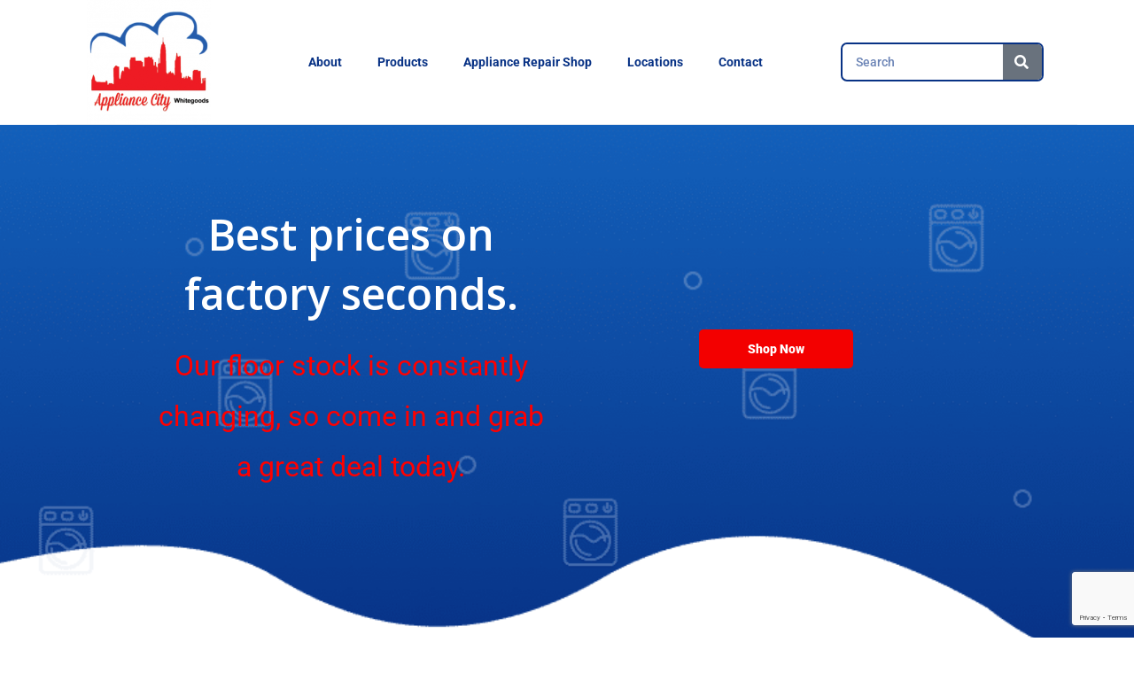

--- FILE ---
content_type: text/html; charset=UTF-8
request_url: https://appliancefactoryseconds.com.au/product-tag/rwb640vt0gmg/
body_size: 21752
content:
<!DOCTYPE html>
<html class="html" lang="en-US">
<head>
	<meta charset="UTF-8">
	<link rel="profile" href="https://gmpg.org/xfn/11">

	<meta name='robots' content='index, follow, max-image-preview:large, max-snippet:-1, max-video-preview:-1' />
	<style>img:is([sizes="auto" i], [sizes^="auto," i]) { contain-intrinsic-size: 3000px 1500px }</style>
	
<!-- Google Tag Manager for WordPress by gtm4wp.com -->
<script data-cfasync="false" data-pagespeed-no-defer>
	var gtm4wp_datalayer_name = "dataLayer";
	var dataLayer = dataLayer || [];
</script>
<!-- End Google Tag Manager for WordPress by gtm4wp.com --><meta name="viewport" content="width=device-width, initial-scale=1">
	<!-- This site is optimized with the Yoast SEO plugin v26.5 - https://yoast.com/wordpress/plugins/seo/ -->
	<title>RWB640VT0GMG Archives - Appliance City</title><link rel="preload" as="style" href="https://fonts.googleapis.com/css?family=Roboto%3A100%2C200%2C300%2C400%2C500%2C600%2C700%2C800%2C900%2C100i%2C200i%2C300i%2C400i%2C500i%2C600i%2C700i%2C800i%2C900i%7COpen%20Sans%3A100%2C200%2C300%2C400%2C500%2C600%2C700%2C800%2C900%2C100i%2C200i%2C300i%2C400i%2C500i%2C600i%2C700i%2C800i%2C900i&#038;subset=latin&#038;display=swap" /><link rel="stylesheet" href="https://fonts.googleapis.com/css?family=Roboto%3A100%2C200%2C300%2C400%2C500%2C600%2C700%2C800%2C900%2C100i%2C200i%2C300i%2C400i%2C500i%2C600i%2C700i%2C800i%2C900i%7COpen%20Sans%3A100%2C200%2C300%2C400%2C500%2C600%2C700%2C800%2C900%2C100i%2C200i%2C300i%2C400i%2C500i%2C600i%2C700i%2C800i%2C900i&#038;subset=latin&#038;display=swap" media="print" onload="this.media='all'" /><noscript><link rel="stylesheet" href="https://fonts.googleapis.com/css?family=Roboto%3A100%2C200%2C300%2C400%2C500%2C600%2C700%2C800%2C900%2C100i%2C200i%2C300i%2C400i%2C500i%2C600i%2C700i%2C800i%2C900i%7COpen%20Sans%3A100%2C200%2C300%2C400%2C500%2C600%2C700%2C800%2C900%2C100i%2C200i%2C300i%2C400i%2C500i%2C600i%2C700i%2C800i%2C900i&#038;subset=latin&#038;display=swap" /></noscript>
	<link rel="canonical" href="https://appliancefactoryseconds.com.au/product-tag/rwb640vt0gmg/" />
	<meta property="og:locale" content="en_US" />
	<meta property="og:type" content="article" />
	<meta property="og:title" content="RWB640VT0GMG Archives - Appliance City" />
	<meta property="og:url" content="https://appliancefactoryseconds.com.au/product-tag/rwb640vt0gmg/" />
	<meta property="og:site_name" content="Appliance City" />
	<meta name="twitter:card" content="summary_large_image" />
	<script type="application/ld+json" class="yoast-schema-graph">{"@context":"https://schema.org","@graph":[{"@type":"CollectionPage","@id":"https://appliancefactoryseconds.com.au/product-tag/rwb640vt0gmg/","url":"https://appliancefactoryseconds.com.au/product-tag/rwb640vt0gmg/","name":"RWB640VT0GMG Archives - Appliance City","isPartOf":{"@id":"https://appliancefactoryseconds.com.au/#website"},"primaryImageOfPage":{"@id":"https://appliancefactoryseconds.com.au/product-tag/rwb640vt0gmg/#primaryimage"},"image":{"@id":"https://appliancefactoryseconds.com.au/product-tag/rwb640vt0gmg/#primaryimage"},"thumbnailUrl":"https://appliancefactoryseconds.com.au/wp-content/uploads/2022/02/Hitachi-638L-Fridge-RWB640VT0GBK-main-sht1.jpg","breadcrumb":{"@id":"https://appliancefactoryseconds.com.au/product-tag/rwb640vt0gmg/#breadcrumb"},"inLanguage":"en-US"},{"@type":"ImageObject","inLanguage":"en-US","@id":"https://appliancefactoryseconds.com.au/product-tag/rwb640vt0gmg/#primaryimage","url":"https://appliancefactoryseconds.com.au/wp-content/uploads/2022/02/Hitachi-638L-Fridge-RWB640VT0GBK-main-sht1.jpg","contentUrl":"https://appliancefactoryseconds.com.au/wp-content/uploads/2022/02/Hitachi-638L-Fridge-RWB640VT0GBK-main-sht1.jpg","width":200,"height":200,"caption":"Hitachi 638L French Door Fridge"},{"@type":"BreadcrumbList","@id":"https://appliancefactoryseconds.com.au/product-tag/rwb640vt0gmg/#breadcrumb","itemListElement":[{"@type":"ListItem","position":1,"name":"Home","item":"https://appliancefactoryseconds.com.au/"},{"@type":"ListItem","position":2,"name":"RWB640VT0GMG"}]},{"@type":"WebSite","@id":"https://appliancefactoryseconds.com.au/#website","url":"https://appliancefactoryseconds.com.au/","name":"Appliance City","description":"Best prices on factory seconds","potentialAction":[{"@type":"SearchAction","target":{"@type":"EntryPoint","urlTemplate":"https://appliancefactoryseconds.com.au/?s={search_term_string}"},"query-input":{"@type":"PropertyValueSpecification","valueRequired":true,"valueName":"search_term_string"}}],"inLanguage":"en-US"}]}</script>
	<!-- / Yoast SEO plugin. -->


<link rel='dns-prefetch' href='//fonts.googleapis.com' />
<link href='https://fonts.gstatic.com' crossorigin rel='preconnect' />
<link rel="alternate" type="application/rss+xml" title="Appliance City &raquo; Feed" href="https://appliancefactoryseconds.com.au/feed/" />
<link rel="alternate" type="application/rss+xml" title="Appliance City &raquo; Comments Feed" href="https://appliancefactoryseconds.com.au/comments/feed/" />
<link rel="alternate" type="application/rss+xml" title="Appliance City &raquo; RWB640VT0GMG Tag Feed" href="https://appliancefactoryseconds.com.au/product-tag/rwb640vt0gmg/feed/" />
<link rel='stylesheet' id='dashicons-css' href='https://appliancefactoryseconds.com.au/wp-includes/css/dashicons.min.css?ver=1422498d34aa91278143560b6e6a4823' media='all' />
<link rel='stylesheet' id='elusive-css' href='https://appliancefactoryseconds.com.au/wp-content/plugins/ocean-extra/includes/menu-icons/includes/library/icon-selector/css/types/elusive.min.css?ver=2.0' media='all' />
<link rel='stylesheet' id='foundation-icons-css' href='https://appliancefactoryseconds.com.au/wp-content/plugins/ocean-extra/includes/menu-icons/includes/library/icon-selector/css/types/foundation-icons.min.css?ver=3.0' media='all' />
<link rel='stylesheet' id='genericons-css' href='https://appliancefactoryseconds.com.au/wp-content/plugins/ocean-extra/includes/menu-icons/includes/library/icon-selector/css/types/genericons.min.css?ver=3.4' media='all' />
<style id='wp-emoji-styles-inline-css'>

	img.wp-smiley, img.emoji {
		display: inline !important;
		border: none !important;
		box-shadow: none !important;
		height: 1em !important;
		width: 1em !important;
		margin: 0 0.07em !important;
		vertical-align: -0.1em !important;
		background: none !important;
		padding: 0 !important;
	}
</style>
<link rel='stylesheet' id='wp-block-library-css' href='https://appliancefactoryseconds.com.au/wp-includes/css/dist/block-library/style.min.css?ver=1422498d34aa91278143560b6e6a4823' media='all' />
<style id='wp-block-library-theme-inline-css'>
.wp-block-audio :where(figcaption){color:#555;font-size:13px;text-align:center}.is-dark-theme .wp-block-audio :where(figcaption){color:#ffffffa6}.wp-block-audio{margin:0 0 1em}.wp-block-code{border:1px solid #ccc;border-radius:4px;font-family:Menlo,Consolas,monaco,monospace;padding:.8em 1em}.wp-block-embed :where(figcaption){color:#555;font-size:13px;text-align:center}.is-dark-theme .wp-block-embed :where(figcaption){color:#ffffffa6}.wp-block-embed{margin:0 0 1em}.blocks-gallery-caption{color:#555;font-size:13px;text-align:center}.is-dark-theme .blocks-gallery-caption{color:#ffffffa6}:root :where(.wp-block-image figcaption){color:#555;font-size:13px;text-align:center}.is-dark-theme :root :where(.wp-block-image figcaption){color:#ffffffa6}.wp-block-image{margin:0 0 1em}.wp-block-pullquote{border-bottom:4px solid;border-top:4px solid;color:currentColor;margin-bottom:1.75em}.wp-block-pullquote cite,.wp-block-pullquote footer,.wp-block-pullquote__citation{color:currentColor;font-size:.8125em;font-style:normal;text-transform:uppercase}.wp-block-quote{border-left:.25em solid;margin:0 0 1.75em;padding-left:1em}.wp-block-quote cite,.wp-block-quote footer{color:currentColor;font-size:.8125em;font-style:normal;position:relative}.wp-block-quote:where(.has-text-align-right){border-left:none;border-right:.25em solid;padding-left:0;padding-right:1em}.wp-block-quote:where(.has-text-align-center){border:none;padding-left:0}.wp-block-quote.is-large,.wp-block-quote.is-style-large,.wp-block-quote:where(.is-style-plain){border:none}.wp-block-search .wp-block-search__label{font-weight:700}.wp-block-search__button{border:1px solid #ccc;padding:.375em .625em}:where(.wp-block-group.has-background){padding:1.25em 2.375em}.wp-block-separator.has-css-opacity{opacity:.4}.wp-block-separator{border:none;border-bottom:2px solid;margin-left:auto;margin-right:auto}.wp-block-separator.has-alpha-channel-opacity{opacity:1}.wp-block-separator:not(.is-style-wide):not(.is-style-dots){width:100px}.wp-block-separator.has-background:not(.is-style-dots){border-bottom:none;height:1px}.wp-block-separator.has-background:not(.is-style-wide):not(.is-style-dots){height:2px}.wp-block-table{margin:0 0 1em}.wp-block-table td,.wp-block-table th{word-break:normal}.wp-block-table :where(figcaption){color:#555;font-size:13px;text-align:center}.is-dark-theme .wp-block-table :where(figcaption){color:#ffffffa6}.wp-block-video :where(figcaption){color:#555;font-size:13px;text-align:center}.is-dark-theme .wp-block-video :where(figcaption){color:#ffffffa6}.wp-block-video{margin:0 0 1em}:root :where(.wp-block-template-part.has-background){margin-bottom:0;margin-top:0;padding:1.25em 2.375em}
</style>
<style id='classic-theme-styles-inline-css'>
/*! This file is auto-generated */
.wp-block-button__link{color:#fff;background-color:#32373c;border-radius:9999px;box-shadow:none;text-decoration:none;padding:calc(.667em + 2px) calc(1.333em + 2px);font-size:1.125em}.wp-block-file__button{background:#32373c;color:#fff;text-decoration:none}
</style>
<style id='global-styles-inline-css'>
:root{--wp--preset--aspect-ratio--square: 1;--wp--preset--aspect-ratio--4-3: 4/3;--wp--preset--aspect-ratio--3-4: 3/4;--wp--preset--aspect-ratio--3-2: 3/2;--wp--preset--aspect-ratio--2-3: 2/3;--wp--preset--aspect-ratio--16-9: 16/9;--wp--preset--aspect-ratio--9-16: 9/16;--wp--preset--color--black: #000000;--wp--preset--color--cyan-bluish-gray: #abb8c3;--wp--preset--color--white: #ffffff;--wp--preset--color--pale-pink: #f78da7;--wp--preset--color--vivid-red: #cf2e2e;--wp--preset--color--luminous-vivid-orange: #ff6900;--wp--preset--color--luminous-vivid-amber: #fcb900;--wp--preset--color--light-green-cyan: #7bdcb5;--wp--preset--color--vivid-green-cyan: #00d084;--wp--preset--color--pale-cyan-blue: #8ed1fc;--wp--preset--color--vivid-cyan-blue: #0693e3;--wp--preset--color--vivid-purple: #9b51e0;--wp--preset--gradient--vivid-cyan-blue-to-vivid-purple: linear-gradient(135deg,rgba(6,147,227,1) 0%,rgb(155,81,224) 100%);--wp--preset--gradient--light-green-cyan-to-vivid-green-cyan: linear-gradient(135deg,rgb(122,220,180) 0%,rgb(0,208,130) 100%);--wp--preset--gradient--luminous-vivid-amber-to-luminous-vivid-orange: linear-gradient(135deg,rgba(252,185,0,1) 0%,rgba(255,105,0,1) 100%);--wp--preset--gradient--luminous-vivid-orange-to-vivid-red: linear-gradient(135deg,rgba(255,105,0,1) 0%,rgb(207,46,46) 100%);--wp--preset--gradient--very-light-gray-to-cyan-bluish-gray: linear-gradient(135deg,rgb(238,238,238) 0%,rgb(169,184,195) 100%);--wp--preset--gradient--cool-to-warm-spectrum: linear-gradient(135deg,rgb(74,234,220) 0%,rgb(151,120,209) 20%,rgb(207,42,186) 40%,rgb(238,44,130) 60%,rgb(251,105,98) 80%,rgb(254,248,76) 100%);--wp--preset--gradient--blush-light-purple: linear-gradient(135deg,rgb(255,206,236) 0%,rgb(152,150,240) 100%);--wp--preset--gradient--blush-bordeaux: linear-gradient(135deg,rgb(254,205,165) 0%,rgb(254,45,45) 50%,rgb(107,0,62) 100%);--wp--preset--gradient--luminous-dusk: linear-gradient(135deg,rgb(255,203,112) 0%,rgb(199,81,192) 50%,rgb(65,88,208) 100%);--wp--preset--gradient--pale-ocean: linear-gradient(135deg,rgb(255,245,203) 0%,rgb(182,227,212) 50%,rgb(51,167,181) 100%);--wp--preset--gradient--electric-grass: linear-gradient(135deg,rgb(202,248,128) 0%,rgb(113,206,126) 100%);--wp--preset--gradient--midnight: linear-gradient(135deg,rgb(2,3,129) 0%,rgb(40,116,252) 100%);--wp--preset--font-size--small: 13px;--wp--preset--font-size--medium: 20px;--wp--preset--font-size--large: 36px;--wp--preset--font-size--x-large: 42px;--wp--preset--spacing--20: 0.44rem;--wp--preset--spacing--30: 0.67rem;--wp--preset--spacing--40: 1rem;--wp--preset--spacing--50: 1.5rem;--wp--preset--spacing--60: 2.25rem;--wp--preset--spacing--70: 3.38rem;--wp--preset--spacing--80: 5.06rem;--wp--preset--shadow--natural: 6px 6px 9px rgba(0, 0, 0, 0.2);--wp--preset--shadow--deep: 12px 12px 50px rgba(0, 0, 0, 0.4);--wp--preset--shadow--sharp: 6px 6px 0px rgba(0, 0, 0, 0.2);--wp--preset--shadow--outlined: 6px 6px 0px -3px rgba(255, 255, 255, 1), 6px 6px rgba(0, 0, 0, 1);--wp--preset--shadow--crisp: 6px 6px 0px rgba(0, 0, 0, 1);}:where(.is-layout-flex){gap: 0.5em;}:where(.is-layout-grid){gap: 0.5em;}body .is-layout-flex{display: flex;}.is-layout-flex{flex-wrap: wrap;align-items: center;}.is-layout-flex > :is(*, div){margin: 0;}body .is-layout-grid{display: grid;}.is-layout-grid > :is(*, div){margin: 0;}:where(.wp-block-columns.is-layout-flex){gap: 2em;}:where(.wp-block-columns.is-layout-grid){gap: 2em;}:where(.wp-block-post-template.is-layout-flex){gap: 1.25em;}:where(.wp-block-post-template.is-layout-grid){gap: 1.25em;}.has-black-color{color: var(--wp--preset--color--black) !important;}.has-cyan-bluish-gray-color{color: var(--wp--preset--color--cyan-bluish-gray) !important;}.has-white-color{color: var(--wp--preset--color--white) !important;}.has-pale-pink-color{color: var(--wp--preset--color--pale-pink) !important;}.has-vivid-red-color{color: var(--wp--preset--color--vivid-red) !important;}.has-luminous-vivid-orange-color{color: var(--wp--preset--color--luminous-vivid-orange) !important;}.has-luminous-vivid-amber-color{color: var(--wp--preset--color--luminous-vivid-amber) !important;}.has-light-green-cyan-color{color: var(--wp--preset--color--light-green-cyan) !important;}.has-vivid-green-cyan-color{color: var(--wp--preset--color--vivid-green-cyan) !important;}.has-pale-cyan-blue-color{color: var(--wp--preset--color--pale-cyan-blue) !important;}.has-vivid-cyan-blue-color{color: var(--wp--preset--color--vivid-cyan-blue) !important;}.has-vivid-purple-color{color: var(--wp--preset--color--vivid-purple) !important;}.has-black-background-color{background-color: var(--wp--preset--color--black) !important;}.has-cyan-bluish-gray-background-color{background-color: var(--wp--preset--color--cyan-bluish-gray) !important;}.has-white-background-color{background-color: var(--wp--preset--color--white) !important;}.has-pale-pink-background-color{background-color: var(--wp--preset--color--pale-pink) !important;}.has-vivid-red-background-color{background-color: var(--wp--preset--color--vivid-red) !important;}.has-luminous-vivid-orange-background-color{background-color: var(--wp--preset--color--luminous-vivid-orange) !important;}.has-luminous-vivid-amber-background-color{background-color: var(--wp--preset--color--luminous-vivid-amber) !important;}.has-light-green-cyan-background-color{background-color: var(--wp--preset--color--light-green-cyan) !important;}.has-vivid-green-cyan-background-color{background-color: var(--wp--preset--color--vivid-green-cyan) !important;}.has-pale-cyan-blue-background-color{background-color: var(--wp--preset--color--pale-cyan-blue) !important;}.has-vivid-cyan-blue-background-color{background-color: var(--wp--preset--color--vivid-cyan-blue) !important;}.has-vivid-purple-background-color{background-color: var(--wp--preset--color--vivid-purple) !important;}.has-black-border-color{border-color: var(--wp--preset--color--black) !important;}.has-cyan-bluish-gray-border-color{border-color: var(--wp--preset--color--cyan-bluish-gray) !important;}.has-white-border-color{border-color: var(--wp--preset--color--white) !important;}.has-pale-pink-border-color{border-color: var(--wp--preset--color--pale-pink) !important;}.has-vivid-red-border-color{border-color: var(--wp--preset--color--vivid-red) !important;}.has-luminous-vivid-orange-border-color{border-color: var(--wp--preset--color--luminous-vivid-orange) !important;}.has-luminous-vivid-amber-border-color{border-color: var(--wp--preset--color--luminous-vivid-amber) !important;}.has-light-green-cyan-border-color{border-color: var(--wp--preset--color--light-green-cyan) !important;}.has-vivid-green-cyan-border-color{border-color: var(--wp--preset--color--vivid-green-cyan) !important;}.has-pale-cyan-blue-border-color{border-color: var(--wp--preset--color--pale-cyan-blue) !important;}.has-vivid-cyan-blue-border-color{border-color: var(--wp--preset--color--vivid-cyan-blue) !important;}.has-vivid-purple-border-color{border-color: var(--wp--preset--color--vivid-purple) !important;}.has-vivid-cyan-blue-to-vivid-purple-gradient-background{background: var(--wp--preset--gradient--vivid-cyan-blue-to-vivid-purple) !important;}.has-light-green-cyan-to-vivid-green-cyan-gradient-background{background: var(--wp--preset--gradient--light-green-cyan-to-vivid-green-cyan) !important;}.has-luminous-vivid-amber-to-luminous-vivid-orange-gradient-background{background: var(--wp--preset--gradient--luminous-vivid-amber-to-luminous-vivid-orange) !important;}.has-luminous-vivid-orange-to-vivid-red-gradient-background{background: var(--wp--preset--gradient--luminous-vivid-orange-to-vivid-red) !important;}.has-very-light-gray-to-cyan-bluish-gray-gradient-background{background: var(--wp--preset--gradient--very-light-gray-to-cyan-bluish-gray) !important;}.has-cool-to-warm-spectrum-gradient-background{background: var(--wp--preset--gradient--cool-to-warm-spectrum) !important;}.has-blush-light-purple-gradient-background{background: var(--wp--preset--gradient--blush-light-purple) !important;}.has-blush-bordeaux-gradient-background{background: var(--wp--preset--gradient--blush-bordeaux) !important;}.has-luminous-dusk-gradient-background{background: var(--wp--preset--gradient--luminous-dusk) !important;}.has-pale-ocean-gradient-background{background: var(--wp--preset--gradient--pale-ocean) !important;}.has-electric-grass-gradient-background{background: var(--wp--preset--gradient--electric-grass) !important;}.has-midnight-gradient-background{background: var(--wp--preset--gradient--midnight) !important;}.has-small-font-size{font-size: var(--wp--preset--font-size--small) !important;}.has-medium-font-size{font-size: var(--wp--preset--font-size--medium) !important;}.has-large-font-size{font-size: var(--wp--preset--font-size--large) !important;}.has-x-large-font-size{font-size: var(--wp--preset--font-size--x-large) !important;}
:where(.wp-block-post-template.is-layout-flex){gap: 1.25em;}:where(.wp-block-post-template.is-layout-grid){gap: 1.25em;}
:where(.wp-block-columns.is-layout-flex){gap: 2em;}:where(.wp-block-columns.is-layout-grid){gap: 2em;}
:root :where(.wp-block-pullquote){font-size: 1.5em;line-height: 1.6;}
</style>
<link rel='stylesheet' id='contact-form-7-css' href='https://appliancefactoryseconds.com.au/wp-content/plugins/contact-form-7/includes/css/styles.css?ver=6.1.4' media='all' />
<link rel='stylesheet' id='wqoecf-front-woo-quote-css' href='https://appliancefactoryseconds.com.au/wp-content/plugins/woo-quote-or-enquiry-contact-form-7/assets/css/wqoecf-front-style.css?ver=3.4.7' media='all' />
<style id='woocommerce-inline-inline-css'>
.woocommerce form .form-row .required { visibility: visible; }
</style>
<link rel='stylesheet' id='elementor-frontend-css' href='https://appliancefactoryseconds.com.au/wp-content/plugins/elementor/assets/css/frontend.min.css?ver=3.33.4' media='all' />
<link rel='stylesheet' id='elementor-post-27-css' href='https://appliancefactoryseconds.com.au/wp-content/uploads/elementor/css/post-27.css?ver=1765720851' media='all' />
<link rel='stylesheet' id='oceanwp-woo-mini-cart-css' href='https://appliancefactoryseconds.com.au/wp-content/themes/oceanwp/assets/css/woo/woo-mini-cart.min.css?ver=1422498d34aa91278143560b6e6a4823' media='all' />
<link rel='stylesheet' id='font-awesome-css' href='https://appliancefactoryseconds.com.au/wp-content/themes/oceanwp/assets/fonts/fontawesome/css/all.min.css?ver=6.7.2' media='all' />
<link rel='stylesheet' id='simple-line-icons-css' href='https://appliancefactoryseconds.com.au/wp-content/themes/oceanwp/assets/css/third/simple-line-icons.min.css?ver=2.4.0' media='all' />
<link rel='stylesheet' id='oceanwp-style-css' href='https://appliancefactoryseconds.com.au/wp-content/themes/oceanwp/assets/css/style.min.css?ver=4.1.4' media='all' />
<link rel='stylesheet' id='oceanwp-hamburgers-css' href='https://appliancefactoryseconds.com.au/wp-content/themes/oceanwp/assets/css/third/hamburgers/hamburgers.min.css?ver=4.1.4' media='all' />
<link rel='stylesheet' id='oceanwp-3dx-css' href='https://appliancefactoryseconds.com.au/wp-content/themes/oceanwp/assets/css/third/hamburgers/types/3dx.css?ver=4.1.4' media='all' />


<link rel='stylesheet' id='eael-general-css' href='https://appliancefactoryseconds.com.au/wp-content/plugins/essential-addons-for-elementor-lite/assets/front-end/css/view/general.min.css?ver=6.5.4' media='all' />
<link rel='stylesheet' id='eael-290-css' href='https://appliancefactoryseconds.com.au/wp-content/uploads/essential-addons-elementor/eael-290.css?ver=1745108775' media='all' />
<link rel='stylesheet' id='widget-nav-menu-css' href='https://appliancefactoryseconds.com.au/wp-content/plugins/elementor-pro/assets/css/widget-nav-menu.min.css?ver=3.33.2' media='all' />
<link rel='stylesheet' id='widget-divider-css' href='https://appliancefactoryseconds.com.au/wp-content/plugins/elementor/assets/css/widget-divider.min.css?ver=3.33.4' media='all' />
<link rel='stylesheet' id='widget-spacer-css' href='https://appliancefactoryseconds.com.au/wp-content/plugins/elementor/assets/css/widget-spacer.min.css?ver=3.33.4' media='all' />
<link rel='stylesheet' id='widget-heading-css' href='https://appliancefactoryseconds.com.au/wp-content/plugins/elementor/assets/css/widget-heading.min.css?ver=3.33.4' media='all' />
<link rel='stylesheet' id='swiper-css' href='https://appliancefactoryseconds.com.au/wp-content/plugins/elementor/assets/lib/swiper/v8/css/swiper.min.css?ver=8.4.5' media='all' />
<link rel='stylesheet' id='e-swiper-css' href='https://appliancefactoryseconds.com.au/wp-content/plugins/elementor/assets/css/conditionals/e-swiper.min.css?ver=3.33.4' media='all' />
<link rel='stylesheet' id='widget-woocommerce-products-css' href='https://appliancefactoryseconds.com.au/wp-content/plugins/elementor-pro/assets/css/widget-woocommerce-products.min.css?ver=3.33.2' media='all' />
<link rel='stylesheet' id='elementor-icons-css' href='https://appliancefactoryseconds.com.au/wp-content/plugins/elementor/assets/lib/eicons/css/elementor-icons.min.css?ver=5.44.0' media='all' />
<style id='elementor-icons-inline-css'>

		.elementor-add-new-section .elementor-add-templately-promo-button{
            background-color: #5d4fff !important;
            background-image: url(https://appliancefactoryseconds.com.au/wp-content/plugins/essential-addons-for-elementor-lite/assets/admin/images/templately/logo-icon.svg);
            background-repeat: no-repeat;
            background-position: center center;
            position: relative;
        }
        
		.elementor-add-new-section .elementor-add-templately-promo-button > i{
            height: 12px;
        }
        
        body .elementor-add-new-section .elementor-add-section-area-button {
            margin-left: 0;
        }

		.elementor-add-new-section .elementor-add-templately-promo-button{
            background-color: #5d4fff !important;
            background-image: url(https://appliancefactoryseconds.com.au/wp-content/plugins/essential-addons-for-elementor-lite/assets/admin/images/templately/logo-icon.svg);
            background-repeat: no-repeat;
            background-position: center center;
            position: relative;
        }
        
		.elementor-add-new-section .elementor-add-templately-promo-button > i{
            height: 12px;
        }
        
        body .elementor-add-new-section .elementor-add-section-area-button {
            margin-left: 0;
        }
</style>
<link rel='stylesheet' id='elementor-post-4676-css' href='https://appliancefactoryseconds.com.au/wp-content/uploads/elementor/css/post-4676.css?ver=1765720851' media='all' />
<link rel='stylesheet' id='font-awesome-5-all-css' href='https://appliancefactoryseconds.com.au/wp-content/plugins/elementor/assets/lib/font-awesome/css/all.min.css?ver=3.33.4' media='all' />
<link rel='stylesheet' id='font-awesome-4-shim-css' href='https://appliancefactoryseconds.com.au/wp-content/plugins/elementor/assets/lib/font-awesome/css/v4-shims.min.css?ver=3.33.4' media='all' />
<link rel='stylesheet' id='elementor-post-290-css' href='https://appliancefactoryseconds.com.au/wp-content/uploads/elementor/css/post-290.css?ver=1765720852' media='all' />
<link rel='stylesheet' id='elementor-post-1523-css' href='https://appliancefactoryseconds.com.au/wp-content/uploads/elementor/css/post-1523.css?ver=1765721348' media='all' />
<link rel='stylesheet' id='oceanwp-woocommerce-css' href='https://appliancefactoryseconds.com.au/wp-content/themes/oceanwp/assets/css/woo/woocommerce.min.css?ver=1422498d34aa91278143560b6e6a4823' media='all' />
<link rel='stylesheet' id='oceanwp-woo-star-font-css' href='https://appliancefactoryseconds.com.au/wp-content/themes/oceanwp/assets/css/woo/woo-star-font.min.css?ver=1422498d34aa91278143560b6e6a4823' media='all' />
<link rel='stylesheet' id='oceanwp-woo-quick-view-css' href='https://appliancefactoryseconds.com.au/wp-content/themes/oceanwp/assets/css/woo/woo-quick-view.min.css?ver=1422498d34aa91278143560b6e6a4823' media='all' />
<link rel='stylesheet' id='oe-widgets-style-css' href='https://appliancefactoryseconds.com.au/wp-content/plugins/ocean-extra/assets/css/widgets.css?ver=1422498d34aa91278143560b6e6a4823' media='all' />
<style id='rocket-lazyload-inline-css'>
.rll-youtube-player{position:relative;padding-bottom:56.23%;height:0;overflow:hidden;max-width:100%;}.rll-youtube-player:focus-within{outline: 2px solid currentColor;outline-offset: 5px;}.rll-youtube-player iframe{position:absolute;top:0;left:0;width:100%;height:100%;z-index:100;background:0 0}.rll-youtube-player img{bottom:0;display:block;left:0;margin:auto;max-width:100%;width:100%;position:absolute;right:0;top:0;border:none;height:auto;-webkit-transition:.4s all;-moz-transition:.4s all;transition:.4s all}.rll-youtube-player img:hover{-webkit-filter:brightness(75%)}.rll-youtube-player .play{height:100%;width:100%;left:0;top:0;position:absolute;background:url(https://appliancefactoryseconds.com.au/wp-content/plugins/wp-rocket/assets/img/youtube.png) no-repeat center;background-color: transparent !important;cursor:pointer;border:none;}.wp-embed-responsive .wp-has-aspect-ratio .rll-youtube-player{position:absolute;padding-bottom:0;width:100%;height:100%;top:0;bottom:0;left:0;right:0}
</style>
<link rel='stylesheet' id='elementor-gf-local-roboto-css' href='https://appliancefactoryseconds.com.au/wp-content/uploads/elementor/google-fonts/css/roboto.css?ver=1742220008' media='all' />
<link rel='stylesheet' id='elementor-icons-shared-0-css' href='https://appliancefactoryseconds.com.au/wp-content/plugins/elementor/assets/lib/font-awesome/css/fontawesome.min.css?ver=5.15.3' media='all' />
<link rel='stylesheet' id='elementor-icons-fa-solid-css' href='https://appliancefactoryseconds.com.au/wp-content/plugins/elementor/assets/lib/font-awesome/css/solid.min.css?ver=5.15.3' media='all' />
<link rel='stylesheet' id='elementor-icons-fa-regular-css' href='https://appliancefactoryseconds.com.au/wp-content/plugins/elementor/assets/lib/font-awesome/css/regular.min.css?ver=5.15.3' media='all' />
<script type="text/template" id="tmpl-variation-template">
	<div class="woocommerce-variation-description">{{{ data.variation.variation_description }}}</div>
	<div class="woocommerce-variation-price">{{{ data.variation.price_html }}}</div>
	<div class="woocommerce-variation-availability">{{{ data.variation.availability_html }}}</div>
</script>
<script type="text/template" id="tmpl-unavailable-variation-template">
	<p role="alert">Sorry, this product is unavailable. Please choose a different combination.</p>
</script>
<script src="https://appliancefactoryseconds.com.au/wp-includes/js/jquery/jquery.min.js?ver=3.7.1" id="jquery-core-js"></script>


<script id="wc-add-to-cart-js-extra">
var wc_add_to_cart_params = {"ajax_url":"\/wp-admin\/admin-ajax.php","wc_ajax_url":"\/?wc-ajax=%%endpoint%%","i18n_view_cart":"View cart","cart_url":"https:\/\/appliancefactoryseconds.com.au\/cart-2\/","is_cart":"","cart_redirect_after_add":"no"};
</script>


<script id="woocommerce-js-extra">
var woocommerce_params = {"ajax_url":"\/wp-admin\/admin-ajax.php","wc_ajax_url":"\/?wc-ajax=%%endpoint%%","i18n_password_show":"Show password","i18n_password_hide":"Hide password"};
</script>



<script id="wp-util-js-extra">
var _wpUtilSettings = {"ajax":{"url":"\/wp-admin\/admin-ajax.php"}};
</script>

<script id="wc-add-to-cart-variation-js-extra">
var wc_add_to_cart_variation_params = {"wc_ajax_url":"\/?wc-ajax=%%endpoint%%","i18n_no_matching_variations_text":"Sorry, no products matched your selection. Please choose a different combination.","i18n_make_a_selection_text":"Please select some product options before adding this product to your cart.","i18n_unavailable_text":"Sorry, this product is unavailable. Please choose a different combination.","i18n_reset_alert_text":"Your selection has been reset. Please select some product options before adding this product to your cart."};
</script>


<script id="wc-cart-fragments-js-extra">
var wc_cart_fragments_params = {"ajax_url":"\/wp-admin\/admin-ajax.php","wc_ajax_url":"\/?wc-ajax=%%endpoint%%","cart_hash_key":"wc_cart_hash_fc777d4248aefdd2cd2b198b7a47e260","fragment_name":"wc_fragments_fc777d4248aefdd2cd2b198b7a47e260","request_timeout":"5000"};
</script>

<link rel="https://api.w.org/" href="https://appliancefactoryseconds.com.au/wp-json/" /><link rel="alternate" title="JSON" type="application/json" href="https://appliancefactoryseconds.com.au/wp-json/wp/v2/product_tag/157" /><link rel="EditURI" type="application/rsd+xml" title="RSD" href="https://appliancefactoryseconds.com.au/xmlrpc.php?rsd" />
	<style>
		.woocommerce a.wqoecf_enquiry_button {
			background-color: #053a94;
		}

			</style>

<!-- Google Tag Manager for WordPress by gtm4wp.com -->
<!-- GTM Container placement set to footer -->
<script data-cfasync="false" data-pagespeed-no-defer>
	var dataLayer_content = {"pagePostType":"product","pagePostType2":"tax-product","pageCategory":[]};
	dataLayer.push( dataLayer_content );
</script>
<script data-cfasync="false" data-pagespeed-no-defer>
(function(w,d,s,l,i){w[l]=w[l]||[];w[l].push({'gtm.start':
new Date().getTime(),event:'gtm.js'});var f=d.getElementsByTagName(s)[0],
j=d.createElement(s),dl=l!='dataLayer'?'&l='+l:'';j.async=true;j.src=
'//www.googletagmanager.com/gtm.js?id='+i+dl;f.parentNode.insertBefore(j,f);
})(window,document,'script','dataLayer','GTM-WMG2S72');
</script>
<!-- End Google Tag Manager for WordPress by gtm4wp.com -->	<noscript><style>.woocommerce-product-gallery{ opacity: 1 !important; }</style></noscript>
	<meta name="generator" content="Elementor 3.33.4; features: additional_custom_breakpoints; settings: css_print_method-external, google_font-enabled, font_display-auto">
<style>.recentcomments a{display:inline !important;padding:0 !important;margin:0 !important;}</style>			<style>
				.e-con.e-parent:nth-of-type(n+4):not(.e-lazyloaded):not(.e-no-lazyload),
				.e-con.e-parent:nth-of-type(n+4):not(.e-lazyloaded):not(.e-no-lazyload) * {
					background-image: none !important;
				}
				@media screen and (max-height: 1024px) {
					.e-con.e-parent:nth-of-type(n+3):not(.e-lazyloaded):not(.e-no-lazyload),
					.e-con.e-parent:nth-of-type(n+3):not(.e-lazyloaded):not(.e-no-lazyload) * {
						background-image: none !important;
					}
				}
				@media screen and (max-height: 640px) {
					.e-con.e-parent:nth-of-type(n+2):not(.e-lazyloaded):not(.e-no-lazyload),
					.e-con.e-parent:nth-of-type(n+2):not(.e-lazyloaded):not(.e-no-lazyload) * {
						background-image: none !important;
					}
				}
			</style>
			<link rel="icon" href="https://appliancefactoryseconds.com.au/wp-content/uploads/2019/06/cropped-logo-appliance-city-whitegoods_v1-32x32.png" sizes="32x32" />
<link rel="icon" href="https://appliancefactoryseconds.com.au/wp-content/uploads/2019/06/cropped-logo-appliance-city-whitegoods_v1-192x192.png" sizes="192x192" />
<link rel="apple-touch-icon" href="https://appliancefactoryseconds.com.au/wp-content/uploads/2019/06/cropped-logo-appliance-city-whitegoods_v1-180x180.png" />
<meta name="msapplication-TileImage" content="https://appliancefactoryseconds.com.au/wp-content/uploads/2019/06/cropped-logo-appliance-city-whitegoods_v1-270x270.png" />
		<style id="wp-custom-css">
			#site-navigation-wrap .dropdown-menu>li>a{line-height:55px !important}p{margin:0}hr.red-border{width:155px !important}.woocommerce ul.products.list >li.product .category{overflow:normal}.woocommerce ul.products.list >li.product .product-inner{width:100%;box-shadow:none}.woocommerce ul.products.list >li.product{overflow:normal}.woocommerce ul.products.list >li.product .product-inner .woo-entry-inner{text-align:left}.woocommerce ul.products.list >li.product .product-inner .woo-entry-inner a.wqoecf_enquiry_button{margin:0}.woocommerce ul.products.list >li.product .product-inner li.category{padding:0}.woocommerce ul.products.list >li.product:hover a.button.blue-bg{display:none !important}.woocommerce div.product .woocommerce-tabs ul.tabs{text-align:left}.owp-floating-bar.show{display:none}.single-product.woocommerce .wqoecf_enquiry_button{margin:0 auto !important;text-align:center}/* Add RRP to Price and remove from sale price */span.woocommerce-Price-currencySymbol::before{content:'RRP';font-size:1.1rem}ins span.woocommerce-Price-currencySymbol::before{content:''}/* Add RRP to Price and remove from sale price - END *//*** Edit 12.10.19 ***/body{overflow-x:hidden}a.sidr-class-toggle-sidr-close i{vertical-align:middle}		</style>
		<!-- OceanWP CSS -->
<style type="text/css">
/* Colors */.woocommerce-MyAccount-navigation ul li a:before,.woocommerce-checkout .woocommerce-info a,.woocommerce-checkout #payment ul.payment_methods .wc_payment_method>input[type=radio]:first-child:checked+label:before,.woocommerce-checkout #payment .payment_method_paypal .about_paypal,.woocommerce ul.products li.product li.category a:hover,.woocommerce ul.products li.product .button:hover,.woocommerce ul.products li.product .product-inner .added_to_cart:hover,.product_meta .posted_in a:hover,.product_meta .tagged_as a:hover,.woocommerce div.product .woocommerce-tabs ul.tabs li a:hover,.woocommerce div.product .woocommerce-tabs ul.tabs li.active a,.woocommerce .oceanwp-grid-list a.active,.woocommerce .oceanwp-grid-list a:hover,.woocommerce .oceanwp-off-canvas-filter:hover,.widget_shopping_cart ul.cart_list li .owp-grid-wrap .owp-grid a.remove:hover,.widget_product_categories li a:hover ~ .count,.widget_layered_nav li a:hover ~ .count,.woocommerce ul.products li.product:not(.product-category) .woo-entry-buttons li a:hover,a:hover,a.light:hover,.theme-heading .text::before,.theme-heading .text::after,#top-bar-content >a:hover,#top-bar-social li.oceanwp-email a:hover,#site-navigation-wrap .dropdown-menu >li >a:hover,#site-header.medium-header #medium-searchform button:hover,.oceanwp-mobile-menu-icon a:hover,.blog-entry.post .blog-entry-header .entry-title a:hover,.blog-entry.post .blog-entry-readmore a:hover,.blog-entry.thumbnail-entry .blog-entry-category a,ul.meta li a:hover,.dropcap,.single nav.post-navigation .nav-links .title,body .related-post-title a:hover,body #wp-calendar caption,body .contact-info-widget.default i,body .contact-info-widget.big-icons i,body .custom-links-widget .oceanwp-custom-links li a:hover,body .custom-links-widget .oceanwp-custom-links li a:hover:before,body .posts-thumbnails-widget li a:hover,body .social-widget li.oceanwp-email a:hover,.comment-author .comment-meta .comment-reply-link,#respond #cancel-comment-reply-link:hover,#footer-widgets .footer-box a:hover,#footer-bottom a:hover,#footer-bottom #footer-bottom-menu a:hover,.sidr a:hover,.sidr-class-dropdown-toggle:hover,.sidr-class-menu-item-has-children.active >a,.sidr-class-menu-item-has-children.active >a >.sidr-class-dropdown-toggle,input[type=checkbox]:checked:before{color:#4a4a4a}.woocommerce .oceanwp-grid-list a.active .owp-icon use,.woocommerce .oceanwp-grid-list a:hover .owp-icon use,.single nav.post-navigation .nav-links .title .owp-icon use,.blog-entry.post .blog-entry-readmore a:hover .owp-icon use,body .contact-info-widget.default .owp-icon use,body .contact-info-widget.big-icons .owp-icon use{stroke:#4a4a4a}.woocommerce div.product div.images .open-image,.wcmenucart-details.count,.woocommerce-message a,.woocommerce-error a,.woocommerce-info a,.woocommerce .widget_price_filter .ui-slider .ui-slider-handle,.woocommerce .widget_price_filter .ui-slider .ui-slider-range,.owp-product-nav li a.owp-nav-link:hover,.woocommerce div.product.owp-tabs-layout-vertical .woocommerce-tabs ul.tabs li a:after,.woocommerce .widget_product_categories li.current-cat >a ~ .count,.woocommerce .widget_product_categories li.current-cat >a:before,.woocommerce .widget_layered_nav li.chosen a ~ .count,.woocommerce .widget_layered_nav li.chosen a:before,#owp-checkout-timeline .active .timeline-wrapper,.bag-style:hover .wcmenucart-cart-icon .wcmenucart-count,.show-cart .wcmenucart-cart-icon .wcmenucart-count,.woocommerce ul.products li.product:not(.product-category) .image-wrap .button,input[type="button"],input[type="reset"],input[type="submit"],button[type="submit"],.button,#site-navigation-wrap .dropdown-menu >li.btn >a >span,.thumbnail:hover i,.thumbnail:hover .link-post-svg-icon,.post-quote-content,.omw-modal .omw-close-modal,body .contact-info-widget.big-icons li:hover i,body .contact-info-widget.big-icons li:hover .owp-icon,body div.wpforms-container-full .wpforms-form input[type=submit],body div.wpforms-container-full .wpforms-form button[type=submit],body div.wpforms-container-full .wpforms-form .wpforms-page-button,.woocommerce-cart .wp-element-button,.woocommerce-checkout .wp-element-button,.wp-block-button__link{background-color:#4a4a4a}.current-shop-items-dropdown{border-top-color:#4a4a4a}.woocommerce div.product .woocommerce-tabs ul.tabs li.active a{border-bottom-color:#4a4a4a}.wcmenucart-details.count:before{border-color:#4a4a4a}.woocommerce ul.products li.product .button:hover{border-color:#4a4a4a}.woocommerce ul.products li.product .product-inner .added_to_cart:hover{border-color:#4a4a4a}.woocommerce div.product .woocommerce-tabs ul.tabs li.active a{border-color:#4a4a4a}.woocommerce .oceanwp-grid-list a.active{border-color:#4a4a4a}.woocommerce .oceanwp-grid-list a:hover{border-color:#4a4a4a}.woocommerce .oceanwp-off-canvas-filter:hover{border-color:#4a4a4a}.owp-product-nav li a.owp-nav-link:hover{border-color:#4a4a4a}.widget_shopping_cart_content .buttons .button:first-child:hover{border-color:#4a4a4a}.widget_shopping_cart ul.cart_list li .owp-grid-wrap .owp-grid a.remove:hover{border-color:#4a4a4a}.widget_product_categories li a:hover ~ .count{border-color:#4a4a4a}.woocommerce .widget_product_categories li.current-cat >a ~ .count{border-color:#4a4a4a}.woocommerce .widget_product_categories li.current-cat >a:before{border-color:#4a4a4a}.widget_layered_nav li a:hover ~ .count{border-color:#4a4a4a}.woocommerce .widget_layered_nav li.chosen a ~ .count{border-color:#4a4a4a}.woocommerce .widget_layered_nav li.chosen a:before{border-color:#4a4a4a}#owp-checkout-timeline.arrow .active .timeline-wrapper:before{border-top-color:#4a4a4a;border-bottom-color:#4a4a4a}#owp-checkout-timeline.arrow .active .timeline-wrapper:after{border-left-color:#4a4a4a;border-right-color:#4a4a4a}.bag-style:hover .wcmenucart-cart-icon .wcmenucart-count{border-color:#4a4a4a}.bag-style:hover .wcmenucart-cart-icon .wcmenucart-count:after{border-color:#4a4a4a}.show-cart .wcmenucart-cart-icon .wcmenucart-count{border-color:#4a4a4a}.show-cart .wcmenucart-cart-icon .wcmenucart-count:after{border-color:#4a4a4a}.woocommerce ul.products li.product:not(.product-category) .woo-product-gallery .active a{border-color:#4a4a4a}.woocommerce ul.products li.product:not(.product-category) .woo-product-gallery a:hover{border-color:#4a4a4a}.widget-title{border-color:#4a4a4a}blockquote{border-color:#4a4a4a}.wp-block-quote{border-color:#4a4a4a}#searchform-dropdown{border-color:#4a4a4a}.dropdown-menu .sub-menu{border-color:#4a4a4a}.blog-entry.large-entry .blog-entry-readmore a:hover{border-color:#4a4a4a}.oceanwp-newsletter-form-wrap input[type="email"]:focus{border-color:#4a4a4a}.social-widget li.oceanwp-email a:hover{border-color:#4a4a4a}#respond #cancel-comment-reply-link:hover{border-color:#4a4a4a}body .contact-info-widget.big-icons li:hover i{border-color:#4a4a4a}body .contact-info-widget.big-icons li:hover .owp-icon{border-color:#4a4a4a}#footer-widgets .oceanwp-newsletter-form-wrap input[type="email"]:focus{border-color:#4a4a4a}.woocommerce div.product div.images .open-image:hover,.woocommerce-error a:hover,.woocommerce-info a:hover,.woocommerce-message a:hover,.woocommerce-message a:focus,.woocommerce .button:focus,.woocommerce ul.products li.product:not(.product-category) .image-wrap .button:hover,input[type="button"]:hover,input[type="reset"]:hover,input[type="submit"]:hover,button[type="submit"]:hover,input[type="button"]:focus,input[type="reset"]:focus,input[type="submit"]:focus,button[type="submit"]:focus,.button:hover,.button:focus,#site-navigation-wrap .dropdown-menu >li.btn >a:hover >span,.post-quote-author,.omw-modal .omw-close-modal:hover,body div.wpforms-container-full .wpforms-form input[type=submit]:hover,body div.wpforms-container-full .wpforms-form button[type=submit]:hover,body div.wpforms-container-full .wpforms-form .wpforms-page-button:hover,.woocommerce-cart .wp-element-button:hover,.woocommerce-checkout .wp-element-button:hover,.wp-block-button__link:hover{background-color:#053a94}a{color:#053a94}a .owp-icon use{stroke:#053a94}a:hover{color:#d0021b}a:hover .owp-icon use{stroke:#d0021b}body .theme-button,body input[type="submit"],body button[type="submit"],body button,body .button,body div.wpforms-container-full .wpforms-form input[type=submit],body div.wpforms-container-full .wpforms-form button[type=submit],body div.wpforms-container-full .wpforms-form .wpforms-page-button,.woocommerce-cart .wp-element-button,.woocommerce-checkout .wp-element-button,.wp-block-button__link{border-color:#ffffff}body .theme-button:hover,body input[type="submit"]:hover,body button[type="submit"]:hover,body button:hover,body .button:hover,body div.wpforms-container-full .wpforms-form input[type=submit]:hover,body div.wpforms-container-full .wpforms-form input[type=submit]:active,body div.wpforms-container-full .wpforms-form button[type=submit]:hover,body div.wpforms-container-full .wpforms-form button[type=submit]:active,body div.wpforms-container-full .wpforms-form .wpforms-page-button:hover,body div.wpforms-container-full .wpforms-form .wpforms-page-button:active,.woocommerce-cart .wp-element-button:hover,.woocommerce-checkout .wp-element-button:hover,.wp-block-button__link:hover{border-color:#ffffff}body{color:#333333}/* OceanWP Style Settings CSS */.container{width:1800px}.theme-button,input[type="submit"],button[type="submit"],button,.button,body div.wpforms-container-full .wpforms-form input[type=submit],body div.wpforms-container-full .wpforms-form button[type=submit],body div.wpforms-container-full .wpforms-form .wpforms-page-button{border-style:solid}.theme-button,input[type="submit"],button[type="submit"],button,.button,body div.wpforms-container-full .wpforms-form input[type=submit],body div.wpforms-container-full .wpforms-form button[type=submit],body div.wpforms-container-full .wpforms-form .wpforms-page-button{border-width:1px}form input[type="text"],form input[type="password"],form input[type="email"],form input[type="url"],form input[type="date"],form input[type="month"],form input[type="time"],form input[type="datetime"],form input[type="datetime-local"],form input[type="week"],form input[type="number"],form input[type="search"],form input[type="tel"],form input[type="color"],form select,form textarea,.woocommerce .woocommerce-checkout .select2-container--default .select2-selection--single{border-style:solid}body div.wpforms-container-full .wpforms-form input[type=date],body div.wpforms-container-full .wpforms-form input[type=datetime],body div.wpforms-container-full .wpforms-form input[type=datetime-local],body div.wpforms-container-full .wpforms-form input[type=email],body div.wpforms-container-full .wpforms-form input[type=month],body div.wpforms-container-full .wpforms-form input[type=number],body div.wpforms-container-full .wpforms-form input[type=password],body div.wpforms-container-full .wpforms-form input[type=range],body div.wpforms-container-full .wpforms-form input[type=search],body div.wpforms-container-full .wpforms-form input[type=tel],body div.wpforms-container-full .wpforms-form input[type=text],body div.wpforms-container-full .wpforms-form input[type=time],body div.wpforms-container-full .wpforms-form input[type=url],body div.wpforms-container-full .wpforms-form input[type=week],body div.wpforms-container-full .wpforms-form select,body div.wpforms-container-full .wpforms-form textarea{border-style:solid}form input[type="text"],form input[type="password"],form input[type="email"],form input[type="url"],form input[type="date"],form input[type="month"],form input[type="time"],form input[type="datetime"],form input[type="datetime-local"],form input[type="week"],form input[type="number"],form input[type="search"],form input[type="tel"],form input[type="color"],form select,form textarea{border-radius:3px}body div.wpforms-container-full .wpforms-form input[type=date],body div.wpforms-container-full .wpforms-form input[type=datetime],body div.wpforms-container-full .wpforms-form input[type=datetime-local],body div.wpforms-container-full .wpforms-form input[type=email],body div.wpforms-container-full .wpforms-form input[type=month],body div.wpforms-container-full .wpforms-form input[type=number],body div.wpforms-container-full .wpforms-form input[type=password],body div.wpforms-container-full .wpforms-form input[type=range],body div.wpforms-container-full .wpforms-form input[type=search],body div.wpforms-container-full .wpforms-form input[type=tel],body div.wpforms-container-full .wpforms-form input[type=text],body div.wpforms-container-full .wpforms-form input[type=time],body div.wpforms-container-full .wpforms-form input[type=url],body div.wpforms-container-full .wpforms-form input[type=week],body div.wpforms-container-full .wpforms-form select,body div.wpforms-container-full .wpforms-form textarea{border-radius:3px}#main #content-wrap,.separate-layout #main #content-wrap{padding-top:0;padding-bottom:0}.page-header,.has-transparent-header .page-header{padding:0}/* Header */#site-header.has-header-media .overlay-header-media{background-color:rgba(0,0,0,0.5)}#site-navigation-wrap .dropdown-menu >li >a{padding:0 25px}@media (max-width:1080px){#top-bar-nav,#site-navigation-wrap,.oceanwp-social-menu,.after-header-content{display:none}.center-logo #site-logo{float:none;position:absolute;left:50%;padding:0;-webkit-transform:translateX(-50%);transform:translateX(-50%)}#site-header.center-header #site-logo,.oceanwp-mobile-menu-icon,#oceanwp-cart-sidebar-wrap{display:block}body.vertical-header-style #outer-wrap{margin:0 !important}#site-header.vertical-header{position:relative;width:100%;left:0 !important;right:0 !important}#site-header.vertical-header .has-template >#site-logo{display:block}#site-header.vertical-header #site-header-inner{display:-webkit-box;display:-webkit-flex;display:-ms-flexbox;display:flex;-webkit-align-items:center;align-items:center;padding:0;max-width:90%}#site-header.vertical-header #site-header-inner >*:not(.oceanwp-mobile-menu-icon){display:none}#site-header.vertical-header #site-header-inner >*{padding:0 !important}#site-header.vertical-header #site-header-inner #site-logo{display:block;margin:0;width:50%;text-align:left}body.rtl #site-header.vertical-header #site-header-inner #site-logo{text-align:right}#site-header.vertical-header #site-header-inner .oceanwp-mobile-menu-icon{width:50%;text-align:right}body.rtl #site-header.vertical-header #site-header-inner .oceanwp-mobile-menu-icon{text-align:left}#site-header.vertical-header .vertical-toggle,body.vertical-header-style.vh-closed #site-header.vertical-header .vertical-toggle{display:none}#site-logo.has-responsive-logo .custom-logo-link{display:none}#site-logo.has-responsive-logo .responsive-logo-link{display:block}.is-sticky #site-logo.has-sticky-logo .responsive-logo-link{display:none}.is-sticky #site-logo.has-responsive-logo .sticky-logo-link{display:block}#top-bar.has-no-content #top-bar-social.top-bar-left,#top-bar.has-no-content #top-bar-social.top-bar-right{position:inherit;left:auto;right:auto;float:none;height:auto;line-height:1.5em;margin-top:0;text-align:center}#top-bar.has-no-content #top-bar-social li{float:none;display:inline-block}.owp-cart-overlay,#side-panel-wrap a.side-panel-btn{display:none !important}}.mobile-menu .hamburger-inner,.mobile-menu .hamburger-inner::before,.mobile-menu .hamburger-inner::after{background-color:#000000}/* Blog CSS */.ocean-single-post-header ul.meta-item li a:hover{color:#333333}/* Footer Widgets */#footer-widgets{padding:0}/* WooCommerce */.owp-floating-bar form.cart .quantity .minus:hover,.owp-floating-bar form.cart .quantity .plus:hover{color:#ffffff}#owp-checkout-timeline .timeline-step{color:#cccccc}#owp-checkout-timeline .timeline-step{border-color:#cccccc}.woocommerce span.onsale{background-color:#f30000}.woocommerce ul.products li.product .price,.woocommerce ul.products li.product .price .amount{color:#f30000}/* Typography */body{font-family:Roboto;font-size:16px;line-height:1.8}h1,h2,h3,h4,h5,h6,.theme-heading,.widget-title,.oceanwp-widget-recent-posts-title,.comment-reply-title,.entry-title,.sidebar-box .widget-title{line-height:1.4}h1{font-family:'Open Sans';font-size:32px;line-height:1.4}h2{font-size:26px;line-height:1.4}h3{font-size:23px;line-height:1.4}h4{font-size:20px;line-height:1.4;text-transform:uppercase}h5{font-size:14px;line-height:1.4}h6{font-size:15px;line-height:1.4}.page-header .page-header-title,.page-header.background-image-page-header .page-header-title{font-size:32px;line-height:1.4}.page-header .page-subheading{font-size:15px;line-height:1.8}.site-breadcrumbs,.site-breadcrumbs a{font-size:13px;line-height:1.4}#top-bar-content,#top-bar-social-alt{font-size:12px;line-height:1.8}#site-logo a.site-logo-text{font-size:24px;line-height:1.8}#site-navigation-wrap .dropdown-menu >li >a,#site-header.full_screen-header .fs-dropdown-menu >li >a,#site-header.top-header #site-navigation-wrap .dropdown-menu >li >a,#site-header.center-header #site-navigation-wrap .dropdown-menu >li >a,#site-header.medium-header #site-navigation-wrap .dropdown-menu >li >a,.oceanwp-mobile-menu-icon a{font-size:16px}.dropdown-menu ul li a.menu-link,#site-header.full_screen-header .fs-dropdown-menu ul.sub-menu li a{font-size:16px;line-height:1.2;letter-spacing:.6px}.sidr-class-dropdown-menu li a,a.sidr-class-toggle-sidr-close,#mobile-dropdown ul li a,body #mobile-fullscreen ul li a{font-size:16px;line-height:1.8}.blog-entry.post .blog-entry-header .entry-title a{font-size:24px;line-height:1.4}.ocean-single-post-header .single-post-title{font-size:34px;line-height:1.4;letter-spacing:.6px}.ocean-single-post-header ul.meta-item li,.ocean-single-post-header ul.meta-item li a{font-size:13px;line-height:1.4;letter-spacing:.6px}.ocean-single-post-header .post-author-name,.ocean-single-post-header .post-author-name a{font-size:14px;line-height:1.4;letter-spacing:.6px}.ocean-single-post-header .post-author-description{font-size:12px;line-height:1.4;letter-spacing:.6px}.single-post .entry-title{line-height:1.4;letter-spacing:.6px}.single-post ul.meta li,.single-post ul.meta li a{font-size:14px;line-height:1.4;letter-spacing:.6px}.sidebar-box .widget-title,.sidebar-box.widget_block .wp-block-heading{font-size:13px;line-height:1;letter-spacing:1px}#footer-widgets .footer-box .widget-title{font-size:13px;line-height:1;letter-spacing:1px}#footer-bottom #copyright{font-size:12px;line-height:1}#footer-bottom #footer-bottom-menu{font-size:12px;line-height:1}.woocommerce-store-notice.demo_store{line-height:2;letter-spacing:1.5px}.demo_store .woocommerce-store-notice__dismiss-link{line-height:2;letter-spacing:1.5px}.woocommerce ul.products li.product li.title h2,.woocommerce ul.products li.product li.title a{font-size:14px;line-height:1.5}.woocommerce ul.products li.product li.category,.woocommerce ul.products li.product li.category a{font-size:12px;line-height:1}.woocommerce ul.products li.product .price{font-size:18px;line-height:1}.woocommerce ul.products li.product .button,.woocommerce ul.products li.product .product-inner .added_to_cart{font-size:12px;line-height:1.5;letter-spacing:1px}.woocommerce ul.products li.owp-woo-cond-notice span,.woocommerce ul.products li.owp-woo-cond-notice a{font-size:16px;line-height:1;letter-spacing:1px;font-weight:600;text-transform:capitalize}.woocommerce div.product .product_title{font-size:24px;line-height:1.4;letter-spacing:.6px}.woocommerce div.product p.price{font-size:36px;line-height:1}.woocommerce .owp-btn-normal .summary form button.button,.woocommerce .owp-btn-big .summary form button.button,.woocommerce .owp-btn-very-big .summary form button.button{font-size:12px;line-height:1.5;letter-spacing:1px;text-transform:uppercase}.woocommerce div.owp-woo-single-cond-notice span,.woocommerce div.owp-woo-single-cond-notice a{font-size:18px;line-height:2;letter-spacing:1.5px;font-weight:600;text-transform:capitalize}.ocean-preloader--active .preloader-after-content{font-size:20px;line-height:1.8;letter-spacing:.6px}
</style><noscript><style id="rocket-lazyload-nojs-css">.rll-youtube-player, [data-lazy-src]{display:none !important;}</style></noscript></head>

<body class="archive tax-product_tag term-rwb640vt0gmg term-157 wp-embed-responsive wp-theme-oceanwp theme-oceanwp woocommerce woocommerce-page woocommerce-no-js oceanwp-theme sidebar-mobile no-header-border has-sidebar content-left-sidebar page-header-disabled has-grid-list account-original-style elementor-page-1523 elementor-default elementor-template-full-width elementor-kit-4676" itemscope="itemscope" itemtype="https://schema.org/WebPage">

	
	
	<div id="outer-wrap" class="site clr">

		<a class="skip-link screen-reader-text" href="#main">Skip to content</a>

		
		<div id="wrap" class="clr">

			
			
<header id="site-header" class="custom-header clr" data-height="0" itemscope="itemscope" itemtype="https://schema.org/WPHeader" role="banner">

	
		

<div id="site-header-inner" class="clr container">

			<div data-elementor-type="wp-post" data-elementor-id="27" class="elementor elementor-27" data-elementor-post-type="oceanwp_library">
						<section class="elementor-section elementor-top-section elementor-element elementor-element-4877964 elementor-section-stretched elementor-section-boxed elementor-section-height-default elementor-section-height-default" data-id="4877964" data-element_type="section" data-settings="{&quot;background_background&quot;:&quot;classic&quot;,&quot;sticky&quot;:&quot;top&quot;,&quot;stretch_section&quot;:&quot;section-stretched&quot;,&quot;sticky_anchor_link_offset&quot;:100,&quot;sticky_on&quot;:[&quot;desktop&quot;,&quot;tablet&quot;,&quot;mobile&quot;],&quot;sticky_offset&quot;:0,&quot;sticky_effects_offset&quot;:0}">
						<div class="elementor-container elementor-column-gap-no">
					<div class="elementor-column elementor-col-33 elementor-top-column elementor-element elementor-element-7c47969" data-id="7c47969" data-element_type="column">
			<div class="elementor-widget-wrap elementor-element-populated">
						<div class="elementor-element elementor-element-0f47aea elementor-widget elementor-widget-image" data-id="0f47aea" data-element_type="widget" data-widget_type="image.default">
				<div class="elementor-widget-container">
																<a href="https://appliancefactoryseconds.com.au/">
							<img src="https://appliancefactoryseconds.com.au/wp-content/uploads/elementor/thumbs/logo-appliance-city-whitegoods_v1-qbjyhn8ew85mjp08y8fglm592oioj21a1s59hiwmm0.png" title="logo-appliance-city-whitegoods_v1" alt="Appliance City" loading="lazy" />								</a>
															</div>
				</div>
					</div>
		</div>
				<div class="elementor-column elementor-col-33 elementor-top-column elementor-element elementor-element-7de9514" data-id="7de9514" data-element_type="column">
			<div class="elementor-widget-wrap elementor-element-populated">
						<div class="elementor-element elementor-element-8ee48b6 elementor-hidden-tablet elementor-hidden-mobile elementor-nav-menu__align-center elementor-nav-menu--dropdown-tablet elementor-nav-menu__text-align-aside elementor-nav-menu--toggle elementor-nav-menu--burger elementor-widget elementor-widget-nav-menu" data-id="8ee48b6" data-element_type="widget" data-settings="{&quot;layout&quot;:&quot;horizontal&quot;,&quot;submenu_icon&quot;:{&quot;value&quot;:&quot;&lt;i class=\&quot;fas fa-caret-down\&quot; aria-hidden=\&quot;true\&quot;&gt;&lt;\/i&gt;&quot;,&quot;library&quot;:&quot;fa-solid&quot;},&quot;toggle&quot;:&quot;burger&quot;}" data-widget_type="nav-menu.default">
				<div class="elementor-widget-container">
								<nav aria-label="Menu" class="elementor-nav-menu--main elementor-nav-menu__container elementor-nav-menu--layout-horizontal e--pointer-none">
				<ul id="menu-1-8ee48b6" class="elementor-nav-menu"><li class="menu-item menu-item-type-post_type menu-item-object-page menu-item-136"><a href="https://appliancefactoryseconds.com.au/about/" class="elementor-item">About</a></li>
<li class="menu-item menu-item-type-post_type menu-item-object-page menu-item-has-children menu-item-480"><a href="https://appliancefactoryseconds.com.au/products/" class="elementor-item">Products</a>
<ul class="sub-menu elementor-nav-menu--dropdown">
	<li class="menu-item menu-item-type-post_type menu-item-object-page menu-item-881"><a href="https://appliancefactoryseconds.com.au/products/our-popular-brands/" class="elementor-sub-item">Our Popular Brands</a></li>
	<li class="menu-item menu-item-type-post_type menu-item-object-page menu-item-882"><a href="https://appliancefactoryseconds.com.au/products/air-conditioning/" class="elementor-sub-item">Air Conditioning</a></li>
	<li class="menu-item menu-item-type-post_type menu-item-object-page menu-item-883"><a href="https://appliancefactoryseconds.com.au/products/stoves/" class="elementor-sub-item">Stoves</a></li>
	<li class="menu-item menu-item-type-post_type menu-item-object-page menu-item-884"><a href="https://appliancefactoryseconds.com.au/products/dishwashers/" class="elementor-sub-item">Dishwashers</a></li>
	<li class="menu-item menu-item-type-post_type menu-item-object-page menu-item-885"><a href="https://appliancefactoryseconds.com.au/products/washing-machines-dryers/" class="elementor-sub-item">Washing Machines/Dryers</a></li>
	<li class="menu-item menu-item-type-post_type menu-item-object-page menu-item-886"><a href="https://appliancefactoryseconds.com.au/products/fridges-freezers/" class="elementor-sub-item">Fridges/Freezers</a></li>
</ul>
</li>
<li class="menu-item menu-item-type-post_type menu-item-object-page menu-item-134"><a href="https://appliancefactoryseconds.com.au/appliance-repair-shop/" class="elementor-item">Appliance Repair Shop</a></li>
<li class="menu-item menu-item-type-post_type menu-item-object-page menu-item-has-children menu-item-8941"><a href="https://appliancefactoryseconds.com.au/whitegoods-charmhaven/" class="elementor-item">Locations</a>
<ul class="sub-menu elementor-nav-menu--dropdown">
	<li class="menu-item menu-item-type-post_type menu-item-object-page menu-item-8438"><a href="https://appliancefactoryseconds.com.au/whitegoods-charmhaven/" class="elementor-sub-item">Charmhaven</a></li>
</ul>
</li>
<li class="menu-item menu-item-type-post_type menu-item-object-page menu-item-137"><a href="https://appliancefactoryseconds.com.au/contact/" class="elementor-item">Contact</a></li>
</ul>			</nav>
					<div class="elementor-menu-toggle" role="button" tabindex="0" aria-label="Menu Toggle" aria-expanded="false">
			<i aria-hidden="true" role="presentation" class="elementor-menu-toggle__icon--open eicon-menu-bar"></i><i aria-hidden="true" role="presentation" class="elementor-menu-toggle__icon--close eicon-close"></i>		</div>
					<nav class="elementor-nav-menu--dropdown elementor-nav-menu__container" aria-hidden="true">
				<ul id="menu-2-8ee48b6" class="elementor-nav-menu"><li class="menu-item menu-item-type-post_type menu-item-object-page menu-item-136"><a href="https://appliancefactoryseconds.com.au/about/" class="elementor-item" tabindex="-1">About</a></li>
<li class="menu-item menu-item-type-post_type menu-item-object-page menu-item-has-children menu-item-480"><a href="https://appliancefactoryseconds.com.au/products/" class="elementor-item" tabindex="-1">Products</a>
<ul class="sub-menu elementor-nav-menu--dropdown">
	<li class="menu-item menu-item-type-post_type menu-item-object-page menu-item-881"><a href="https://appliancefactoryseconds.com.au/products/our-popular-brands/" class="elementor-sub-item" tabindex="-1">Our Popular Brands</a></li>
	<li class="menu-item menu-item-type-post_type menu-item-object-page menu-item-882"><a href="https://appliancefactoryseconds.com.au/products/air-conditioning/" class="elementor-sub-item" tabindex="-1">Air Conditioning</a></li>
	<li class="menu-item menu-item-type-post_type menu-item-object-page menu-item-883"><a href="https://appliancefactoryseconds.com.au/products/stoves/" class="elementor-sub-item" tabindex="-1">Stoves</a></li>
	<li class="menu-item menu-item-type-post_type menu-item-object-page menu-item-884"><a href="https://appliancefactoryseconds.com.au/products/dishwashers/" class="elementor-sub-item" tabindex="-1">Dishwashers</a></li>
	<li class="menu-item menu-item-type-post_type menu-item-object-page menu-item-885"><a href="https://appliancefactoryseconds.com.au/products/washing-machines-dryers/" class="elementor-sub-item" tabindex="-1">Washing Machines/Dryers</a></li>
	<li class="menu-item menu-item-type-post_type menu-item-object-page menu-item-886"><a href="https://appliancefactoryseconds.com.au/products/fridges-freezers/" class="elementor-sub-item" tabindex="-1">Fridges/Freezers</a></li>
</ul>
</li>
<li class="menu-item menu-item-type-post_type menu-item-object-page menu-item-134"><a href="https://appliancefactoryseconds.com.au/appliance-repair-shop/" class="elementor-item" tabindex="-1">Appliance Repair Shop</a></li>
<li class="menu-item menu-item-type-post_type menu-item-object-page menu-item-has-children menu-item-8941"><a href="https://appliancefactoryseconds.com.au/whitegoods-charmhaven/" class="elementor-item" tabindex="-1">Locations</a>
<ul class="sub-menu elementor-nav-menu--dropdown">
	<li class="menu-item menu-item-type-post_type menu-item-object-page menu-item-8438"><a href="https://appliancefactoryseconds.com.au/whitegoods-charmhaven/" class="elementor-sub-item" tabindex="-1">Charmhaven</a></li>
</ul>
</li>
<li class="menu-item menu-item-type-post_type menu-item-object-page menu-item-137"><a href="https://appliancefactoryseconds.com.au/contact/" class="elementor-item" tabindex="-1">Contact</a></li>
</ul>			</nav>
						</div>
				</div>
				<div class="elementor-element elementor-element-ef1074a elementor-hidden-desktop elementor-widget elementor-widget-wp-widget-ocean_custom_header_nav" data-id="ef1074a" data-element_type="widget" data-widget_type="wp-widget-ocean_custom_header_nav.default">
				<div class="elementor-widget-container">
					
				<div class="custom-header-nav clr center">

								<div id="site-navigation-wrap" class="clr">
			
			
			
			<nav id="site-navigation" class="navigation main-navigation clr" itemscope="itemscope" itemtype="https://schema.org/SiteNavigationElement" role="navigation" >

				<ul id="menu-navmenu" class="main-menu dropdown-menu sf-menu"><li class="menu-item menu-item-type-post_type menu-item-object-page menu-item-136"><a href="https://appliancefactoryseconds.com.au/about/" class="menu-link"><span class="text-wrap">About</span></a></li><li class="menu-item menu-item-type-post_type menu-item-object-page menu-item-has-children dropdown menu-item-480"><a href="https://appliancefactoryseconds.com.au/products/" class="menu-link"><span class="text-wrap">Products<i class="nav-arrow fa fa-angle-down" aria-hidden="true" role="img"></i></span></a>
<ul class="sub-menu">
	<li class="menu-item menu-item-type-post_type menu-item-object-page menu-item-881"><a href="https://appliancefactoryseconds.com.au/products/our-popular-brands/" class="menu-link"><span class="text-wrap">Our Popular Brands</span></a></li>	<li class="menu-item menu-item-type-post_type menu-item-object-page menu-item-882"><a href="https://appliancefactoryseconds.com.au/products/air-conditioning/" class="menu-link"><span class="text-wrap">Air Conditioning</span></a></li>	<li class="menu-item menu-item-type-post_type menu-item-object-page menu-item-883"><a href="https://appliancefactoryseconds.com.au/products/stoves/" class="menu-link"><span class="text-wrap">Stoves</span></a></li>	<li class="menu-item menu-item-type-post_type menu-item-object-page menu-item-884"><a href="https://appliancefactoryseconds.com.au/products/dishwashers/" class="menu-link"><span class="text-wrap">Dishwashers</span></a></li>	<li class="menu-item menu-item-type-post_type menu-item-object-page menu-item-885"><a href="https://appliancefactoryseconds.com.au/products/washing-machines-dryers/" class="menu-link"><span class="text-wrap">Washing Machines/Dryers</span></a></li>	<li class="menu-item menu-item-type-post_type menu-item-object-page menu-item-886"><a href="https://appliancefactoryseconds.com.au/products/fridges-freezers/" class="menu-link"><span class="text-wrap">Fridges/Freezers</span></a></li></ul>
</li><li class="menu-item menu-item-type-post_type menu-item-object-page menu-item-134"><a href="https://appliancefactoryseconds.com.au/appliance-repair-shop/" class="menu-link"><span class="text-wrap">Appliance Repair Shop</span></a></li><li class="menu-item menu-item-type-post_type menu-item-object-page menu-item-has-children dropdown menu-item-8941"><a href="https://appliancefactoryseconds.com.au/whitegoods-charmhaven/" class="menu-link"><span class="text-wrap">Locations<i class="nav-arrow fa fa-angle-down" aria-hidden="true" role="img"></i></span></a>
<ul class="sub-menu">
	<li class="menu-item menu-item-type-post_type menu-item-object-page menu-item-8438"><a href="https://appliancefactoryseconds.com.au/whitegoods-charmhaven/" class="menu-link"><span class="text-wrap">Charmhaven</span></a></li></ul>
</li><li class="menu-item menu-item-type-post_type menu-item-object-page menu-item-137"><a href="https://appliancefactoryseconds.com.au/contact/" class="menu-link"><span class="text-wrap">Contact</span></a></li>
			<li class="woo-menu-icon wcmenucart-toggle-drop_down toggle-cart-widget">
				
			<a href="https://appliancefactoryseconds.com.au/cart-2/" class="wcmenucart">
				<span class="wcmenucart-count"><i class=" icon-handbag" aria-hidden="true" role="img"></i><span class="wcmenucart-details count">0</span></span>
			</a>

												<div class="current-shop-items-dropdown owp-mini-cart clr">
						<div class="current-shop-items-inner clr">
							<div class="widget woocommerce widget_shopping_cart"><div class="widget_shopping_cart_content"></div></div>						</div>
					</div>
							</li>

			</ul>
			</nav><!-- #site-navigation -->

			
			
					</div><!-- #site-navigation-wrap -->
			
		
	
	
	<div class="oceanwp-mobile-menu-icon clr mobile-right">

		
		
		
			<a href="https://appliancefactoryseconds.com.au/cart-2/" class="wcmenucart">
				<span class="wcmenucart-count"><i class=" icon-handbag" aria-hidden="true" role="img"></i><span class="wcmenucart-details count">0</span></span>
			</a>

			
		<a href="https://appliancefactoryseconds.com.au/#mobile-menu-toggle" class="mobile-menu"  aria-label="Mobile Menu">
							<div class="hamburger hamburger--3dx" aria-expanded="false" role="navigation">
					<div class="hamburger-box">
						<div class="hamburger-inner"></div>
					</div>
				</div>
						</a>

		
		
		
	</div><!-- #oceanwp-mobile-menu-navbar -->

	

				</div>

							</div>
				</div>
					</div>
		</div>
				<div class="elementor-column elementor-col-33 elementor-top-column elementor-element elementor-element-15c5782" data-id="15c5782" data-element_type="column">
			<div class="elementor-widget-wrap elementor-element-populated">
						<div class="elementor-element elementor-element-969fc02 header-search elementor-hidden-tablet elementor-hidden-phone elementor-search-form--skin-classic elementor-search-form--button-type-icon elementor-search-form--icon-search elementor-widget elementor-widget-search-form" data-id="969fc02" data-element_type="widget" data-settings="{&quot;skin&quot;:&quot;classic&quot;}" data-widget_type="search-form.default">
				<div class="elementor-widget-container">
							<search role="search">
			<form class="elementor-search-form" action="https://appliancefactoryseconds.com.au" method="get">
												<div class="elementor-search-form__container">
					<label class="elementor-screen-only" for="elementor-search-form-969fc02">Search</label>

					
					<input id="elementor-search-form-969fc02" placeholder="Search" class="elementor-search-form__input" type="search" name="s" value="">
					
											<button class="elementor-search-form__submit" type="submit" aria-label="Search">
															<i aria-hidden="true" class="fas fa-search"></i>													</button>
					
									</div>
			</form>
		</search>
						</div>
				</div>
					</div>
		</div>
					</div>
		</section>
				</div>
		
</div>



		
		
</header><!-- #site-header -->


			
			<main id="main" class="site-main clr"  role="main">

						<div data-elementor-type="product-archive" data-elementor-id="1523" class="elementor elementor-1523 elementor-location-archive product" data-elementor-post-type="elementor_library">
					<section class="elementor-section elementor-top-section elementor-element elementor-element-82c7bb8 elementor-section-full_width elementor-section-height-default elementor-section-height-default" data-id="82c7bb8" data-element_type="section">
						<div class="elementor-container elementor-column-gap-no">
					<div class="elementor-column elementor-col-100 elementor-top-column elementor-element elementor-element-280fb91" data-id="280fb91" data-element_type="column">
			<div class="elementor-widget-wrap elementor-element-populated">
						<div class="elementor-element elementor-element-51ff25f elementor-widget elementor-widget-template" data-id="51ff25f" data-element_type="widget" data-widget_type="template.default">
				<div class="elementor-widget-container">
							<div class="elementor-template">
					<div data-elementor-type="section" data-elementor-id="1110" class="elementor elementor-1110 elementor-location-archive" data-elementor-post-type="elementor_library">
					<section class="elementor-section elementor-top-section elementor-element elementor-element-28972ec slogan-bg elementor-section-boxed elementor-section-height-default elementor-section-height-default" data-id="28972ec" data-element_type="section" data-settings="{&quot;background_background&quot;:&quot;classic&quot;}">
						<div class="elementor-container elementor-column-gap-default">
					<div class="elementor-column elementor-col-50 elementor-top-column elementor-element elementor-element-a3c9bc4" data-id="a3c9bc4" data-element_type="column">
			<div class="elementor-widget-wrap elementor-element-populated">
						<div class="elementor-element elementor-element-0792da0 elementor-widget elementor-widget-heading" data-id="0792da0" data-element_type="widget" data-widget_type="heading.default">
				<div class="elementor-widget-container">
					<h1 class="elementor-heading-title elementor-size-default">Best prices on factory seconds.</h1>				</div>
				</div>
				<div class="elementor-element elementor-element-b7f149d banner-h1 elementor-widget elementor-widget-text-editor" data-id="b7f149d" data-element_type="widget" data-widget_type="text-editor.default">
				<div class="elementor-widget-container">
									<p>Our floor stock is constantly changing, so come in and grab a great deal today.</p>								</div>
				</div>
					</div>
		</div>
				<div class="elementor-column elementor-col-50 elementor-top-column elementor-element elementor-element-ee54d5f" data-id="ee54d5f" data-element_type="column">
			<div class="elementor-widget-wrap elementor-element-populated">
						<div class="elementor-element elementor-element-e1bc503 elementor-align-center elementor-mobile-align-center elementor-widget elementor-widget-button" data-id="e1bc503" data-element_type="widget" data-widget_type="button.default">
				<div class="elementor-widget-container">
									<div class="elementor-button-wrapper">
					<a class="elementor-button elementor-button-link elementor-size-sm" href="https://appliancefactoryseconds.com.au/products/">
						<span class="elementor-button-content-wrapper">
									<span class="elementor-button-text">Shop Now</span>
					</span>
					</a>
				</div>
								</div>
				</div>
					</div>
		</div>
					</div>
		</section>
				</div>
				</div>
						</div>
				</div>
					</div>
		</div>
					</div>
		</section>
				<section class="elementor-section elementor-top-section elementor-element elementor-element-59ac326 products-page elementor-section-boxed elementor-section-height-default elementor-section-height-default" data-id="59ac326" data-element_type="section">
						<div class="elementor-container elementor-column-gap-default">
					<div class="elementor-column elementor-col-33 elementor-top-column elementor-element elementor-element-b6e6b05" data-id="b6e6b05" data-element_type="column">
			<div class="elementor-widget-wrap elementor-element-populated">
						<div class="elementor-element elementor-element-044299d elementor-widget elementor-widget-spacer" data-id="044299d" data-element_type="widget" data-widget_type="spacer.default">
				<div class="elementor-widget-container">
							<div class="elementor-spacer">
			<div class="elementor-spacer-inner"></div>
		</div>
						</div>
				</div>
				<div class="elementor-element elementor-element-a5fe4e2 elementor-widget elementor-widget-heading" data-id="a5fe4e2" data-element_type="widget" data-widget_type="heading.default">
				<div class="elementor-widget-container">
					<h3 class="elementor-heading-title elementor-size-default">Product Categories</h3>				</div>
				</div>
				<div class="elementor-element elementor-element-780e1fb sidebar-menu-class elementor-widget elementor-widget-global elementor-global-453 elementor-widget-wp-widget-nav_menu" data-id="780e1fb" data-element_type="widget" data-widget_type="wp-widget-nav_menu.default">
				<div class="elementor-widget-container">
					<div class="menu-sidebar-menu-container"><ul id="menu-sidebar-menu" class="menu"><li id="menu-item-943" class="menu-item menu-item-type-taxonomy menu-item-object-product_cat menu-item-943"><a href="https://appliancefactoryseconds.com.au/product-category/fridges-freezers/">Fridges &#038; Freezers</a></li>
<li id="menu-item-945" class="menu-item menu-item-type-taxonomy menu-item-object-product_cat menu-item-945"><a href="https://appliancefactoryseconds.com.au/product-category/washing-machine-dryers/">Washing Machine &#038; Dryers</a></li>
<li id="menu-item-944" class="menu-item menu-item-type-taxonomy menu-item-object-product_cat menu-item-944"><a href="https://appliancefactoryseconds.com.au/product-category/ovens-stoves/">Ovens &#038; Stoves</a></li>
<li id="menu-item-441" class="menu-item menu-item-type-taxonomy menu-item-object-product_cat menu-item-441"><a href="https://appliancefactoryseconds.com.au/product-category/dishwashers/">Dishwashers</a></li>
</ul></div>				</div>
				</div>
					</div>
		</div>
				<div class="elementor-column elementor-col-66 elementor-top-column elementor-element elementor-element-c793043 products-items-page" data-id="c793043" data-element_type="column">
			<div class="elementor-widget-wrap elementor-element-populated">
						<div class="elementor-element elementor-element-25efd93 elementor-grid-3 elementor-grid-tablet-2 elementor-grid-mobile-1 elementor-products-grid elementor-wc-products elementor-widget elementor-widget-woocommerce-products" data-id="25efd93" data-element_type="widget" data-widget_type="woocommerce-products.default">
				<div class="elementor-widget-container">
					<div class="woocommerce columns-3 ">
<ul class="products elementor-grid oceanwp-row clr grid tablet-col tablet-2-col mobile-col mobile-1-col">
<li class="entry has-media has-product-nav col span_1_of_3 owp-content-center owp-thumbs-layout-horizontal owp-btn-normal owp-tabs-layout-horizontal circle-sale product type-product post-8632 status-publish first instock product_cat-freezers product_cat-fridges product_cat-fridges-freezers product_tag-4-door product_tag-dent product_tag-factory-second product_tag-french-door product_tag-hitachi product_tag-refrigerator product_tag-rwb640vt0gbk product_tag-rwb640vt0gmg product_tag-scratched has-post-thumbnail sale shipping-taxable purchasable product-type-simple">
	<div class="product-inner clr">
	<div class="woo-entry-image clr">
		<a href="https://appliancefactoryseconds.com.au/product/hitachi-638l-4-door-french-door-fridge/" class="woocommerce-LoopProduct-link"><img width="142" height="142" src="https://appliancefactoryseconds.com.au/wp-content/uploads/2022/02/Hitachi-638L-Fridge-RWB640VT0GBK-main-sht1-142x142.jpg" class="woo-entry-image-main" alt="Hitachi 638L 4 Door French Door Fridge" itemprop="image" decoding="async" srcset="https://appliancefactoryseconds.com.au/wp-content/uploads/2022/02/Hitachi-638L-Fridge-RWB640VT0GBK-main-sht1-142x142.jpg 142w, https://appliancefactoryseconds.com.au/wp-content/uploads/2022/02/Hitachi-638L-Fridge-RWB640VT0GBK-main-sht1-150x150.jpg 150w, https://appliancefactoryseconds.com.au/wp-content/uploads/2022/02/Hitachi-638L-Fridge-RWB640VT0GBK-main-sht1-100x100.jpg 100w, https://appliancefactoryseconds.com.au/wp-content/uploads/2022/02/Hitachi-638L-Fridge-RWB640VT0GBK-main-sht1.jpg 200w" sizes="(max-width: 142px) 100vw, 142px" /></a><a href="#" id="product_id_8632" class="owp-quick-view" data-product_id="8632" aria-label="Quickly preview product Hitachi 638L 4 Door French Door Fridge"><i class=" icon-eye" aria-hidden="true" role="img"></i> Quick View</a>	</div><!-- .woo-entry-image -->

	<ul class="woo-entry-inner clr"><li class="image-wrap">
	<span class="onsale">-50%</span>
	
	<div class="woo-entry-image clr">
		<a href="https://appliancefactoryseconds.com.au/product/hitachi-638l-4-door-french-door-fridge/" class="woocommerce-LoopProduct-link"><img width="142" height="142" src="https://appliancefactoryseconds.com.au/wp-content/uploads/2022/02/Hitachi-638L-Fridge-RWB640VT0GBK-main-sht1-142x142.jpg" class="woo-entry-image-main" alt="Hitachi 638L 4 Door French Door Fridge" itemprop="image" decoding="async" srcset="https://appliancefactoryseconds.com.au/wp-content/uploads/2022/02/Hitachi-638L-Fridge-RWB640VT0GBK-main-sht1-142x142.jpg 142w, https://appliancefactoryseconds.com.au/wp-content/uploads/2022/02/Hitachi-638L-Fridge-RWB640VT0GBK-main-sht1-150x150.jpg 150w, https://appliancefactoryseconds.com.au/wp-content/uploads/2022/02/Hitachi-638L-Fridge-RWB640VT0GBK-main-sht1-100x100.jpg 100w, https://appliancefactoryseconds.com.au/wp-content/uploads/2022/02/Hitachi-638L-Fridge-RWB640VT0GBK-main-sht1.jpg 200w" sizes="(max-width: 142px) 100vw, 142px" /></a><a href="#" id="product_id_8632" class="owp-quick-view" data-product_id="8632" aria-label="Quickly preview product Hitachi 638L 4 Door French Door Fridge"><i class=" icon-eye" aria-hidden="true" role="img"></i> Quick View</a>	</div><!-- .woo-entry-image -->

	</li><li class="category"><a href="https://appliancefactoryseconds.com.au/product-category/freezers/" rel="tag">Freezers</a>, <a href="https://appliancefactoryseconds.com.au/product-category/fridges/" rel="tag">Fridges</a>, <a href="https://appliancefactoryseconds.com.au/product-category/fridges-freezers/" rel="tag">Fridges &amp; Freezers</a></li><li class="title"><h2><a href="https://appliancefactoryseconds.com.au/product/hitachi-638l-4-door-french-door-fridge/">Hitachi 638L 4 Door French Door Fridge</a></h2></li><li class="price-wrap">
	<span class="price"><del aria-hidden="true"><span class="woocommerce-Price-amount amount"><bdi><span class="woocommerce-Price-currencySymbol">&#36;</span>3,799.00</bdi></span></del> <span class="screen-reader-text">Original price was: &#036;3,799.00.</span><ins aria-hidden="true"><span class="woocommerce-Price-amount amount"><bdi><span class="woocommerce-Price-currencySymbol">&#36;</span>1,899.00</bdi></span></ins><span class="screen-reader-text">Current price is: &#036;1,899.00.</span></span>
</li><li class="woo-desc">Hitachi 638L 4 Door French Door Fridge is one of the Big French Series Refrigerators. It boasts a large 638L capacity but still will fit into a standard Width of 900mm x Depth 720mm x Height 1840mm opening. Convenience and flexibility are achieved by combining 4 French Doors with Vacuum Insulation Panels, Selectable Zones, and an Inverter with dual fan&hellip;</li><li class="btn-wrap clr"><a href="/product-tag/rwb640vt0gmg/?add-to-cart=8632" aria-describedby="woocommerce_loop_add_to_cart_link_describedby_8632" data-quantity="1" class="button product_type_simple add_to_cart_button ajax_add_to_cart" data-product_id="8632" data-product_sku="RWB640VT0 (GBK or GMG)" aria-label="Add to cart: &ldquo;Hitachi 638L 4 Door French Door Fridge&rdquo;" rel="nofollow" data-success_message="&ldquo;Hitachi 638L 4 Door French Door Fridge&rdquo; has been added to your cart" role="button">Add to cart</a><div class="wqoecf_enquiry_button_wrapper"><a class="wqoecf_enquiry_button" href="javascript:void(0)"  data-product-id="8632" data-product-title="Hitachi 638L 4 Door French Door Fridge" data-product-sku="RWB640VT0 (GBK or GMG)"><span class="wqoecf_eq_icon"></span>Enquire Now</a></div>	<span id="woocommerce_loop_add_to_cart_link_describedby_8632" class="screen-reader-text">
			</span>
</li></ul></div><!-- .product-inner .clr --></li>
</ul>
</div>				</div>
				</div>
					</div>
		</div>
					</div>
		</section>
				</div>
		
	</main><!-- #main -->

	
	
			<footer data-elementor-type="footer" data-elementor-id="290" class="elementor elementor-290 elementor-location-footer" data-elementor-post-type="elementor_library">
					<section class="elementor-section elementor-top-section elementor-element elementor-element-017277c elementor-section-boxed elementor-section-height-default elementor-section-height-default" data-id="017277c" data-element_type="section" data-settings="{&quot;background_background&quot;:&quot;classic&quot;}">
						<div class="elementor-container elementor-column-gap-no">
					<div class="elementor-column elementor-col-100 elementor-top-column elementor-element elementor-element-4bff857" data-id="4bff857" data-element_type="column">
			<div class="elementor-widget-wrap elementor-element-populated">
						<section class="elementor-section elementor-inner-section elementor-element elementor-element-51af508 elementor-section-boxed elementor-section-height-default elementor-section-height-default" data-id="51af508" data-element_type="section">
						<div class="elementor-container elementor-column-gap-no">
					<div class="elementor-column elementor-col-50 elementor-inner-column elementor-element elementor-element-d0185f8" data-id="d0185f8" data-element_type="column">
			<div class="elementor-widget-wrap elementor-element-populated">
						<div class="elementor-element elementor-element-811b440 elementor-nav-menu--dropdown-mobile elementor-nav-menu__text-align-aside elementor-widget elementor-widget-global elementor-global-544 elementor-widget-nav-menu" data-id="811b440" data-element_type="widget" data-settings="{&quot;layout&quot;:&quot;horizontal&quot;,&quot;submenu_icon&quot;:{&quot;value&quot;:&quot;fas fa-caret-down&quot;,&quot;library&quot;:&quot;fa-solid&quot;}}" data-widget_type="nav-menu.default">
				<div class="elementor-widget-container">
								<nav aria-label="Menu" class="elementor-nav-menu--main elementor-nav-menu__container elementor-nav-menu--layout-horizontal e--pointer-none">
				<ul id="menu-1-811b440" class="elementor-nav-menu"><li class="menu-item menu-item-type-post_type menu-item-object-page menu-item-1035"><a href="https://appliancefactoryseconds.com.au/faqs/" class="elementor-item">FAQs</a></li>
<li class="menu-item menu-item-type-post_type menu-item-object-page menu-item-285"><a href="https://appliancefactoryseconds.com.au/about/" class="elementor-item">About</a></li>
<li class="menu-item menu-item-type-post_type menu-item-object-page menu-item-286"><a href="https://appliancefactoryseconds.com.au/contact/" class="elementor-item">Contact</a></li>
<li class="menu-item menu-item-type-post_type menu-item-object-page menu-item-283"><a href="https://appliancefactoryseconds.com.au/our-service-area/" class="elementor-item">Our Service Area</a></li>
</ul>			</nav>
						<nav class="elementor-nav-menu--dropdown elementor-nav-menu__container" aria-hidden="true">
				<ul id="menu-2-811b440" class="elementor-nav-menu"><li class="menu-item menu-item-type-post_type menu-item-object-page menu-item-1035"><a href="https://appliancefactoryseconds.com.au/faqs/" class="elementor-item" tabindex="-1">FAQs</a></li>
<li class="menu-item menu-item-type-post_type menu-item-object-page menu-item-285"><a href="https://appliancefactoryseconds.com.au/about/" class="elementor-item" tabindex="-1">About</a></li>
<li class="menu-item menu-item-type-post_type menu-item-object-page menu-item-286"><a href="https://appliancefactoryseconds.com.au/contact/" class="elementor-item" tabindex="-1">Contact</a></li>
<li class="menu-item menu-item-type-post_type menu-item-object-page menu-item-283"><a href="https://appliancefactoryseconds.com.au/our-service-area/" class="elementor-item" tabindex="-1">Our Service Area</a></li>
</ul>			</nav>
						</div>
				</div>
				<div class="elementor-element elementor-element-15015a8 blue-line elementor-widget-divider--view-line elementor-widget elementor-widget-divider" data-id="15015a8" data-element_type="widget" data-widget_type="divider.default">
				<div class="elementor-widget-container">
							<div class="elementor-divider">
			<span class="elementor-divider-separator">
						</span>
		</div>
						</div>
				</div>
				<div class="elementor-element elementor-element-64bcf63 elementor-widget elementor-widget-eael-feature-list" data-id="64bcf63" data-element_type="widget" data-widget_type="eael-feature-list.default">
				<div class="elementor-widget-container">
							<div class="-icon-position-left -tablet-icon-position-left -mobile-icon-position-left">
			<ul id="eael-feature-list-64bcf63" class="eael-feature-list-items circle stacked  eael-feature-list-vertical" data-layout-tablet="vertical" data-layout-mobile="vertical">
			                <li class="eael-feature-list-item elementor-repeater-item-1e78e11">
                    
						<div class="eael-feature-list-icon-box">
							<div class="eael-feature-list-icon-inner">

								<span class="eael-feature-list-icon fl-icon-0">

		<i aria-hidden="true" class="fas fa-phone"></i>								</span>
							</div>
						</div>
						<div class="eael-feature-list-content-box">
                            <h4 class="eael-feature-list-title">charmhaven - Service (02) 4392 7777 and Showroom (02) 4392 7898. </h4>						<p class="eael-feature-list-content"></p>
						</div>

					</li>
				                <li class="eael-feature-list-item elementor-repeater-item-6baadce">
                    
						<div class="eael-feature-list-icon-box">
							<div class="eael-feature-list-icon-inner">

								<a class="eael-feature-list-icon fl-icon-1"href="mailto:admin@appliancecitywhitegoods.com.au">

		<i aria-hidden="true" class="far fa-envelope"></i>								</a>
							</div>
						</div>
						<div class="eael-feature-list-content-box">
                            <h4 class="eael-feature-list-title"><a href="mailto:admin@appliancecitywhitegoods.com.au">admin@appliancecitywhitegoods.com.au</a></h4>						<p class="eael-feature-list-content"></p>
						</div>

					</li>
				                <li class="eael-feature-list-item elementor-repeater-item-ff1ec1b">
                    
						<div class="eael-feature-list-icon-box">
							<div class="eael-feature-list-icon-inner">

								<span class="eael-feature-list-icon fl-icon-2">

		<i aria-hidden="true" class="fas fa-map-marker-alt"></i>								</span>
							</div>
						</div>
						<div class="eael-feature-list-content-box">
                            <h4 class="eael-feature-list-title">Showroom at Unit 4 &amp; 5 O'Hart Close Charmhaven NSW 2263</h4>						<p class="eael-feature-list-content"></p>
						</div>

					</li>
							</ul>
		</div>
						</div>
				</div>
				<div class="elementor-element elementor-element-3bdb84a elementor-widget elementor-widget-spacer" data-id="3bdb84a" data-element_type="widget" data-widget_type="spacer.default">
				<div class="elementor-widget-container">
							<div class="elementor-spacer">
			<div class="elementor-spacer-inner"></div>
		</div>
						</div>
				</div>
					</div>
		</div>
				<div class="elementor-column elementor-col-50 elementor-inner-column elementor-element elementor-element-06da7cb" data-id="06da7cb" data-element_type="column">
			<div class="elementor-widget-wrap elementor-element-populated">
						<div class="elementor-element elementor-element-b4fc7f5 elementor-widget elementor-widget-heading" data-id="b4fc7f5" data-element_type="widget" data-widget_type="heading.default">
				<div class="elementor-widget-container">
					<h3 class="elementor-heading-title elementor-size-default">Opening Hours</h3>				</div>
				</div>
				<div class="elementor-element elementor-element-ce3f3cf elementor-widget elementor-widget-eael-feature-list" data-id="ce3f3cf" data-element_type="widget" data-widget_type="eael-feature-list.default">
				<div class="elementor-widget-container">
							<div class="-icon-position-left -tablet-icon-position-left -mobile-icon-position-left">
			<ul id="eael-feature-list-ce3f3cf" class="eael-feature-list-items circle stacked  eael-feature-list-vertical" data-layout-tablet="vertical" data-layout-mobile="vertical">
			                <li class="eael-feature-list-item elementor-repeater-item-667cd75">
                    
						<div class="eael-feature-list-icon-box">
							<div class="eael-feature-list-icon-inner">

								<span class="eael-feature-list-icon fl-icon-0">

		<i aria-hidden="true" class="far fa-clock"></i>								</span>
							</div>
						</div>
						<div class="eael-feature-list-content-box">
                            <h2 class="eael-feature-list-title">Sales</h2>						<p class="eael-feature-list-content">Monday to Friday: 9:00am - 5:00pm<br>
Saturday: 8:30am - 2:00pm
</p>
						</div>

					</li>
				                <li class="eael-feature-list-item elementor-repeater-item-ba1fb24">
                    
						<div class="eael-feature-list-icon-box">
							<div class="eael-feature-list-icon-inner">

								<span class="eael-feature-list-icon fl-icon-1">

		<i aria-hidden="true" class="far fa-clock"></i>								</span>
							</div>
						</div>
						<div class="eael-feature-list-content-box">
                            <h2 class="eael-feature-list-title">Service Centre</h2>						<p class="eael-feature-list-content">Monday to Friday: 8:30am - 4:00pm</p>
						</div>

					</li>
							</ul>
		</div>
						</div>
				</div>
					</div>
		</div>
					</div>
		</section>
				<section class="elementor-section elementor-inner-section elementor-element elementor-element-adc7252 elementor-section-boxed elementor-section-height-default elementor-section-height-default" data-id="adc7252" data-element_type="section">
						<div class="elementor-container elementor-column-gap-default">
					<div class="elementor-column elementor-col-50 elementor-inner-column elementor-element elementor-element-3eb1a1b" data-id="3eb1a1b" data-element_type="column">
			<div class="elementor-widget-wrap elementor-element-populated">
						<div class="elementor-element elementor-element-703c29c elementor-widget elementor-widget-global elementor-global-586 elementor-widget-html" data-id="703c29c" data-element_type="widget" data-widget_type="html.default">
				<div class="elementor-widget-container">
					<a href="#" target="_blank"><img src="https://www.localsearch.com.au/resources/sites/images/social-media/white-round-facebook.svg" title="Find Us On Facebook" style="float: none;width: 32px;height: 32px;margin: 0px 5px 0px 0px"></a>
<a href="#" target="_blank"><img src="https://www.localsearch.com.au/resources/sites/images/social-media/white-round-gmb.svg" title="Find Us On Google" style="float: none;width: 32px;height: 32px;margin: 0px 5px 0px 0px"></a>
<a href="#" target="_blank"><img src="https://www.localsearch.com.au/resources/sites/images/social-media/white-round-localsearch.png" title="Localsearch Business Profile" style="float: none;width: 32px;height: 32px;margin: 0px 5px 0px 0px"></a>				</div>
				</div>
					</div>
		</div>
				<div class="elementor-column elementor-col-50 elementor-inner-column elementor-element elementor-element-b00d0fb" data-id="b00d0fb" data-element_type="column">
			<div class="elementor-widget-wrap elementor-element-populated">
						<div class="elementor-element elementor-element-19911d6 logo-bottom elementor-widget__width-auto elementor-widget elementor-widget-text-editor" data-id="19911d6" data-element_type="widget" data-widget_type="text-editor.default">
				<div class="elementor-widget-container">
									<a href="https://business.localsearch.com.au" target="_blank" rel="noopener"><img class="aligncenter" style="float: right;width: 124px;height: 50px;margin: 0px 5px 0px 0px" title="" src="https://www.localsearch.com.au/resources/sites/images/branding/powered-by-localsearch-white-line.svg" /></a>								</div>
				</div>
					</div>
		</div>
					</div>
		</section>
				<div class="elementor-element elementor-element-1accf6c elementor-widget elementor-widget-global elementor-global-589 elementor-widget-text-editor" data-id="1accf6c" data-element_type="widget" data-widget_type="text-editor.default">
				<div class="elementor-widget-container">
									<p>© 2023 Appliance City.</p>								</div>
				</div>
					</div>
		</div>
					</div>
		</section>
				</footer>
		
	
</div><!-- #wrap -->


</div><!-- #outer-wrap -->



<a aria-label="Scroll to the top of the page" href="#" id="scroll-top" class="scroll-top-right"><i class=" fa fa-angle-up" aria-hidden="true" role="img"></i></a>



<div id="sidr-close">
	<a href="https://appliancefactoryseconds.com.au/#sidr-menu-close" class="toggle-sidr-close" aria-label="Close mobile menu">
		<i class="icon icon-close" aria-hidden="true"></i><span class="close-text">Close Menu</span>
	</a>
</div>

	
	

<script type="speculationrules">
{"prefetch":[{"source":"document","where":{"and":[{"href_matches":"\/*"},{"not":{"href_matches":["\/wp-*.php","\/wp-admin\/*","\/wp-content\/uploads\/*","\/wp-content\/*","\/wp-content\/plugins\/*","\/wp-content\/themes\/oceanwp\/*","\/*\\?(.+)"]}},{"not":{"selector_matches":"a[rel~=\"nofollow\"]"}},{"not":{"selector_matches":".no-prefetch, .no-prefetch a"}}]},"eagerness":"conservative"}]}
</script>

<!-- GTM Container placement set to footer -->
<!-- Google Tag Manager (noscript) -->
				<noscript><iframe src="https://www.googletagmanager.com/ns.html?id=GTM-WMG2S72" height="0" width="0" style="display:none;visibility:hidden" aria-hidden="true"></iframe></noscript>
<!-- End Google Tag Manager (noscript) -->
<div id="owp-qv-wrap">
	<div class="owp-qv-container">
		<div class="owp-qv-content-wrap">
			<div class="owp-qv-content-inner">
				<a href="#" class="owp-qv-close" aria-label="Close quick preview">×</a>
				<div id="owp-qv-content" class="woocommerce single-product"></div>
			</div>
		</div>
	</div>
	<div class="owp-qv-overlay"></div>
</div>
<div id="oceanwp-cart-sidebar-wrap"><div class="oceanwp-cart-sidebar"><a href="#" class="oceanwp-cart-close">×</a><p class="owp-cart-title">Cart</p><div class="divider"></div><div class="owp-mini-cart"><div class="widget woocommerce widget_shopping_cart"><div class="widget_shopping_cart_content"></div></div></div></div><div class="oceanwp-cart-sidebar-overlay"></div></div>			
				
	
<div id="photoswipe-fullscreen-dialog" class="pswp" tabindex="-1" role="dialog" aria-modal="true" aria-hidden="true" aria-label="Full screen image">
	<div class="pswp__bg"></div>
	<div class="pswp__scroll-wrap">
		<div class="pswp__container">
			<div class="pswp__item"></div>
			<div class="pswp__item"></div>
			<div class="pswp__item"></div>
		</div>
		<div class="pswp__ui pswp__ui--hidden">
			<div class="pswp__top-bar">
				<div class="pswp__counter"></div>
				<button class="pswp__button pswp__button--zoom" aria-label="Zoom in/out"></button>
				<button class="pswp__button pswp__button--fs" aria-label="Toggle fullscreen"></button>
				<button class="pswp__button pswp__button--share" aria-label="Share"></button>
				<button class="pswp__button pswp__button--close" aria-label="Close (Esc)"></button>
				<div class="pswp__preloader">
					<div class="pswp__preloader__icn">
						<div class="pswp__preloader__cut">
							<div class="pswp__preloader__donut"></div>
						</div>
					</div>
				</div>
			</div>
			<div class="pswp__share-modal pswp__share-modal--hidden pswp__single-tap">
				<div class="pswp__share-tooltip"></div>
			</div>
			<button class="pswp__button pswp__button--arrow--left" aria-label="Previous (arrow left)"></button>
			<button class="pswp__button pswp__button--arrow--right" aria-label="Next (arrow right)"></button>
			<div class="pswp__caption">
				<div class="pswp__caption__center"></div>
			</div>
		</div>
	</div>
</div>
<link rel='stylesheet' id='wc-blocks-style-css' href='https://appliancefactoryseconds.com.au/wp-content/plugins/woocommerce/assets/client/blocks/wc-blocks.css?ver=wc-10.4.2' media='all' />
<link rel='stylesheet' id='widget-search-form-css' href='https://appliancefactoryseconds.com.au/wp-content/plugins/elementor-pro/assets/css/widget-search-form.min.css?ver=3.33.2' media='all' />
<link rel='stylesheet' id='e-sticky-css' href='https://appliancefactoryseconds.com.au/wp-content/plugins/elementor-pro/assets/css/modules/sticky.min.css?ver=3.33.2' media='all' />
<link rel='stylesheet' id='elementor-post-1110-css' href='https://appliancefactoryseconds.com.au/wp-content/uploads/elementor/css/post-1110.css?ver=1765720852' media='all' />
<link rel='stylesheet' id='photoswipe-css' href='https://appliancefactoryseconds.com.au/wp-content/plugins/woocommerce/assets/css/photoswipe/photoswipe.min.css?ver=10.4.2' media='all' />
<link rel='stylesheet' id='photoswipe-default-skin-css' href='https://appliancefactoryseconds.com.au/wp-content/plugins/woocommerce/assets/css/photoswipe/default-skin/default-skin.min.css?ver=10.4.2' media='all' />
<script src="https://appliancefactoryseconds.com.au/wp-includes/js/dist/hooks.min.js?ver=4d63a3d491d11ffd8ac6" id="wp-hooks-js"></script>
<script src="https://appliancefactoryseconds.com.au/wp-includes/js/dist/i18n.min.js?ver=5e580eb46a90c2b997e6" id="wp-i18n-js"></script>




<script id="wqoecf-front-woo-quote-js-extra">
var wqoecfObj = {"ajaxurl":"https:\/\/appliancefactoryseconds.com.au\/wp-admin\/admin-ajax.php"};
</script>



<script id="oceanwp-main-js-extra">
var oceanwpLocalize = {"nonce":"fac82cf383","isRTL":"","menuSearchStyle":"disabled","mobileMenuSearchStyle":"disabled","sidrSource":"#sidr-close, #site-navigation","sidrDisplace":"1","sidrSide":"right","sidrDropdownTarget":"icon","verticalHeaderTarget":"link","customScrollOffset":"0","customSelects":".woocommerce-ordering .orderby, #dropdown_product_cat, .widget_categories select, .widget_archive select, .single-product .variations_form .variations select","loadMoreLoadingText":"Loading...","wooCartStyle":"drop_down","ajax_url":"https:\/\/appliancefactoryseconds.com.au\/wp-admin\/admin-ajax.php","cart_url":"https:\/\/appliancefactoryseconds.com.au\/cart-2\/","cart_redirect_after_add":"no","view_cart":"View cart","floating_bar":"on","grouped_text":"View products","multistep_checkout_error":"Some required fields are empty. Please fill the required fields to go to the next step.","oe_mc_wpnonce":"de027dd46b"};
</script>










<script id="oceanwp-woocommerce-custom-features-js-extra">
var oceanwpLocalize = {"nonce":"fac82cf383","isRTL":"","menuSearchStyle":"disabled","mobileMenuSearchStyle":"disabled","sidrSource":"#sidr-close, #site-navigation","sidrDisplace":"1","sidrSide":"right","sidrDropdownTarget":"icon","verticalHeaderTarget":"link","customScrollOffset":"0","customSelects":".woocommerce-ordering .orderby, #dropdown_product_cat, .widget_categories select, .widget_archive select, .single-product .variations_form .variations select","loadMoreLoadingText":"Loading...","wooCartStyle":"drop_down","ajax_url":"https:\/\/appliancefactoryseconds.com.au\/wp-admin\/admin-ajax.php","cart_url":"https:\/\/appliancefactoryseconds.com.au\/cart-2\/","cart_redirect_after_add":"no","view_cart":"View cart","floating_bar":"on","grouped_text":"View products","multistep_checkout_error":"Some required fields are empty. Please fill the required fields to go to the next step.","oe_mc_wpnonce":"de027dd46b"};
</script>

<script id="eael-general-js-extra">
var localize = {"ajaxurl":"https:\/\/appliancefactoryseconds.com.au\/wp-admin\/admin-ajax.php","nonce":"6ea3159138","i18n":{"added":"Added ","compare":"Compare","loading":"Loading..."},"eael_translate_text":{"required_text":"is a required field","invalid_text":"Invalid","billing_text":"Billing","shipping_text":"Shipping","fg_mfp_counter_text":"of"},"page_permalink":"https:\/\/appliancefactoryseconds.com.au\/product\/hitachi-638l-4-door-french-door-fridge\/","cart_redirectition":"no","cart_page_url":"https:\/\/appliancefactoryseconds.com.au\/cart-2\/","el_breakpoints":{"mobile":{"label":"Mobile Portrait","value":767,"default_value":767,"direction":"max","is_enabled":true},"mobile_extra":{"label":"Mobile Landscape","value":880,"default_value":880,"direction":"max","is_enabled":false},"tablet":{"label":"Tablet Portrait","value":1024,"default_value":1024,"direction":"max","is_enabled":true},"tablet_extra":{"label":"Tablet Landscape","value":1200,"default_value":1200,"direction":"max","is_enabled":false},"laptop":{"label":"Laptop","value":1366,"default_value":1366,"direction":"max","is_enabled":false},"widescreen":{"label":"Widescreen","value":2400,"default_value":2400,"direction":"min","is_enabled":false}}};
</script>






<script id="elementor-frontend-js-extra">
var EAELImageMaskingConfig = {"svg_dir_url":"https:\/\/appliancefactoryseconds.com.au\/wp-content\/plugins\/essential-addons-for-elementor-lite\/assets\/front-end\/img\/image-masking\/svg-shapes\/"};
</script>
<script id="elementor-frontend-js-before">
var elementorFrontendConfig = {"environmentMode":{"edit":false,"wpPreview":false,"isScriptDebug":false},"i18n":{"shareOnFacebook":"Share on Facebook","shareOnTwitter":"Share on Twitter","pinIt":"Pin it","download":"Download","downloadImage":"Download image","fullscreen":"Fullscreen","zoom":"Zoom","share":"Share","playVideo":"Play Video","previous":"Previous","next":"Next","close":"Close","a11yCarouselPrevSlideMessage":"Previous slide","a11yCarouselNextSlideMessage":"Next slide","a11yCarouselFirstSlideMessage":"This is the first slide","a11yCarouselLastSlideMessage":"This is the last slide","a11yCarouselPaginationBulletMessage":"Go to slide"},"is_rtl":false,"breakpoints":{"xs":0,"sm":480,"md":768,"lg":1025,"xl":1440,"xxl":1600},"responsive":{"breakpoints":{"mobile":{"label":"Mobile Portrait","value":767,"default_value":767,"direction":"max","is_enabled":true},"mobile_extra":{"label":"Mobile Landscape","value":880,"default_value":880,"direction":"max","is_enabled":false},"tablet":{"label":"Tablet Portrait","value":1024,"default_value":1024,"direction":"max","is_enabled":true},"tablet_extra":{"label":"Tablet Landscape","value":1200,"default_value":1200,"direction":"max","is_enabled":false},"laptop":{"label":"Laptop","value":1366,"default_value":1366,"direction":"max","is_enabled":false},"widescreen":{"label":"Widescreen","value":2400,"default_value":2400,"direction":"min","is_enabled":false}},"hasCustomBreakpoints":false},"version":"3.33.4","is_static":false,"experimentalFeatures":{"additional_custom_breakpoints":true,"container":true,"theme_builder_v2":true,"home_screen":true,"global_classes_should_enforce_capabilities":true,"e_variables":true,"cloud-library":true,"e_opt_in_v4_page":true,"import-export-customization":true,"e_pro_variables":true},"urls":{"assets":"https:\/\/appliancefactoryseconds.com.au\/wp-content\/plugins\/elementor\/assets\/","ajaxurl":"https:\/\/appliancefactoryseconds.com.au\/wp-admin\/admin-ajax.php","uploadUrl":"https:\/\/appliancefactoryseconds.com.au\/wp-content\/uploads"},"nonces":{"floatingButtonsClickTracking":"aaabd505c3"},"swiperClass":"swiper","settings":{"editorPreferences":[]},"kit":{"active_breakpoints":["viewport_mobile","viewport_tablet"],"global_image_lightbox":"yes","lightbox_enable_counter":"yes","lightbox_enable_fullscreen":"yes","lightbox_enable_zoom":"yes","lightbox_enable_share":"yes","lightbox_title_src":"title","lightbox_description_src":"description","woocommerce_notices_elements":[]},"post":{"id":0,"title":"RWB640VT0GMG Archives - Appliance City","excerpt":""}};
</script>


<script id="flickr-widget-script-js-extra">
var flickrWidgetParams = {"widgets":[]};
</script>


<script id="wc-order-attribution-js-extra">
var wc_order_attribution = {"params":{"lifetime":1.0e-5,"session":30,"base64":false,"ajaxurl":"https:\/\/appliancefactoryseconds.com.au\/wp-admin\/admin-ajax.php","prefix":"wc_order_attribution_","allowTracking":true},"fields":{"source_type":"current.typ","referrer":"current_add.rf","utm_campaign":"current.cmp","utm_source":"current.src","utm_medium":"current.mdm","utm_content":"current.cnt","utm_id":"current.id","utm_term":"current.trm","utm_source_platform":"current.plt","utm_creative_format":"current.fmt","utm_marketing_tactic":"current.tct","session_entry":"current_add.ep","session_start_time":"current_add.fd","session_pages":"session.pgs","session_count":"udata.vst","user_agent":"udata.uag"}};
</script>

<script src="https://www.google.com/recaptcha/api.js?render=6LeO28IZAAAAANWuf2XCZB9MZn84s6t8fMw_IY-p&amp;ver=3.0" id="google-recaptcha-js"></script>
<script src="https://appliancefactoryseconds.com.au/wp-includes/js/dist/vendor/wp-polyfill.min.js?ver=3.15.0" id="wp-polyfill-js"></script>








<script id="wc-single-product-js-extra">
var wc_single_product_params = {"i18n_required_rating_text":"Please select a rating","i18n_rating_options":["1 of 5 stars","2 of 5 stars","3 of 5 stars","4 of 5 stars","5 of 5 stars"],"i18n_product_gallery_trigger_text":"View full-screen image gallery","review_rating_required":"yes","flexslider":{"rtl":false,"animation":"slide","smoothHeight":true,"directionNav":false,"controlNav":"thumbnails","slideshow":false,"animationSpeed":500,"animationLoop":false,"allowOneSlide":false},"zoom_enabled":"1","zoom_options":[],"photoswipe_enabled":"1","photoswipe_options":{"shareEl":false,"closeOnScroll":false,"history":false,"hideAnimationDuration":0,"showAnimationDuration":0},"flexslider_enabled":"1"};
</script>


<script id="elementor-pro-frontend-js-before">
var ElementorProFrontendConfig = {"ajaxurl":"https:\/\/appliancefactoryseconds.com.au\/wp-admin\/admin-ajax.php","nonce":"4b9df4268f","urls":{"assets":"https:\/\/appliancefactoryseconds.com.au\/wp-content\/plugins\/elementor-pro\/assets\/","rest":"https:\/\/appliancefactoryseconds.com.au\/wp-json\/"},"settings":{"lazy_load_background_images":true},"popup":{"hasPopUps":false},"shareButtonsNetworks":{"facebook":{"title":"Facebook","has_counter":true},"twitter":{"title":"Twitter"},"linkedin":{"title":"LinkedIn","has_counter":true},"pinterest":{"title":"Pinterest","has_counter":true},"reddit":{"title":"Reddit","has_counter":true},"vk":{"title":"VK","has_counter":true},"odnoklassniki":{"title":"OK","has_counter":true},"tumblr":{"title":"Tumblr"},"digg":{"title":"Digg"},"skype":{"title":"Skype"},"stumbleupon":{"title":"StumbleUpon","has_counter":true},"mix":{"title":"Mix"},"telegram":{"title":"Telegram"},"pocket":{"title":"Pocket","has_counter":true},"xing":{"title":"XING","has_counter":true},"whatsapp":{"title":"WhatsApp"},"email":{"title":"Email"},"print":{"title":"Print"},"x-twitter":{"title":"X"},"threads":{"title":"Threads"}},"woocommerce":{"menu_cart":{"cart_page_url":"https:\/\/appliancefactoryseconds.com.au\/cart-2\/","checkout_page_url":"https:\/\/appliancefactoryseconds.com.au\/checkout\/","fragments_nonce":"343ca6efd1"}},"facebook_sdk":{"lang":"en_US","app_id":""},"lottie":{"defaultAnimationUrl":"https:\/\/appliancefactoryseconds.com.au\/wp-content\/plugins\/elementor-pro\/modules\/lottie\/assets\/animations\/default.json"}};
</script>


<!-- start Simple Custom CSS and JS -->
<style>
.price, .amount{
  color:#f30000;
}


@media only screen and (max-width: 767px) {
.woocommerce.content-full-width div.product div.images, .woocommerce.content-full-width div.product div.summary, .woocommerce div.product .woocommerce-tabs, .woocommerce .related.products {
    padding: 0 1em;
}
  
  .woocommerce ul.products > li.product .product-inner {
    margin: 10px;
}

  .single-product .site-main {
    padding: 1em 0;
}
  
  .woocommerce div.product .woocommerce-tabs {
    padding-top: 30px;
    clear: both;
  }

}

/*** 10.31.2024 ***/
.default-text p:not(:last-child){
	margin-bottom: 20px;
}
@media screen and (max-width: 767px){
	.default-text img.alignleft {
		float: none;
		display: block;
		width: 100%;
		margin: 0 auto 20px;
	}
}</style>
<!-- end Simple Custom CSS and JS -->
<script>window.lazyLoadOptions={elements_selector:"iframe[data-lazy-src]",data_src:"lazy-src",data_srcset:"lazy-srcset",data_sizes:"lazy-sizes",class_loading:"lazyloading",class_loaded:"lazyloaded",threshold:300,callback_loaded:function(element){if(element.tagName==="IFRAME"&&element.dataset.rocketLazyload=="fitvidscompatible"){if(element.classList.contains("lazyloaded")){if(typeof window.jQuery!="undefined"){if(jQuery.fn.fitVids){jQuery(element).parent().fitVids()}}}}}};window.addEventListener('LazyLoad::Initialized',function(e){var lazyLoadInstance=e.detail.instance;if(window.MutationObserver){var observer=new MutationObserver(function(mutations){var image_count=0;var iframe_count=0;var rocketlazy_count=0;mutations.forEach(function(mutation){for(var i=0;i<mutation.addedNodes.length;i++){if(typeof mutation.addedNodes[i].getElementsByTagName!=='function'){continue}
if(typeof mutation.addedNodes[i].getElementsByClassName!=='function'){continue}
images=mutation.addedNodes[i].getElementsByTagName('img');is_image=mutation.addedNodes[i].tagName=="IMG";iframes=mutation.addedNodes[i].getElementsByTagName('iframe');is_iframe=mutation.addedNodes[i].tagName=="IFRAME";rocket_lazy=mutation.addedNodes[i].getElementsByClassName('rocket-lazyload');image_count+=images.length;iframe_count+=iframes.length;rocketlazy_count+=rocket_lazy.length;if(is_image){image_count+=1}
if(is_iframe){iframe_count+=1}}});if(image_count>0||iframe_count>0||rocketlazy_count>0){lazyLoadInstance.update()}});var b=document.getElementsByTagName("body")[0];var config={childList:!0,subtree:!0};observer.observe(b,config)}},!1)</script><script data-no-minify="1" async src="https://appliancefactoryseconds.com.au/wp-content/plugins/wp-rocket/assets/js/lazyload/17.8.3/lazyload.min.js"></script><script src="https://appliancefactoryseconds.com.au/wp-content/cache/min/1/9a5f1689c1ad7c96a97af37e0f4b3550.js" data-minify="1" defer></script><script>(function(){function c(){var b=a.contentDocument||a.contentWindow.document;if(b){var d=b.createElement('script');d.innerHTML="window.__CF$cv$params={r:'9ae310f30cfddbb4',t:'MTc2NTc3MTU2NC4wMDAwMDA='};var a=document.createElement('script');a.nonce='';a.src='/cdn-cgi/challenge-platform/scripts/jsd/main.js';document.getElementsByTagName('head')[0].appendChild(a);";b.getElementsByTagName('head')[0].appendChild(d)}}if(document.body){var a=document.createElement('iframe');a.height=1;a.width=1;a.style.position='absolute';a.style.top=0;a.style.left=0;a.style.border='none';a.style.visibility='hidden';document.body.appendChild(a);if('loading'!==document.readyState)c();else if(window.addEventListener)document.addEventListener('DOMContentLoaded',c);else{var e=document.onreadystatechange||function(){};document.onreadystatechange=function(b){e(b);'loading'!==document.readyState&&(document.onreadystatechange=e,c())}}}})();</script></body>
</html>

<!-- This website is like a Rocket, isn't it? Performance optimized by WP Rocket. Learn more: https://wp-rocket.me -->

--- FILE ---
content_type: text/html; charset=utf-8
request_url: https://www.google.com/recaptcha/api2/anchor?ar=1&k=6LeO28IZAAAAANWuf2XCZB9MZn84s6t8fMw_IY-p&co=aHR0cHM6Ly9hcHBsaWFuY2VmYWN0b3J5c2Vjb25kcy5jb20uYXU6NDQz&hl=en&v=7gg7H51Q-naNfhmCP3_R47ho&size=invisible&anchor-ms=20000&execute-ms=15000&cb=rwpxdiwscebi
body_size: 48263
content:
<!DOCTYPE HTML><html dir="ltr" lang="en"><head><meta http-equiv="Content-Type" content="text/html; charset=UTF-8">
<meta http-equiv="X-UA-Compatible" content="IE=edge">
<title>reCAPTCHA</title>
<style type="text/css">
/* cyrillic-ext */
@font-face {
  font-family: 'Roboto';
  font-style: normal;
  font-weight: 400;
  font-stretch: 100%;
  src: url(//fonts.gstatic.com/s/roboto/v48/KFO7CnqEu92Fr1ME7kSn66aGLdTylUAMa3GUBHMdazTgWw.woff2) format('woff2');
  unicode-range: U+0460-052F, U+1C80-1C8A, U+20B4, U+2DE0-2DFF, U+A640-A69F, U+FE2E-FE2F;
}
/* cyrillic */
@font-face {
  font-family: 'Roboto';
  font-style: normal;
  font-weight: 400;
  font-stretch: 100%;
  src: url(//fonts.gstatic.com/s/roboto/v48/KFO7CnqEu92Fr1ME7kSn66aGLdTylUAMa3iUBHMdazTgWw.woff2) format('woff2');
  unicode-range: U+0301, U+0400-045F, U+0490-0491, U+04B0-04B1, U+2116;
}
/* greek-ext */
@font-face {
  font-family: 'Roboto';
  font-style: normal;
  font-weight: 400;
  font-stretch: 100%;
  src: url(//fonts.gstatic.com/s/roboto/v48/KFO7CnqEu92Fr1ME7kSn66aGLdTylUAMa3CUBHMdazTgWw.woff2) format('woff2');
  unicode-range: U+1F00-1FFF;
}
/* greek */
@font-face {
  font-family: 'Roboto';
  font-style: normal;
  font-weight: 400;
  font-stretch: 100%;
  src: url(//fonts.gstatic.com/s/roboto/v48/KFO7CnqEu92Fr1ME7kSn66aGLdTylUAMa3-UBHMdazTgWw.woff2) format('woff2');
  unicode-range: U+0370-0377, U+037A-037F, U+0384-038A, U+038C, U+038E-03A1, U+03A3-03FF;
}
/* math */
@font-face {
  font-family: 'Roboto';
  font-style: normal;
  font-weight: 400;
  font-stretch: 100%;
  src: url(//fonts.gstatic.com/s/roboto/v48/KFO7CnqEu92Fr1ME7kSn66aGLdTylUAMawCUBHMdazTgWw.woff2) format('woff2');
  unicode-range: U+0302-0303, U+0305, U+0307-0308, U+0310, U+0312, U+0315, U+031A, U+0326-0327, U+032C, U+032F-0330, U+0332-0333, U+0338, U+033A, U+0346, U+034D, U+0391-03A1, U+03A3-03A9, U+03B1-03C9, U+03D1, U+03D5-03D6, U+03F0-03F1, U+03F4-03F5, U+2016-2017, U+2034-2038, U+203C, U+2040, U+2043, U+2047, U+2050, U+2057, U+205F, U+2070-2071, U+2074-208E, U+2090-209C, U+20D0-20DC, U+20E1, U+20E5-20EF, U+2100-2112, U+2114-2115, U+2117-2121, U+2123-214F, U+2190, U+2192, U+2194-21AE, U+21B0-21E5, U+21F1-21F2, U+21F4-2211, U+2213-2214, U+2216-22FF, U+2308-230B, U+2310, U+2319, U+231C-2321, U+2336-237A, U+237C, U+2395, U+239B-23B7, U+23D0, U+23DC-23E1, U+2474-2475, U+25AF, U+25B3, U+25B7, U+25BD, U+25C1, U+25CA, U+25CC, U+25FB, U+266D-266F, U+27C0-27FF, U+2900-2AFF, U+2B0E-2B11, U+2B30-2B4C, U+2BFE, U+3030, U+FF5B, U+FF5D, U+1D400-1D7FF, U+1EE00-1EEFF;
}
/* symbols */
@font-face {
  font-family: 'Roboto';
  font-style: normal;
  font-weight: 400;
  font-stretch: 100%;
  src: url(//fonts.gstatic.com/s/roboto/v48/KFO7CnqEu92Fr1ME7kSn66aGLdTylUAMaxKUBHMdazTgWw.woff2) format('woff2');
  unicode-range: U+0001-000C, U+000E-001F, U+007F-009F, U+20DD-20E0, U+20E2-20E4, U+2150-218F, U+2190, U+2192, U+2194-2199, U+21AF, U+21E6-21F0, U+21F3, U+2218-2219, U+2299, U+22C4-22C6, U+2300-243F, U+2440-244A, U+2460-24FF, U+25A0-27BF, U+2800-28FF, U+2921-2922, U+2981, U+29BF, U+29EB, U+2B00-2BFF, U+4DC0-4DFF, U+FFF9-FFFB, U+10140-1018E, U+10190-1019C, U+101A0, U+101D0-101FD, U+102E0-102FB, U+10E60-10E7E, U+1D2C0-1D2D3, U+1D2E0-1D37F, U+1F000-1F0FF, U+1F100-1F1AD, U+1F1E6-1F1FF, U+1F30D-1F30F, U+1F315, U+1F31C, U+1F31E, U+1F320-1F32C, U+1F336, U+1F378, U+1F37D, U+1F382, U+1F393-1F39F, U+1F3A7-1F3A8, U+1F3AC-1F3AF, U+1F3C2, U+1F3C4-1F3C6, U+1F3CA-1F3CE, U+1F3D4-1F3E0, U+1F3ED, U+1F3F1-1F3F3, U+1F3F5-1F3F7, U+1F408, U+1F415, U+1F41F, U+1F426, U+1F43F, U+1F441-1F442, U+1F444, U+1F446-1F449, U+1F44C-1F44E, U+1F453, U+1F46A, U+1F47D, U+1F4A3, U+1F4B0, U+1F4B3, U+1F4B9, U+1F4BB, U+1F4BF, U+1F4C8-1F4CB, U+1F4D6, U+1F4DA, U+1F4DF, U+1F4E3-1F4E6, U+1F4EA-1F4ED, U+1F4F7, U+1F4F9-1F4FB, U+1F4FD-1F4FE, U+1F503, U+1F507-1F50B, U+1F50D, U+1F512-1F513, U+1F53E-1F54A, U+1F54F-1F5FA, U+1F610, U+1F650-1F67F, U+1F687, U+1F68D, U+1F691, U+1F694, U+1F698, U+1F6AD, U+1F6B2, U+1F6B9-1F6BA, U+1F6BC, U+1F6C6-1F6CF, U+1F6D3-1F6D7, U+1F6E0-1F6EA, U+1F6F0-1F6F3, U+1F6F7-1F6FC, U+1F700-1F7FF, U+1F800-1F80B, U+1F810-1F847, U+1F850-1F859, U+1F860-1F887, U+1F890-1F8AD, U+1F8B0-1F8BB, U+1F8C0-1F8C1, U+1F900-1F90B, U+1F93B, U+1F946, U+1F984, U+1F996, U+1F9E9, U+1FA00-1FA6F, U+1FA70-1FA7C, U+1FA80-1FA89, U+1FA8F-1FAC6, U+1FACE-1FADC, U+1FADF-1FAE9, U+1FAF0-1FAF8, U+1FB00-1FBFF;
}
/* vietnamese */
@font-face {
  font-family: 'Roboto';
  font-style: normal;
  font-weight: 400;
  font-stretch: 100%;
  src: url(//fonts.gstatic.com/s/roboto/v48/KFO7CnqEu92Fr1ME7kSn66aGLdTylUAMa3OUBHMdazTgWw.woff2) format('woff2');
  unicode-range: U+0102-0103, U+0110-0111, U+0128-0129, U+0168-0169, U+01A0-01A1, U+01AF-01B0, U+0300-0301, U+0303-0304, U+0308-0309, U+0323, U+0329, U+1EA0-1EF9, U+20AB;
}
/* latin-ext */
@font-face {
  font-family: 'Roboto';
  font-style: normal;
  font-weight: 400;
  font-stretch: 100%;
  src: url(//fonts.gstatic.com/s/roboto/v48/KFO7CnqEu92Fr1ME7kSn66aGLdTylUAMa3KUBHMdazTgWw.woff2) format('woff2');
  unicode-range: U+0100-02BA, U+02BD-02C5, U+02C7-02CC, U+02CE-02D7, U+02DD-02FF, U+0304, U+0308, U+0329, U+1D00-1DBF, U+1E00-1E9F, U+1EF2-1EFF, U+2020, U+20A0-20AB, U+20AD-20C0, U+2113, U+2C60-2C7F, U+A720-A7FF;
}
/* latin */
@font-face {
  font-family: 'Roboto';
  font-style: normal;
  font-weight: 400;
  font-stretch: 100%;
  src: url(//fonts.gstatic.com/s/roboto/v48/KFO7CnqEu92Fr1ME7kSn66aGLdTylUAMa3yUBHMdazQ.woff2) format('woff2');
  unicode-range: U+0000-00FF, U+0131, U+0152-0153, U+02BB-02BC, U+02C6, U+02DA, U+02DC, U+0304, U+0308, U+0329, U+2000-206F, U+20AC, U+2122, U+2191, U+2193, U+2212, U+2215, U+FEFF, U+FFFD;
}
/* cyrillic-ext */
@font-face {
  font-family: 'Roboto';
  font-style: normal;
  font-weight: 500;
  font-stretch: 100%;
  src: url(//fonts.gstatic.com/s/roboto/v48/KFO7CnqEu92Fr1ME7kSn66aGLdTylUAMa3GUBHMdazTgWw.woff2) format('woff2');
  unicode-range: U+0460-052F, U+1C80-1C8A, U+20B4, U+2DE0-2DFF, U+A640-A69F, U+FE2E-FE2F;
}
/* cyrillic */
@font-face {
  font-family: 'Roboto';
  font-style: normal;
  font-weight: 500;
  font-stretch: 100%;
  src: url(//fonts.gstatic.com/s/roboto/v48/KFO7CnqEu92Fr1ME7kSn66aGLdTylUAMa3iUBHMdazTgWw.woff2) format('woff2');
  unicode-range: U+0301, U+0400-045F, U+0490-0491, U+04B0-04B1, U+2116;
}
/* greek-ext */
@font-face {
  font-family: 'Roboto';
  font-style: normal;
  font-weight: 500;
  font-stretch: 100%;
  src: url(//fonts.gstatic.com/s/roboto/v48/KFO7CnqEu92Fr1ME7kSn66aGLdTylUAMa3CUBHMdazTgWw.woff2) format('woff2');
  unicode-range: U+1F00-1FFF;
}
/* greek */
@font-face {
  font-family: 'Roboto';
  font-style: normal;
  font-weight: 500;
  font-stretch: 100%;
  src: url(//fonts.gstatic.com/s/roboto/v48/KFO7CnqEu92Fr1ME7kSn66aGLdTylUAMa3-UBHMdazTgWw.woff2) format('woff2');
  unicode-range: U+0370-0377, U+037A-037F, U+0384-038A, U+038C, U+038E-03A1, U+03A3-03FF;
}
/* math */
@font-face {
  font-family: 'Roboto';
  font-style: normal;
  font-weight: 500;
  font-stretch: 100%;
  src: url(//fonts.gstatic.com/s/roboto/v48/KFO7CnqEu92Fr1ME7kSn66aGLdTylUAMawCUBHMdazTgWw.woff2) format('woff2');
  unicode-range: U+0302-0303, U+0305, U+0307-0308, U+0310, U+0312, U+0315, U+031A, U+0326-0327, U+032C, U+032F-0330, U+0332-0333, U+0338, U+033A, U+0346, U+034D, U+0391-03A1, U+03A3-03A9, U+03B1-03C9, U+03D1, U+03D5-03D6, U+03F0-03F1, U+03F4-03F5, U+2016-2017, U+2034-2038, U+203C, U+2040, U+2043, U+2047, U+2050, U+2057, U+205F, U+2070-2071, U+2074-208E, U+2090-209C, U+20D0-20DC, U+20E1, U+20E5-20EF, U+2100-2112, U+2114-2115, U+2117-2121, U+2123-214F, U+2190, U+2192, U+2194-21AE, U+21B0-21E5, U+21F1-21F2, U+21F4-2211, U+2213-2214, U+2216-22FF, U+2308-230B, U+2310, U+2319, U+231C-2321, U+2336-237A, U+237C, U+2395, U+239B-23B7, U+23D0, U+23DC-23E1, U+2474-2475, U+25AF, U+25B3, U+25B7, U+25BD, U+25C1, U+25CA, U+25CC, U+25FB, U+266D-266F, U+27C0-27FF, U+2900-2AFF, U+2B0E-2B11, U+2B30-2B4C, U+2BFE, U+3030, U+FF5B, U+FF5D, U+1D400-1D7FF, U+1EE00-1EEFF;
}
/* symbols */
@font-face {
  font-family: 'Roboto';
  font-style: normal;
  font-weight: 500;
  font-stretch: 100%;
  src: url(//fonts.gstatic.com/s/roboto/v48/KFO7CnqEu92Fr1ME7kSn66aGLdTylUAMaxKUBHMdazTgWw.woff2) format('woff2');
  unicode-range: U+0001-000C, U+000E-001F, U+007F-009F, U+20DD-20E0, U+20E2-20E4, U+2150-218F, U+2190, U+2192, U+2194-2199, U+21AF, U+21E6-21F0, U+21F3, U+2218-2219, U+2299, U+22C4-22C6, U+2300-243F, U+2440-244A, U+2460-24FF, U+25A0-27BF, U+2800-28FF, U+2921-2922, U+2981, U+29BF, U+29EB, U+2B00-2BFF, U+4DC0-4DFF, U+FFF9-FFFB, U+10140-1018E, U+10190-1019C, U+101A0, U+101D0-101FD, U+102E0-102FB, U+10E60-10E7E, U+1D2C0-1D2D3, U+1D2E0-1D37F, U+1F000-1F0FF, U+1F100-1F1AD, U+1F1E6-1F1FF, U+1F30D-1F30F, U+1F315, U+1F31C, U+1F31E, U+1F320-1F32C, U+1F336, U+1F378, U+1F37D, U+1F382, U+1F393-1F39F, U+1F3A7-1F3A8, U+1F3AC-1F3AF, U+1F3C2, U+1F3C4-1F3C6, U+1F3CA-1F3CE, U+1F3D4-1F3E0, U+1F3ED, U+1F3F1-1F3F3, U+1F3F5-1F3F7, U+1F408, U+1F415, U+1F41F, U+1F426, U+1F43F, U+1F441-1F442, U+1F444, U+1F446-1F449, U+1F44C-1F44E, U+1F453, U+1F46A, U+1F47D, U+1F4A3, U+1F4B0, U+1F4B3, U+1F4B9, U+1F4BB, U+1F4BF, U+1F4C8-1F4CB, U+1F4D6, U+1F4DA, U+1F4DF, U+1F4E3-1F4E6, U+1F4EA-1F4ED, U+1F4F7, U+1F4F9-1F4FB, U+1F4FD-1F4FE, U+1F503, U+1F507-1F50B, U+1F50D, U+1F512-1F513, U+1F53E-1F54A, U+1F54F-1F5FA, U+1F610, U+1F650-1F67F, U+1F687, U+1F68D, U+1F691, U+1F694, U+1F698, U+1F6AD, U+1F6B2, U+1F6B9-1F6BA, U+1F6BC, U+1F6C6-1F6CF, U+1F6D3-1F6D7, U+1F6E0-1F6EA, U+1F6F0-1F6F3, U+1F6F7-1F6FC, U+1F700-1F7FF, U+1F800-1F80B, U+1F810-1F847, U+1F850-1F859, U+1F860-1F887, U+1F890-1F8AD, U+1F8B0-1F8BB, U+1F8C0-1F8C1, U+1F900-1F90B, U+1F93B, U+1F946, U+1F984, U+1F996, U+1F9E9, U+1FA00-1FA6F, U+1FA70-1FA7C, U+1FA80-1FA89, U+1FA8F-1FAC6, U+1FACE-1FADC, U+1FADF-1FAE9, U+1FAF0-1FAF8, U+1FB00-1FBFF;
}
/* vietnamese */
@font-face {
  font-family: 'Roboto';
  font-style: normal;
  font-weight: 500;
  font-stretch: 100%;
  src: url(//fonts.gstatic.com/s/roboto/v48/KFO7CnqEu92Fr1ME7kSn66aGLdTylUAMa3OUBHMdazTgWw.woff2) format('woff2');
  unicode-range: U+0102-0103, U+0110-0111, U+0128-0129, U+0168-0169, U+01A0-01A1, U+01AF-01B0, U+0300-0301, U+0303-0304, U+0308-0309, U+0323, U+0329, U+1EA0-1EF9, U+20AB;
}
/* latin-ext */
@font-face {
  font-family: 'Roboto';
  font-style: normal;
  font-weight: 500;
  font-stretch: 100%;
  src: url(//fonts.gstatic.com/s/roboto/v48/KFO7CnqEu92Fr1ME7kSn66aGLdTylUAMa3KUBHMdazTgWw.woff2) format('woff2');
  unicode-range: U+0100-02BA, U+02BD-02C5, U+02C7-02CC, U+02CE-02D7, U+02DD-02FF, U+0304, U+0308, U+0329, U+1D00-1DBF, U+1E00-1E9F, U+1EF2-1EFF, U+2020, U+20A0-20AB, U+20AD-20C0, U+2113, U+2C60-2C7F, U+A720-A7FF;
}
/* latin */
@font-face {
  font-family: 'Roboto';
  font-style: normal;
  font-weight: 500;
  font-stretch: 100%;
  src: url(//fonts.gstatic.com/s/roboto/v48/KFO7CnqEu92Fr1ME7kSn66aGLdTylUAMa3yUBHMdazQ.woff2) format('woff2');
  unicode-range: U+0000-00FF, U+0131, U+0152-0153, U+02BB-02BC, U+02C6, U+02DA, U+02DC, U+0304, U+0308, U+0329, U+2000-206F, U+20AC, U+2122, U+2191, U+2193, U+2212, U+2215, U+FEFF, U+FFFD;
}
/* cyrillic-ext */
@font-face {
  font-family: 'Roboto';
  font-style: normal;
  font-weight: 900;
  font-stretch: 100%;
  src: url(//fonts.gstatic.com/s/roboto/v48/KFO7CnqEu92Fr1ME7kSn66aGLdTylUAMa3GUBHMdazTgWw.woff2) format('woff2');
  unicode-range: U+0460-052F, U+1C80-1C8A, U+20B4, U+2DE0-2DFF, U+A640-A69F, U+FE2E-FE2F;
}
/* cyrillic */
@font-face {
  font-family: 'Roboto';
  font-style: normal;
  font-weight: 900;
  font-stretch: 100%;
  src: url(//fonts.gstatic.com/s/roboto/v48/KFO7CnqEu92Fr1ME7kSn66aGLdTylUAMa3iUBHMdazTgWw.woff2) format('woff2');
  unicode-range: U+0301, U+0400-045F, U+0490-0491, U+04B0-04B1, U+2116;
}
/* greek-ext */
@font-face {
  font-family: 'Roboto';
  font-style: normal;
  font-weight: 900;
  font-stretch: 100%;
  src: url(//fonts.gstatic.com/s/roboto/v48/KFO7CnqEu92Fr1ME7kSn66aGLdTylUAMa3CUBHMdazTgWw.woff2) format('woff2');
  unicode-range: U+1F00-1FFF;
}
/* greek */
@font-face {
  font-family: 'Roboto';
  font-style: normal;
  font-weight: 900;
  font-stretch: 100%;
  src: url(//fonts.gstatic.com/s/roboto/v48/KFO7CnqEu92Fr1ME7kSn66aGLdTylUAMa3-UBHMdazTgWw.woff2) format('woff2');
  unicode-range: U+0370-0377, U+037A-037F, U+0384-038A, U+038C, U+038E-03A1, U+03A3-03FF;
}
/* math */
@font-face {
  font-family: 'Roboto';
  font-style: normal;
  font-weight: 900;
  font-stretch: 100%;
  src: url(//fonts.gstatic.com/s/roboto/v48/KFO7CnqEu92Fr1ME7kSn66aGLdTylUAMawCUBHMdazTgWw.woff2) format('woff2');
  unicode-range: U+0302-0303, U+0305, U+0307-0308, U+0310, U+0312, U+0315, U+031A, U+0326-0327, U+032C, U+032F-0330, U+0332-0333, U+0338, U+033A, U+0346, U+034D, U+0391-03A1, U+03A3-03A9, U+03B1-03C9, U+03D1, U+03D5-03D6, U+03F0-03F1, U+03F4-03F5, U+2016-2017, U+2034-2038, U+203C, U+2040, U+2043, U+2047, U+2050, U+2057, U+205F, U+2070-2071, U+2074-208E, U+2090-209C, U+20D0-20DC, U+20E1, U+20E5-20EF, U+2100-2112, U+2114-2115, U+2117-2121, U+2123-214F, U+2190, U+2192, U+2194-21AE, U+21B0-21E5, U+21F1-21F2, U+21F4-2211, U+2213-2214, U+2216-22FF, U+2308-230B, U+2310, U+2319, U+231C-2321, U+2336-237A, U+237C, U+2395, U+239B-23B7, U+23D0, U+23DC-23E1, U+2474-2475, U+25AF, U+25B3, U+25B7, U+25BD, U+25C1, U+25CA, U+25CC, U+25FB, U+266D-266F, U+27C0-27FF, U+2900-2AFF, U+2B0E-2B11, U+2B30-2B4C, U+2BFE, U+3030, U+FF5B, U+FF5D, U+1D400-1D7FF, U+1EE00-1EEFF;
}
/* symbols */
@font-face {
  font-family: 'Roboto';
  font-style: normal;
  font-weight: 900;
  font-stretch: 100%;
  src: url(//fonts.gstatic.com/s/roboto/v48/KFO7CnqEu92Fr1ME7kSn66aGLdTylUAMaxKUBHMdazTgWw.woff2) format('woff2');
  unicode-range: U+0001-000C, U+000E-001F, U+007F-009F, U+20DD-20E0, U+20E2-20E4, U+2150-218F, U+2190, U+2192, U+2194-2199, U+21AF, U+21E6-21F0, U+21F3, U+2218-2219, U+2299, U+22C4-22C6, U+2300-243F, U+2440-244A, U+2460-24FF, U+25A0-27BF, U+2800-28FF, U+2921-2922, U+2981, U+29BF, U+29EB, U+2B00-2BFF, U+4DC0-4DFF, U+FFF9-FFFB, U+10140-1018E, U+10190-1019C, U+101A0, U+101D0-101FD, U+102E0-102FB, U+10E60-10E7E, U+1D2C0-1D2D3, U+1D2E0-1D37F, U+1F000-1F0FF, U+1F100-1F1AD, U+1F1E6-1F1FF, U+1F30D-1F30F, U+1F315, U+1F31C, U+1F31E, U+1F320-1F32C, U+1F336, U+1F378, U+1F37D, U+1F382, U+1F393-1F39F, U+1F3A7-1F3A8, U+1F3AC-1F3AF, U+1F3C2, U+1F3C4-1F3C6, U+1F3CA-1F3CE, U+1F3D4-1F3E0, U+1F3ED, U+1F3F1-1F3F3, U+1F3F5-1F3F7, U+1F408, U+1F415, U+1F41F, U+1F426, U+1F43F, U+1F441-1F442, U+1F444, U+1F446-1F449, U+1F44C-1F44E, U+1F453, U+1F46A, U+1F47D, U+1F4A3, U+1F4B0, U+1F4B3, U+1F4B9, U+1F4BB, U+1F4BF, U+1F4C8-1F4CB, U+1F4D6, U+1F4DA, U+1F4DF, U+1F4E3-1F4E6, U+1F4EA-1F4ED, U+1F4F7, U+1F4F9-1F4FB, U+1F4FD-1F4FE, U+1F503, U+1F507-1F50B, U+1F50D, U+1F512-1F513, U+1F53E-1F54A, U+1F54F-1F5FA, U+1F610, U+1F650-1F67F, U+1F687, U+1F68D, U+1F691, U+1F694, U+1F698, U+1F6AD, U+1F6B2, U+1F6B9-1F6BA, U+1F6BC, U+1F6C6-1F6CF, U+1F6D3-1F6D7, U+1F6E0-1F6EA, U+1F6F0-1F6F3, U+1F6F7-1F6FC, U+1F700-1F7FF, U+1F800-1F80B, U+1F810-1F847, U+1F850-1F859, U+1F860-1F887, U+1F890-1F8AD, U+1F8B0-1F8BB, U+1F8C0-1F8C1, U+1F900-1F90B, U+1F93B, U+1F946, U+1F984, U+1F996, U+1F9E9, U+1FA00-1FA6F, U+1FA70-1FA7C, U+1FA80-1FA89, U+1FA8F-1FAC6, U+1FACE-1FADC, U+1FADF-1FAE9, U+1FAF0-1FAF8, U+1FB00-1FBFF;
}
/* vietnamese */
@font-face {
  font-family: 'Roboto';
  font-style: normal;
  font-weight: 900;
  font-stretch: 100%;
  src: url(//fonts.gstatic.com/s/roboto/v48/KFO7CnqEu92Fr1ME7kSn66aGLdTylUAMa3OUBHMdazTgWw.woff2) format('woff2');
  unicode-range: U+0102-0103, U+0110-0111, U+0128-0129, U+0168-0169, U+01A0-01A1, U+01AF-01B0, U+0300-0301, U+0303-0304, U+0308-0309, U+0323, U+0329, U+1EA0-1EF9, U+20AB;
}
/* latin-ext */
@font-face {
  font-family: 'Roboto';
  font-style: normal;
  font-weight: 900;
  font-stretch: 100%;
  src: url(//fonts.gstatic.com/s/roboto/v48/KFO7CnqEu92Fr1ME7kSn66aGLdTylUAMa3KUBHMdazTgWw.woff2) format('woff2');
  unicode-range: U+0100-02BA, U+02BD-02C5, U+02C7-02CC, U+02CE-02D7, U+02DD-02FF, U+0304, U+0308, U+0329, U+1D00-1DBF, U+1E00-1E9F, U+1EF2-1EFF, U+2020, U+20A0-20AB, U+20AD-20C0, U+2113, U+2C60-2C7F, U+A720-A7FF;
}
/* latin */
@font-face {
  font-family: 'Roboto';
  font-style: normal;
  font-weight: 900;
  font-stretch: 100%;
  src: url(//fonts.gstatic.com/s/roboto/v48/KFO7CnqEu92Fr1ME7kSn66aGLdTylUAMa3yUBHMdazQ.woff2) format('woff2');
  unicode-range: U+0000-00FF, U+0131, U+0152-0153, U+02BB-02BC, U+02C6, U+02DA, U+02DC, U+0304, U+0308, U+0329, U+2000-206F, U+20AC, U+2122, U+2191, U+2193, U+2212, U+2215, U+FEFF, U+FFFD;
}

</style>
<link rel="stylesheet" type="text/css" href="https://www.gstatic.com/recaptcha/releases/7gg7H51Q-naNfhmCP3_R47ho/styles__ltr.css">
<script nonce="EQgphgk037Ih4-Yw81Q2qw" type="text/javascript">window['__recaptcha_api'] = 'https://www.google.com/recaptcha/api2/';</script>
<script type="text/javascript" src="https://www.gstatic.com/recaptcha/releases/7gg7H51Q-naNfhmCP3_R47ho/recaptcha__en.js" nonce="EQgphgk037Ih4-Yw81Q2qw">
      
    </script></head>
<body><div id="rc-anchor-alert" class="rc-anchor-alert"></div>
<input type="hidden" id="recaptcha-token" value="[base64]">
<script type="text/javascript" nonce="EQgphgk037Ih4-Yw81Q2qw">
      recaptcha.anchor.Main.init("[\x22ainput\x22,[\x22bgdata\x22,\x22\x22,\[base64]/[base64]/[base64]/KE4oMTI0LHYsdi5HKSxMWihsLHYpKTpOKDEyNCx2LGwpLFYpLHYpLFQpKSxGKDE3MSx2KX0scjc9ZnVuY3Rpb24obCl7cmV0dXJuIGx9LEM9ZnVuY3Rpb24obCxWLHYpe04odixsLFYpLFZbYWtdPTI3OTZ9LG49ZnVuY3Rpb24obCxWKXtWLlg9KChWLlg/[base64]/[base64]/[base64]/[base64]/[base64]/[base64]/[base64]/[base64]/[base64]/[base64]/[base64]\\u003d\x22,\[base64]\x22,\x22w6nChsKAI07DpRJrQhPCpADDvsK5wrXCujzCoMKfw6fCkn/CkDLDklEzT8OOLn0wLHnDki9gcW4Mwo3Cg8OkAH9AazfCl8Oswp8nJAYAVjnCnsOBwo3DmcKDw4TCoDfDrMORw4nCsXxmwojDoMO0woXCpsKpQGPDiMK9wqpxw68ywqDDhMO1w5dPw7d8CwdYGsOJCjHDoh/[base64]/[base64]/[base64]/w5fChcO+KsOXfXUawqjDuMKNw4PDlsO+wpU0w6zDsMOtOcK0w53CksO+Zikew5rChFHCmCPCrXHCuw3CulDCk2wLeEkEwoB5wqbDsUJcwp3CucO4wqfDq8OkwrcVwrA6FMOowrZDJ2Y/w6ZyNcOow75Jw70lKUEgw4kBUSXClcK0Eg5vwonCpQTDrcKawqLCiMKSwpTDqcKIJcKJY8KHwrkdIDNULi3CiMOIScOKBcK2G8KYwofDrkvCrw3Dtnxkd15oFsKdYSjDqR/DnnrDhMOzE8OxFsOuwrxPXXvDhcO6w7vDucKbH8KbwpBsw6TDpVnChQBUHmN9wqvDn8Ojw5/Cr8Kpwo8Aw75AHcKNKFzCnsKRwr9lwqfCil7CsW4Kw7vDtERpU8KSw5fCh2BjwpcLDsOyw7NyHS56Yy92UMKMVVcIasOcwrIsalFNw49OwpzCusKdY8Onw4/Dn0PDrsKtJMKVwpk9VsKhw6tpwq4rWsOpaMODf3/[base64]/CqsO3IcKtS8KNwqFVJXRswrzCqsK+w6HDpMOlwrd5LRpbC8OqKMOzw6BQcRROwqB4w6HDlMOhw5ArwobDhQh/worCpEQUw4LDvsO6GHTDs8OuwoEJw5HDiS/[base64]/CqsKKw4UrYxFlwoXDvz3CsMKwaEtELGnCghjDpiwDWXJYw7PDnWt2Q8KgbcKZHzHCiMO5w5/DpzrDlsOKIFnDrMKawo9cwq84QTN6RgnDmcORLcOwXEt5EsO1w41ZwrDDkwjDuXUWwrzCmMOLLsOnH1zDjgdPw6d3wprDucKnSWrCqV95IsOiwoLDn8OzeMOaw4/CjEbDqz81X8KmfAlLccKoIsKCw4ENw7k9wr3Ct8KDw4TCtl0ew6HCuH1PRMOCwqQQMMKOFGgWbcO5w7XDssOsw77CmXLCssKhwq/DgXLDnRfDsBXDmcKcMmvDjhbCqSPDmzFEw6JXwqFmwprDlhUkworClFNqw5jDjT/CjE/CtzrDtMKww5Mdw57DgMKxGirCmHzDsQlkPyXDvcOTwq7Do8OlJ8KzwqoxwpTDjC91w7rCtGN+ZcKIw53CtcO+G8Kaw4M/wq/[base64]/CmsOXW8Oow7hvw5/Du8KewqMfW1vCicKZeMO2N8Kqa3t/w5teXUgRwojDs8KOwqBeZsKoWMOULcO1wrXDuHrCpx1aw5zDuMOQw6/DswHCpl8rw7MEfmPCgTN8YMOpw7YJwrjDqcKIbFVBJMKVVsO3wrrDgMOjw5LCgcO+dBDDksOuGcKRw4zCqk/Cv8K3OmlIwq8Rwq/[base64]/TsKDcRDDlsO9cTfDr8K0GXLCnkPDhMK6BsO5bn8JwpPClkM0w68zw6UewpPClAHDp8KxCMKDw70RbSAQdsKSXcKXfVrClFgUw500SSZPw6rClsOZe2DCkEDCgcKyOW/DgcO1azV8PMKcw4/CmmRdw5rDoMOfw4DCqkgdVMOrUTIdczA2w70tXX1TQsKJw7hIIn57U03DncKCw7DCg8KGw6Z6eTYQwqXCuh/CshfDrcO+wrsXNsO5InpAw6NvP8KRwp0BGMO4w5UNwrLDo3DCqsOZEMOHD8KZHMKVdMKTWMOewrkxAjzDjnTDtzVWwph3w5E+LUw8SMKEOsOXCMOOdMOHTcOIwqnCr17CgsK7wpU4QsO7ZcKVwrp+IsK/SsKrwpbDlURLwoYGUWTDm8KKOcKKC8K8wpRKwqHCkMOZJjBsUsK0DsKUVMKgL196CcKXw4rCjQ3DlsOAwqpzVcKdA1o5LsOTw4/CrMOsE8Khw6s9UcKQw4okZxLDjUjDtcKiwok0X8Oxw6E1EV1Gw7tgUMOYQMOpwrcaRcKqbgcxwrLDvsKkwpBawpHDmsKKXBDDoEjCsDMgLsKGw70PwobCsV1gV2Q3FUQJwqs9DEN5CsO5CncdHUXCkMKvCcKjwpjCg8Omw43DgRg9NMKMwpTDqRJCHsOHw51FD2/CjQVfOmAxw7nDusOewqXDvXbDmwNDBsKYfl40wrLDrFZLwp/[base64]/Clhp4A8OOw7lIwpnDrBAYw5PDucKaw6/[base64]/CnGZmUhJJEMKrYhpdwoPDjmDCuxRnTMKsYsKabTjCkVDDm8OBwpLDnMOgw6V/eFPCiQFVwpp/[base64]/GChjFsO+NXnCvcKuw4kvwonDl8OrwoM8wq4MwrnDpHfDo0LCt8KaEsKHJzzDmcKaKn/ClsKydcOIw7QZwqB9TX1Gw70+G1vCscKCw4zCvkVPwqsFdMKaGMKNP8K0w4lIVVJ4wqDDi8KIDcOjw7fCkcOaPG8PfMOXwqTDhcK+w5nCocKLO23CosORw5bCjUPDpBTDmgcxTTnDosOswoYdJsKRw6ZcG8Ohb8Ogw4kzYkPCiQLClGvDr0LDrMOcCS/DpR5/[base64]/YREew485KTE9w5UjewHCrcKIMQdnDEBhwqHCqxxHIcK5w4EvwofCrcOcF1I2w5DDljsuw4o5GQrDhExoFMOsw5Zxw6/CqcOiT8OGPRrDvSJcwojDr8KcU0AGwp3CsVAVw4bCsELDqcOUwqIZPsOLwoJ4QcOhPCbCsDtowpoTw70vwpfDkRbDgsOpCnPDqzvDmBzDsirCmQRwwrogU3DCj3/Dtm5VcMOSw6rDtsKdL1nDqlcjw4zDl8OiwohDM23Dr8KlRcKTJMORwqx4PhvCtsKydTvDpMKsW15BV8KtwoHChA/Ck8Ksw5LCnj7CuBsGw7XDk8KaVMKpw6/CpMKgw6/[base64]/w6rCp8OMw7E9Sio4CMO+ZMOaBTwnwqEeM8OKwq7DjBI0JCbCmMKkwqYhNcKmIAfDq8KLTkFYwql5w6jDtUTClHVMFQrCpcKLB8Krwp0OOwRSG14+QMKqw75OP8OaNMKnTg1Kw7zDt8K5wrcgOG/CqQ3Cj8KDKyNZZMKoGzXDm3zClUVaTDMZw4PCqMKBwrXCl2LDpsOFwpEpPsKvw4nDiWTCsMK/MsKBwoUcRcKEwpPDmQ3DsBTCtcOvwrjCrzPCtMOsUMOmw63CqVk2H8OowqZga8OiVTFkHcKpw7U3wp9yw5LDlD8qwpvDhGtvbiQVd8O3XS5BIADCoV9STRpjOi41OjrDlW3DgA/ChCnCs8K/[base64]/CqWXDs8K9woJAwrBcwq85wpxvcsOYRGLCh8O3Q2l8LMKnw4ZhfUEcw5krwqDDgTZEacO1woErw4VUHMOBfcKvwrHDhsOqWEnDo37CnF/Dh8ODLsKAwps7MijCqDzCgMOswpjCtMKtw7nCq2zCjMOswoPDk8OhwoPCmcOBGcKtUE8FNhHCjcO/w6/[base64]/DjH14w4QkEsOswoLDmSjDgMKAAgDCjsKwwqrCiMKKJcOKw6bDrMO1w7jCmU7ClTxswoDClMO2wrUWw4kNw5nCsMKXw5E8aMKGPMOAScKlw43DpHweT2UAw67CqSYvwp7CkcOHw4dhOcKmw757w7TCj8KxwrZCwpw3HkZ/CcKMw4Ftwo5JZF3Dt8KpJjU+w5hSLWPCl8Obw7xNecKdwpnDkHZ9wrFow6vChG/Crn1tw67DrDEcAk5FE1JNAsK9wpApw586GcOXw7E0woFIVDvCsMKewoV/w6RyL8Olw6PDh2QqwqLDtmbDoyBROTI+w6AJX8KGDMKiw6gmw5I3bcKRw5HCt3/CqjHCrsKzw6rCpcOkSAvDhTbCoxx4w7Akw55ibgx/wq/DuMOfNX9pZMOHw4FZDVA9wrB+GRDClVZIW8OHw5ZxwrtYB8OUd8KrDyscw5HCtSp8JygTVMOdw409ecOMw43Do0I0w7/CtcOww5NFwpRhwpbCqMK9wprClMOPEWLDosK0wpBFwqJSwpl8wq8qesKXc8OOw6Q8w6cnE1jCrmLCvMKhb8OiQw0BwqsebcOcYifDu28vXsOGesKtc8ORPMOUw6jCpMKYw6HCpMO5f8OgScOEwpDCiwU7w6vDhivCtsOsRXLCg1RaOcOwQsOdwpbCpiw/acKjLMOIwoVBU8OmZx8yVhPChx8SwoPDrsK6w6ROwq8zG1hpIS/CuBbCpcKgw4MBBWF7wr3CuBjDp19RYz0Ea8KswrJKCApFBsOGwrbDgcOYSsK9w7x6AUMEAcOpw6MoGMKgwqnDkcOTGcO2JS55w7XClnTDi8OjDybCqsKYc28hwrjDkH/DoxvDnHMIwq53wqssw5RIw6bCjy/CunLDrw1cw7onw4M8w4/[base64]/[base64]/Dp8KqGcO7M8O8w6bDvzMscwx7wpPDn8OTwrUfwrfDshHCoirDi18ZwrfCjGDDmQHCuEcDw7gLJGpuwq3DhDfCpcOUw5zCuCXDksOhJsOXNsKUw6U5eW4hw6Y1wrc8Fz/Dn3XDiXPCjjHCvAzCg8KzDMOkw7k0wrbDtm/[base64]/[base64]/ClMK1w7fDiTTCvMODwoPDnidLK1IvEV7CulHDosOFw55uwqhbCsKfwqXCtsOGw5kMw5dew5w0wql+wq5IN8O6PsKJJsO8cMKew7IbHMOGUMO+wr/DoRfCi8OxI0nCrMOGw7VMwqlDWWZ8U3DDhkcJwq3Cn8ONZ38WwojCug/DgH8VYsKOAFh9SWY7F8KVJmxKEMKGKMKZdh/Do8OpZmHDj8OvwppMW3bCvcKmwpbDlE7DrHvDn3ZWw5nCh8KkNsOmccKJV3jDgMOZSMOywqXCuDTCqSpFwqbCqMK/[base64]/w4jCmcO1dsKnw7jClsO0ZXpHZlFhasOEUXjDo8O2FGPCnmowZ8KHwqzCuMOcw6NMWMKLDcKDwpItw7I8bQ/CpMOmwo7CncKyajYMw7Qyw4XCosKbb8K/ZcOqbMK1M8KaL3Qgw6suV14WCXTCumx7w7TDix5KwodDNj15YMOoW8KBwpoLWsKBVR1gwpBwasO7wp4kacOvw7QVw4AvHj/DqsOgw5lgMcK+w7xQZsOITx3ChVvDuFTCmQfCiBzCkDo4dcOcd8OAw68kPDAcJsKhw7LCkRwoe8KZwrlvJcKVCcOZwrYPwoA6wrYswpbDqw7Ci8O9fcKQOMOnGT3DnsK7wqd1LFzDmWxGw55Nw6rDkmkbw7ATRUVmR1PCjWozKcKXDMKcw5h1UcOHwq/[base64]/CnEnDmwHCj8O0QW1Mw6A9wpBne8KcKjfChcKLwq/DgjDCk0Inw7nCj2vClgHCpUcWw6zDnMOnwqEjw6wLfcKDD1nCu8KnOMK2w47DoUwVw5zDk8OAB205a8OvJ1UQcsODaUnDo8Kdwp/DkGFXcTo6w4HCqMOrw6FCwpHCnXvCgShdw7LCgE1gwpkICBkvdlnCo8KPw5bCs8KawqI1EAXCnz1MwrlwDsKtT8KbwpPCmgYvLx/Cv27CqW89w7Ruwr7DvgclVz4AHcKyw7h6w5RAwoAew5XDvR7CnxvCn8Kbwq/DrQkmZsKOwqHCixk4McO+w47DssKcw4zDrGHCokJbVcK7UsKCE8Kww7PDgMKpNAF2wprCjMOMeHxyGsKeJQjCrGcGwrRHY010VMOQbV/DrxPCiMOOLsO3QC7CrH43LcKcV8KIw7TCnmNyWcOqwr/[base64]/b8ONwqvDnCnChAd8Un7CvBnDj8K4BMOsXBIAw6ghVBfCpGQ8wqwLw6HDlMKWNG3CvVbCm8K4bsKQcMOKwrwrRcO4B8KuUW/DhTRHDcO3wpXCjQA9w6fDmMKNUcKYUcOfH1B7w7VIw603w6sOJCErQ0/CoQDCjsOwKzEDwo/CgcOmwo7DhzJEwp5qwoLDsj3CjB4GwqnCs8KeOMOMEsKQw7BcIcKMwpU0wp3CosK3bABHXsO0NMKlw6zDqHgew7cfwrDCiUPDqX1PfMKKw5A+woMsLgjDssOtDU/DtiIPbsKTDSPDrGzCtibDvDURZ8KJEsKGwqjDvsKmwpnCvcK2TsKdw4fCqm/DqXnDlwdzwpB3w65Yw4l9Z8OawpLDo8OlMcOrwq3CriTCk8KKVsKbw43CusORw4HDncKSw7p/wrgRw7JabBHCmirDunoYX8KQd8OcYcKmw4XDtwdjw7ZMYRDCrxQqw6ElIyHDrsK8wpnDi8K+wpDDuABBw4HCncKXG8Oow79Ww6Q8EcKVwot5OsOww5/Dl3zCgsOJw5rDg1JpNsKdw5ldYQ/Dn8KIFHPDhcOOFQp1LD3Dj2/Dr292w7lYb8KHW8Kcw5vDk8K1XBbDnMOAw5DDjsK0w7gtw7kfb8OIw4nCmsOHwpvDvQ7CocOeFSxeEi7DosOgwqx+IxE+wpzDl2NefMKow5wwQcKbQ1HCmgzCiGDDr0wWCGzCu8OpwrpsPsO8CGzCssK9FlNtwp7DpcKOwrHDqUnDvllrw6sTc8K/GsOMaDgewrLClALDmsO5EWPDs097wqXDp8O9wq8IJsK9SmbCjcOlS0DDrW9Ef8OwLcKrwo/[base64]/WCHCvHTCnXNkwpACUMKNXMOSwp1hVUIzZ8Ogwp9GCcKedi3DgQDDgBM8UjplPMOnwoVEQcOuwogWwpM2w6PCjnsqw51RAkDDl8OnX8KNBCLCrkxpWU/CqGvCnsOhDMOkMQRXeE/Dl8K9w5LDpCHCm2RrwqTCpQPCpMKdw7LCq8OTFsOfw7bDt8KkSBccFMKbw6fDlFxaw47DpHjDjcKxHF/Ds3FOWXhqw7jCtU/DksKqwp7DknhHwoEhw7AuwoIUSWzDkCHDusKUw7DDlcKuccKkQn91binCm8KIHhDDuE4OwoTCpklCw4xrE2I+RR1Twr7Cl8K2CiMdwrrDl1V/w5YYwr7CjsOSeyjDosKNwp7Cg2XDshhYwpXDiMKcBMOdwozCkMOVw5hlwpxMd8OcC8KZYcOAwoXCnMOyw7TDiVLCrivDs8Oza8KLw77CsMKDS8Ojwr8VQzzCmkrClUB/wozClUtUwq/DrMO4CsOTSMONNHnDimrCkcOrMcOUwpZ3w5vCqcKTw5XDuBUpP8OXDkHDn1nCn0HCp2jDj1kcwoRDNsKIw5TDvMKSwqp+ZUjCmQ1ILHrDssOhYsOBczVZwokBXcOjKcOHwr/CuMOMJVzDo8Kawo/DlwpvwqzCoMOcTMORUMOFBWTCq8OoSMOCfxUhw5U7wp3CrsOWc8OtA8Oawq/[base64]/w5bDqcKZw4rCgkfCmsOwfEY8wqrDsk4sBsKcw63DvMO9WcOTK8O6w5fDkn9eTHfDqhXDl8OqwqnCimLCksOBfzDCt8KCwoAoVyrClS3DrV7DoTjCpHIxw6PDlDlCYgNGQMKxa0cvAmLCuMK0bUA+XsO9HsOcwqUiwrkSZcK7YSw/w63CkMO3ASHDtMKOc8KVw5RKw6x2YH5RwqLCpEjDuj0ywqwCwrYaKMO9wrdlazXCsMODZRYQw7fDs8KJw7XDrcO2wrbDllvDkA7CkHbDuzvDgMKaB3bCqGlvHsOqw6Mpw63Cj2TCiMOtY3rCpmPCvMKucsOLFsK9woLCvVwow4gCwrE7U8O1wqlUwq/Dn3TDhsK7F2/Ctx91S8O7OkHDqCQVGUV4ZcKywojCrMOgwplcDkTCkMKGEiVGw5kDEwrDp1jDlsKzG8KeH8OfTsKBw5/CrSbDj1DCscKIw61mw5ZaMMOgwpXCiifCn0DCvXXCuBLDtDrDg1zDoBlyVFnCvXsNNCQAOcKvfyXCh8O6wrjDosKFw4BHw5wsw5zDhmPCpm1fRMKINhUdaC/[base64]/wpTDmXbCq8KoPcKtf0I2FwHDoMOhw6LDu3XCgy/DmcObwrAJKMOiwozDpxDCuxI8w65ADcKuw6HCkcK6w7fCp8OJJiLDocOAXxTDpAhSOsKKw6sNBBtAPBYrw4dsw55Ha1gTwqvDusO1SiHCu2I8EMOKdnLDv8KhdMO1w5w3BFHCr8KbPXTCmsKqQWs5fsOgOsKbH8Oyw7vChMOXwpFXUsOOHcOgwpcaKW/[base64]/LcKZw44eOcKpw4nCmDJLYXobwq4xb17DmQV6w5jDk8KqwoIww5jDnsOkw5PDq8KaCjbDl1nCtg/CmsK8w7Z8NcKCcsKDw7JhEBPChHLChnw1w6NmFyHCgMK/w4fDtRgyBiQcwpdEwrxLwqJfJjnDnkLDoFMywqgnw4IbwpEiw7PCtX7CgcKkwqXDtcO2VCYewozDlCDDucOSwp/DqmTDvG40eztXwqrDikzDk0B9ccOXecONwrY8DsOhwpXCq8KrBsOXDg5/[base64]/CgsKAw7p6YG86T8K9w7dFw4lLQR1ZJcODw5I6PGciYkvChU7DjFs2w77CmRvDrsONCztIesK3w7jDgCXCtVl5ATjCksO0wrEJwqNMJMK5w4DDtMKxwqzDucO2wr3CpsKlf8KFwpTCgQPCvcKJwrk5fcKoPWNzwqPCi8OWw7jChR/CnE5Tw7rDvEobw753w6/CncOmFy7CnsOfwoBiwpjCgnIcXBXCnHbDl8Kxw6nCi8KmEsOww5gwGcOkw4LDl8O3SjnDo3/CkG56wrvDnDDCusKNQB1COk3CrcObQ8KgVl7ChwnCusOxw4ASwofClFDDi2RywrfCv0/ClR7Du8OnWsK7wo/[base64]/[base64]/[base64]/DnX3Ck2BQCgxzPkFwccKXQkNvw7fCq8KwAXtGNMOyMH1OwoHDjcKfwqJNw4fCvXfDviPCs8KxMFvDkXwhGkhDB1dsw5cww6TDs3fDo8OIw6zChGsAw73CqBo2wq3Djw16MzHCtWDDucK4wqUVw5/ClsOJw5jDpsORw49YRicpe8OSIiViw7vCpMOkDcOTDMOUEsKZw5fChRN8KMOKcsKrw7Y9w4HCgBXDtQ/[base64]/CksK8WMKlCsOpwrhPCMKMw5VDTsKwwo4TRcOpw7RCVFheeEbCmMOxShzCoGPDgzHDgB/[base64]/[base64]/[base64]/wp0DworChj4YGGBfw53DpXQJK8O0wqYiw4DDm8K6RC5YPsKCEgfChk7DkMODBsKFOjLCtsOawr/DjB/[base64]/[base64]/[base64]/[base64]/Cn3Bnc8KuwrnDtMKcw7fCpcKswoTDmQ3DtjvCm8OjwrTDgsKKw6HCunXDgMKHOMOcWFzCiMOnw7PDi8OGw6jCmsObwrMMdMK/wrliSwsowrckwp8DEcKvwrLDtEDDicKWw4nCisKKLlRTwoE/wp3CrcKxwoFvFcOuNwXCt8OKwqfCq8OAwrzCqQjDtT3Cl8Okw6TDq8OJwqMkwqVTPsOTwroIwo1XTcOawr0QfcKxw4RCNcOHwoBIw51Hw7LCuAXDshXCnWrCgcOiNMK/[base64]/[base64]/wqPCpzsaOsKsw6AOw44EwqHDkcKKwo1HRMKPfsK5wpvDlwvCnnnDjCdOGgl/KSnCu8OPBcOwJzlVOFDClyVVVn46wrg1bmTDqyoRAwTCgwdOwrJ/wqx/PcONQcOUwrTDo8O0ZMKsw6A5GAYjfcKdwp/[base64]/CjMK3KVRFTQ9UbMKHw6nDtUMcw6cLWXrDsMOpTMORO8OVeQVHwrfDkBdewr/CgxHDvMOtw5QRSsOywpJ+a8KiMMOLw4EMw5nDn8KKWh/Cl8KBw6jCisOlwrfCoMObbgwDw7IMbXfDvMKUwqbCqMKpw67CqMO0woXCtSnDhRZbwrXCp8KqHSgFaT7DgGNqw4fCk8ORwpzCq1nDoMK9w450wpPCrcKhwo4Uc8Ocwr/[base64]/[base64]/CrBI8w5PDvhN1fhPDicOSwoYew5rDhRtEO8KSw6pzwq3Dq8Khw6vDrkIIw5PCncKhwqN0w6ZlA8Oiw5HCpsKlMsOjTsKywqTCq8KZw71Dw4HCrsKJw4xXQsK4fMOnFsO2w6/Cp27DhcOXDRzCiQzCvGgQw5/ClMKMU8KkwoMXwq1pJ3IUw40TG8KDwpMVFUl0woR1wrjCkF/CicOASWomwoLDtD9gJsKzwrrDpMOGw6fDp27DlsOCSi50w6rDo2JyYcOvwoBsw5bCjcK2wrw/[base64]/Ct8K1QTHDmwPCoMOiwpHDr33Cr8OTwrkoLXgIwoJXw79FwobCm8OACcKbCsK6fAvCncKdEcOBd0IRwoDDlMK8w7jDkMOdw4TDrcKTw6tSwo/[base64]/Ds8O4IGcXwoVLw5XDpMOSw5gNw63CicOmTsO/[base64]/CusOGw6/DocOnwoEZw49uEyUzw5ISZlU9wr/DuMO/GsKuw7/Cj8K4w5AOBcKWEQ9vw7k9AcKjw6t6w6V5fsKcw4pEw5ZXwqLCmcK/A1zDj2jCqMOEw5zCuktKPMOaw5nDliA4BlbDvjYbwqovV8Oow79RTT7DssKRSh4Sw6Z8d8O/w73Dp8K1IcKJZMKuw4HDvsKADisRwqk6TsK+aMOSwoTDkHfCkcOIw5bCqwU8T8OFOjTCmgUyw5M0cH1xwrfCpV4cw73DosOZw5IWA8KewqnCnsOlPcKPwqvDv8OhwprCuzLCqnZCbXDDjMKJVlx2wp7Di8Kvwp1/w7/DrMOEwqLCqXJuXTgLwosaw4XCmD8uwpUnw5EzwqvDicO4AMOba8Odw4PDqcKrwpDCsiFRw5DCisKOUSQab8KeEBvDuSvCpQLCg8KSfMKaw7XDocOMfnvCv8O+w5wDOsKTw6bCj1HCmsKgaG/CijPDjwrDpHLCjMOYw5xIwrPDvTvCmVwDwr8Aw4IJKMKHYcOYw41xwqhDwoDCkVXDgFkUw6vDiRrClVXDt28owofDvcKaw7tXWSnDrhfCvsOmw7okw4nDkcKKwpXClWjCpsOLwqTDgsOww6kaJkDCslXDuidbNWjDph8iw7llwpbCt2zCpx3CkMK/woDCu30xwpTCpMOuwqMcR8O/wp1PLkLDvF47W8KPw5FWw4/CvMKnw7nDosOoIXXDtcOmw7vDtR7DtsK8ZcKDw6TCnMOdwpbCtSZGZsK+QC8pw4ZAw61Fw5c8wqllw4/Dux0IKcODw7F0w7Z8dmEjwr/Cu0jDjcK6w63CiRzDh8Kuw4fCtcOPEHRJCxd5MlNcK8Kdw4PCh8Kqw4htcVEoN8KdwoE7a1bDq1hHbGPDiyZIbgwgwoHDgcK/DjBuw6Nmw4N7wqPDkELCsMOCFH/DtsK2w4l4woQ5wpQ5w4XCglIYY8KNY8KowoF2w60jLcKKRwgQA3zDiQvDpsOKw6TDgHVfwo3Crn3DgsOHDm3CmcKnIcOlw5REG0nCmSU/alTCr8KoS8O9w50/wp1scBlyw5PDoMKFCMK9w5kHwpvDrsOncMOwcgoUwoAadsKhworCjzPClsOCbMKVDHrDsiR7bsOpw4Abw5vDk8KfCV9CKCdzwrp4wr8zEMKsw4oswovDhB5ewofCimF7wo/Ch1FsR8O+wqbDmsKtw7zDsSp4LXHCrcOfeiVReMKZIxnClXPCpsOUWGPDqQApJ1bDlzbCjcO9wpTChMObNHTCrXsOw4rCoHgAwpLDr8O4wo5/woPCo3JsaEnDi8Okw44tT8OswqzDmgvCvsO3dC3ChVBEwrLCtcK9woUjwpMUKsOCKmBQDMK6wqQOV8OmS8Ohw7jDuMOjwqzDuk5JYsOTMcK/RjrComdVwo8OwoYeZcKrwp3ChiLCgmRsV8KPRcK8woQ7TWo5ICQ3AsKWwqXDkwXDvsKAw47CiTIHejY9aEsgw5kBwp/DoSh6wpvDrzvCqFfCucOcBcO6JMKnwoMaQRjDtMOyIgnDucKDwpvDuD3CskRNwrbDvwsqwpDCvxLDssOFwpFOwq7ClsKDw7hUw4FWwoBOw6guCcKFC8ObMRHDvsKlbWQlV8KYw6I2w4XDmmPClT54w6bCocOxwqBRAsKgImjDssOqLMOScAbCkXDDosK/QCZeJDnDkMOoX1PCtsKEwqXDuiLCpATDqMKzwoB3JhEWE8OjU1JBw4UAw5hySMKww7tbSlTDtsOyw7PCrsKlV8Obwr9Pfg/[base64]/[base64]/DsRTDlWwxwo3Do0nDlMOYHR9ON8KPwr5zwqV+w5HDr0Qiw5NscsKEVx7DqsK1PcKtG0bCpS3DtVY/GDQGHcOMKcOfw4w1w6hmM8K8wrDDmnYeEGzDmMKgwqdXDMOmAjrDmsOEwpvDkcKiwppYwpFXGnlhKkrCkQ7Cnm/DiHvCqsKqZcOxfcO8CW/Do8KTUSrDpm5pFnfDucKaFsOYwqIDFn1lRsODT8Kywq4ocsKxw7/DhmZxEifCnCNbwqQ8wr7CkkrDhhxWw6ZBwoLCjxrClcKLVMKiwoLCijNowpPCoVNGTcKda1wSw69Pwp4mw5VAwr1HN8OtOsO/TcOSM8OsP8KDw4nDph3Do07CpsOfw5rDhcOVcznDkU8Pw43CocO1wrbCjMKeSDpowph9wrXDomkOAMOEw5/[base64]/w5l1GMOIAcKkX8O1w5J0wr/[base64]/[base64]/CkMOSfsOcP8OJw7VwP8KtwoXCv8OXwpHDsTBKLgzCsQoZw69ew6sGR8KJwrLCqMKywrlvw6HCkxwuw7rCrsK0wrLDhE4KwoFmwoZ1OcO9w5TDr3vCigDCnMO7DsOJw6fCtsO+VcOmw7bCisKnwqxjw70STVTDgMKrKApIw5XCucOtwo/[base64]/DqSFFc8Kzwo1pJiTCk0jDjMKewojDnMOiw5BPwpjCnhtKYMOCw7J5woNkw5Jcw6nCvcKVBcKLwpzDtcKBZ2UqZx/DvUJnJ8KOwqctWnMXWWTDrVXDnsOPw6VoEcODw7U2IMOYwoXDhcOeSsO3woVAwoMtwobCuVzCohPDvcOMfsKif8KjwqbDuUVuMmwXwoDDn8OYTMO9w7EECcKiJjvCusK0wprCkwLCmMO1w6/CpcO1T8ONeCQMZ8KHBws3wqVqwofDhQxbwq9yw40WHRXDo8KYwqM9DcKMw4/[base64]/CqMOEwofDk0vCucO7w6DDl0rCkwfDoAPDp8OtZmXDjzHDtcOowqHCu8K7O8KkXsK9LMOMGsK2w6jCi8OMwofCulMnahQhSnJifsKeHMKnw5vCsMOQwqYYwoXDi0APZsKoGiRlH8OlaRVRw5oDw7I4PsKDJ8O9AsKkKcOdGcKuwowSdHbDm8OWw50ZPcKDw5xjw7LCg1/Ct8KMwpLCnMKTw57DmcOBw44QwohwUMOpwpQWZk7CusOjdsOVwoEUwpvDt0DDlcKpwpXDiCbCtMOVdR8nw5TDrBMmdwR+YDxbdg56w5PDpFpzJ8OsQMKrAC0ZeMKRw7PDhEpocWLClltpQ3o0DVbDikPDuw/CoxXCo8KoLcOwbcKrO8KpF8OrTSY8ER1lWsKlFGAyw53Ck8K7XMOew7hSw5NnwofCmcO4wrMwwrPCumfCm8OQLsK6wplOOQwPYhrCuStdCBvDgQrClV4Ywok9wpHCqRw6UcKIVMORXMKhw4nDoghlM2/DnMOvw58Wwqc6wpvCr8Kbwpxse1crfcKBasOVwqdIw6Adwp8WZcOxwpYVw7QLwqVWw4/[base64]/Dr8KzQCVjw6bDtsKzNV/Co8OBwqzDu8Omw7PChMObw680w5/CrsKiZsOOYcOwFi/DuU/ClMKHZTfCv8OqwozDqcOlN10ZLyU6wqhSwqJ6w6RxwrxtVGXCrmbDrz3CvV9wXcOzDHs1w4sXw4DDiDrCtcKrwqhMc8OkbX3Dt0TCg8KITg/CoWHCvUYCR8OCBVocTgjDkMOmw48Nw7MIVsOwwoDCoWbDnMODw6cvwr3CkUnDuQ9jcxLClXIiUsKlPsKdGcOQVMOAJsOYbErDu8K7GcOQw7HDlcO4BMKLw6VgKFLCulfDqQnCjsKAw5taKWnCshDCn1VgwrcGw7FNw6QCdUFMwp8LGcOtwol1wqB6Ok/CscOfwqzDoMKmwphBfhrDpU8TE8OqGcOSw7c0w6nCpsOLL8KCw6zDlV/Cog7CiEzDp0DDkMKVV3/[base64]/ahEWw5HCkHjCpFouEEbDgwfCmMKzw5vDhcKSw5rDq2Vrw5rDs17Dr8K5w5HDoGJ0wq9GLMOdw5fCiUJ0w4XDq8KKw4NewqjDplzDsVLDrl/Cq8OBwpjDhHXDocKiRMO9VQ3Dv8OifcKXF1xYdMK+fMOFw43DjcKsdMKDwo7DqsKlXsO9w6B6w5fDmsKzw6NgJHvCqcO4w7NybcOuRE7DksOXESrCgS0xKsObRX/[base64]/DtMKIeGvCrVZGSsKawpvDnzNIIAV+OHxWcsKnwq8XH0M2Okg/[base64]/[base64]/DjMKUw65NWMKxPcKAwrzDu2HDo8K0wqwwPcKJfklew5Qiw5kdKsOyITUIw60iEsKwRcO8TiXCr3xyfMOxK0DDmAhAY8OYUcOwwrZmTsOwFsOeT8Obw48ZQhNUQCfCqmzCrBTCrGFBEF3CtsK0wobCpsOrPRTCuh7DicOew7fCtg/DncObwo54XgPDnH1tKRjCh8KhcWhQw7TCpMK9DXwzV8KndTLDmcKuW3bDhMKgw7J4N1FZEcOUY8KeEVNHP1nCmlzDjDkMw6fDhcKIwolKe13Ctl5cScKfw67Dr2/CqVrCmMOae8KOwpBCO8KhPS9NwrlrXcOnMRk5wrXDmXNtTT0JwqzDplAEw58zw40PI1QfUcKnw5hTwpx9D8Kuw6kFKsK9GsK5KxjDs8KBbElzwrrCi8O/cVwld2/CqsKww4pmU2wew5wTwo7DqsKvdMOiw4cLw4zDr3fDscKtwrjDt8OwB8OMeMOCwp/DpsKNYsOmccKWw7DCmjXDrWfCqm54Ey/Dh8O+wrfDiwfCo8OWwpABwrXCl1Ujw6vDuwsmRsKrJWXCrUXDk3/DrTnClMKEw7whXMO2YMOmFcO2NsOEwobCr8Kaw7xbw5pZw4hoTE3DpWLDvsKrbsOEw6Ekw7zDunbDo8OJBmMVH8OSHcKeDkDCl8O9FBQBLsO7wrxcPFHDmE1Jw55HUMKOPikhw6vDsAzDqsORw401IsOfwqvDj1UUw40PS8O7NzfDmnnCgkJPSTjCt8OSw5/DqjxGRyUKb8KFwoR2wr14w5fDgFMZHzfCkhXDvsK6RQzDisO+wogTw5YJw5UjwodER8KZPg\\u003d\\u003d\x22],null,[\x22conf\x22,null,\x226LeO28IZAAAAANWuf2XCZB9MZn84s6t8fMw_IY-p\x22,0,null,null,null,0,[21,125,63,73,95,87,41,43,42,83,102,105,109,121],[-1442069,233],0,null,null,null,null,0,null,0,null,700,1,null,0,\[base64]/tzcYADoGZWF6dTZkEg4Iiv2INxgAOgVNZklJNBoZCAMSFR0U8JfjNw7/vqUGGcSdCRmc4owCGQ\\u003d\\u003d\x22,0,0,null,null,1,null,0,1],\x22https://appliancefactoryseconds.com.au:443\x22,null,[3,1,1],null,null,null,1,3600,[\x22https://www.google.com/intl/en/policies/privacy/\x22,\x22https://www.google.com/intl/en/policies/terms/\x22],\x22stKBhXzi0sI+/KVNr+W7/8iUS/CrhEXYYXFmd0cuZaQ\\u003d\x22,1,0,null,1,1765775168481,0,0,[216,71],null,[2,224,128],\x22RC-Dv6XcUt5RZL7qQ\x22,null,null,null,null,null,\x220dAFcWeA6_XXCLsy2W7sLZ27RaHtELFuKOZVs03NpSaZTQBVsthmlWxoLfi279u9s0Mn7ACaNpHyJkdfv8UvpKOuF5a-37rsfTxQ\x22,1765857968528]");
    </script></body></html>

--- FILE ---
content_type: text/css
request_url: https://appliancefactoryseconds.com.au/wp-content/uploads/elementor/css/post-27.css?ver=1765720851
body_size: 954
content:
.elementor-27 .elementor-element.elementor-element-4877964:not(.elementor-motion-effects-element-type-background), .elementor-27 .elementor-element.elementor-element-4877964 > .elementor-motion-effects-container > .elementor-motion-effects-layer{background-color:#ffffff;}.elementor-27 .elementor-element.elementor-element-4877964 > .elementor-container{max-width:1085px;}.elementor-27 .elementor-element.elementor-element-4877964{border-style:solid;border-width:0px 0px 1px 0px;border-color:#f4f4f4;transition:background 0.3s, border 0.3s, border-radius 0.3s, box-shadow 0.3s;margin-top:0px;margin-bottom:0px;padding:0px 0px 0px 0px;z-index:9999;}.elementor-27 .elementor-element.elementor-element-4877964 > .elementor-background-overlay{transition:background 0.3s, border-radius 0.3s, opacity 0.3s;}.elementor-27 .elementor-element.elementor-element-0f47aea{text-align:left;}.elementor-bc-flex-widget .elementor-27 .elementor-element.elementor-element-7de9514.elementor-column .elementor-widget-wrap{align-items:center;}.elementor-27 .elementor-element.elementor-element-7de9514.elementor-column.elementor-element[data-element_type="column"] > .elementor-widget-wrap.elementor-element-populated{align-content:center;align-items:center;}.elementor-27 .elementor-element.elementor-element-7de9514.elementor-column > .elementor-widget-wrap{justify-content:flex-end;}.elementor-27 .elementor-element.elementor-element-7de9514 > .elementor-widget-wrap > .elementor-widget:not(.elementor-widget__width-auto):not(.elementor-widget__width-initial):not(:last-child):not(.elementor-absolute){margin-bottom:0px;}.elementor-27 .elementor-element.elementor-element-7de9514 > .elementor-element-populated{text-align:right;}.elementor-27 .elementor-element.elementor-element-8ee48b6 > .elementor-widget-container{padding:0px 0px 0px 0px;}.elementor-27 .elementor-element.elementor-element-8ee48b6 .elementor-menu-toggle{margin-left:auto;}.elementor-27 .elementor-element.elementor-element-8ee48b6 .elementor-nav-menu .elementor-item{font-family:"Roboto", Sans-serif;font-size:14px;font-weight:bold;}.elementor-27 .elementor-element.elementor-element-8ee48b6 .elementor-nav-menu--main .elementor-item{color:#083285;fill:#083285;padding-left:20px;padding-right:20px;padding-top:0px;padding-bottom:0px;}.elementor-27 .elementor-element.elementor-element-8ee48b6 .elementor-nav-menu--main .elementor-item:hover,
					.elementor-27 .elementor-element.elementor-element-8ee48b6 .elementor-nav-menu--main .elementor-item.elementor-item-active,
					.elementor-27 .elementor-element.elementor-element-8ee48b6 .elementor-nav-menu--main .elementor-item.highlighted,
					.elementor-27 .elementor-element.elementor-element-8ee48b6 .elementor-nav-menu--main .elementor-item:focus{color:#f30000;fill:#f30000;}.elementor-27 .elementor-element.elementor-element-8ee48b6{--e-nav-menu-horizontal-menu-item-margin:calc( 0px / 2 );}.elementor-27 .elementor-element.elementor-element-8ee48b6 .elementor-nav-menu--main:not(.elementor-nav-menu--layout-horizontal) .elementor-nav-menu > li:not(:last-child){margin-bottom:0px;}.elementor-27 .elementor-element.elementor-element-8ee48b6 .elementor-nav-menu--dropdown a, .elementor-27 .elementor-element.elementor-element-8ee48b6 .elementor-menu-toggle{color:#002f8a;fill:#002f8a;}.elementor-27 .elementor-element.elementor-element-8ee48b6 .elementor-nav-menu--dropdown a:hover,
					.elementor-27 .elementor-element.elementor-element-8ee48b6 .elementor-nav-menu--dropdown a:focus,
					.elementor-27 .elementor-element.elementor-element-8ee48b6 .elementor-nav-menu--dropdown a.elementor-item-active,
					.elementor-27 .elementor-element.elementor-element-8ee48b6 .elementor-nav-menu--dropdown a.highlighted,
					.elementor-27 .elementor-element.elementor-element-8ee48b6 .elementor-menu-toggle:hover,
					.elementor-27 .elementor-element.elementor-element-8ee48b6 .elementor-menu-toggle:focus{color:#ffffff;}.elementor-27 .elementor-element.elementor-element-8ee48b6 .elementor-nav-menu--dropdown a:hover,
					.elementor-27 .elementor-element.elementor-element-8ee48b6 .elementor-nav-menu--dropdown a:focus,
					.elementor-27 .elementor-element.elementor-element-8ee48b6 .elementor-nav-menu--dropdown a.elementor-item-active,
					.elementor-27 .elementor-element.elementor-element-8ee48b6 .elementor-nav-menu--dropdown a.highlighted{background-color:#d0021b;}.elementor-27 .elementor-element.elementor-element-8ee48b6 .elementor-nav-menu--dropdown{border-style:solid;border-width:2px 2px 2px 2px;border-color:#002f8a;border-radius:5px 5px 5px 5px;}.elementor-27 .elementor-element.elementor-element-8ee48b6 .elementor-nav-menu--dropdown li:first-child a{border-top-left-radius:5px;border-top-right-radius:5px;}.elementor-27 .elementor-element.elementor-element-8ee48b6 .elementor-nav-menu--dropdown li:last-child a{border-bottom-right-radius:5px;border-bottom-left-radius:5px;}.elementor-bc-flex-widget .elementor-27 .elementor-element.elementor-element-15c5782.elementor-column .elementor-widget-wrap{align-items:center;}.elementor-27 .elementor-element.elementor-element-15c5782.elementor-column.elementor-element[data-element_type="column"] > .elementor-widget-wrap.elementor-element-populated{align-content:center;align-items:center;}.elementor-27 .elementor-element.elementor-element-969fc02 .elementor-search-form__container{min-height:44px;}.elementor-27 .elementor-element.elementor-element-969fc02 .elementor-search-form__submit{min-width:44px;}body:not(.rtl) .elementor-27 .elementor-element.elementor-element-969fc02 .elementor-search-form__icon{padding-left:calc(44px / 3);}body.rtl .elementor-27 .elementor-element.elementor-element-969fc02 .elementor-search-form__icon{padding-right:calc(44px / 3);}.elementor-27 .elementor-element.elementor-element-969fc02 .elementor-search-form__input, .elementor-27 .elementor-element.elementor-element-969fc02.elementor-search-form--button-type-text .elementor-search-form__submit{padding-left:calc(44px / 3);padding-right:calc(44px / 3);}.elementor-27 .elementor-element.elementor-element-969fc02 input[type="search"].elementor-search-form__input{font-family:"Roboto", Sans-serif;font-size:14px;font-weight:500;}.elementor-27 .elementor-element.elementor-element-969fc02 .elementor-search-form__input,
					.elementor-27 .elementor-element.elementor-element-969fc02 .elementor-search-form__icon,
					.elementor-27 .elementor-element.elementor-element-969fc02 .elementor-lightbox .dialog-lightbox-close-button,
					.elementor-27 .elementor-element.elementor-element-969fc02 .elementor-lightbox .dialog-lightbox-close-button:hover,
					.elementor-27 .elementor-element.elementor-element-969fc02.elementor-search-form--skin-full_screen input[type="search"].elementor-search-form__input{color:#083285;fill:#083285;}.elementor-27 .elementor-element.elementor-element-969fc02:not(.elementor-search-form--skin-full_screen) .elementor-search-form__container{background-color:#ffffff;border-color:#083285;border-width:2px 2px 2px 2px;border-radius:7px;}.elementor-27 .elementor-element.elementor-element-969fc02.elementor-search-form--skin-full_screen input[type="search"].elementor-search-form__input{background-color:#ffffff;border-color:#083285;border-width:2px 2px 2px 2px;border-radius:7px;}.elementor-27 .elementor-element.elementor-element-969fc02:not(.elementor-search-form--skin-full_screen) .elementor-search-form--focus .elementor-search-form__input,
					.elementor-27 .elementor-element.elementor-element-969fc02 .elementor-search-form--focus .elementor-search-form__icon,
					.elementor-27 .elementor-element.elementor-element-969fc02 .elementor-lightbox .dialog-lightbox-close-button:hover,
					.elementor-27 .elementor-element.elementor-element-969fc02.elementor-search-form--skin-full_screen input[type="search"].elementor-search-form__input:focus{color:#f30000;fill:#f30000;}.elementor-27 .elementor-element.elementor-element-969fc02:not(.elementor-search-form--skin-full_screen) .elementor-search-form--focus .elementor-search-form__container{border-color:#f30000;}.elementor-27 .elementor-element.elementor-element-969fc02.elementor-search-form--skin-full_screen input[type="search"].elementor-search-form__input:focus{border-color:#f30000;}@media(max-width:1024px){.elementor-27 .elementor-element.elementor-element-7c47969 > .elementor-element-populated{padding:5px 0px 0px 20px;}}@media(min-width:768px){.elementor-27 .elementor-element.elementor-element-7c47969{width:15%;}.elementor-27 .elementor-element.elementor-element-7de9514{width:63.502%;}.elementor-27 .elementor-element.elementor-element-15c5782{width:21.053%;}}@media(max-width:1024px) and (min-width:768px){.elementor-27 .elementor-element.elementor-element-7c47969{width:50%;}.elementor-27 .elementor-element.elementor-element-7de9514{width:10%;}.elementor-27 .elementor-element.elementor-element-15c5782{width:10%;}}@media(max-width:767px){.elementor-27 .elementor-element.elementor-element-4877964{padding:10px 20px 10px 20px;}.elementor-27 .elementor-element.elementor-element-7c47969{width:60%;}.elementor-27 .elementor-element.elementor-element-7c47969 > .elementor-element-populated{margin:0px 0px 0px 0px;--e-column-margin-right:0px;--e-column-margin-left:0px;padding:0px 0px 0px 0px;}.elementor-27 .elementor-element.elementor-element-7de9514{width:40%;}.elementor-27 .elementor-element.elementor-element-15c5782{width:100%;}.elementor-27 .elementor-element.elementor-element-15c5782 > .elementor-element-populated{padding:10px 0px 10px 0px;}}

--- FILE ---
content_type: text/css
request_url: https://appliancefactoryseconds.com.au/wp-content/uploads/elementor/css/post-290.css?ver=1765720852
body_size: 1911
content:
.elementor-290 .elementor-element.elementor-element-017277c:not(.elementor-motion-effects-element-type-background), .elementor-290 .elementor-element.elementor-element-017277c > .elementor-motion-effects-container > .elementor-motion-effects-layer{background-image:url("https://appliancefactoryseconds.com.au/wp-content/uploads/2019/06/Appliance_Footer-background_1-4.png");background-position:bottom center;background-repeat:no-repeat;background-size:cover;}.elementor-290 .elementor-element.elementor-element-017277c > .elementor-container{max-width:960px;}.elementor-290 .elementor-element.elementor-element-017277c{transition:background 0.3s, border 0.3s, border-radius 0.3s, box-shadow 0.3s;padding:180px 0px 50px 0px;}.elementor-290 .elementor-element.elementor-element-017277c > .elementor-background-overlay{transition:background 0.3s, border-radius 0.3s, opacity 0.3s;}.elementor-290 .elementor-element.elementor-element-4bff857 > .elementor-widget-wrap > .elementor-widget:not(.elementor-widget__width-auto):not(.elementor-widget__width-initial):not(:last-child):not(.elementor-absolute){margin-bottom:0px;}.elementor-290 .elementor-element.elementor-element-4bff857 > .elementor-element-populated{padding:0px 0px 0px 0px;}.elementor-290 .elementor-element.elementor-element-51af508{padding:0px 0px 0px 0px;}.elementor-290 .elementor-element.elementor-element-d0185f8 > .elementor-widget-wrap > .elementor-widget:not(.elementor-widget__width-auto):not(.elementor-widget__width-initial):not(:last-child):not(.elementor-absolute){margin-bottom:0px;}.elementor-290 .elementor-element.elementor-global-544 > .elementor-widget-container{margin:0px 0px 0px -21px;}.elementor-290 .elementor-element.elementor-global-544 .elementor-nav-menu .elementor-item{font-family:"Roboto", Sans-serif;font-size:14px;font-weight:500;}.elementor-290 .elementor-element.elementor-global-544 .elementor-nav-menu--main .elementor-item{color:#ffffff;fill:#ffffff;}.elementor-290 .elementor-element.elementor-global-544 .elementor-nav-menu--dropdown a.elementor-item-active{background-color:rgba(0,0,0,0);}.elementor-290 .elementor-element.elementor-element-15015a8{--divider-border-style:solid;--divider-color:#4771b2;--divider-border-width:2px;}.elementor-290 .elementor-element.elementor-element-15015a8 .elementor-divider-separator{width:343px;}.elementor-290 .elementor-element.elementor-element-15015a8 .elementor-divider{padding-block-start:2px;padding-block-end:2px;}.elementor-290 .elementor-element.elementor-element-64bcf63 > .elementor-widget-container{margin:10px 0px 0px 0px;}.elementor-290 .elementor-element.elementor-element-64bcf63 .eael-feature-list-items.eael-feature-list-horizontal{gap:20px;}.elementor-290 .elementor-element.elementor-element-64bcf63 .eael-feature-list-items.eael-feature-list-horizontal[data-layout-tablet="vertical"] .eael-feature-list-item:not(:last-child){padding-bottom:calc(20px/2);}.elementor-290 .elementor-element.elementor-element-64bcf63 .eael-feature-list-items.eael-feature-list-horizontal[data-layout-tablet="vertical"] .eael-feature-list-item:not(:first-child){padding-top:calc(20px/2);}.elementor-290 .elementor-element.elementor-element-64bcf63 .eael-feature-list-items.eael-feature-list-vertical .eael-feature-list-item:not(:last-child){padding-bottom:calc(20px/2);}.elementor-290 .elementor-element.elementor-element-64bcf63 .eael-feature-list-items.eael-feature-list-vertical .eael-feature-list-item:not(:first-child){padding-top:calc(20px/2);}body.rtl .elementor-290 .elementor-element.elementor-element-64bcf63 .eael-feature-list-items.eael-feature-list-vertical .eael-feature-list-item:after{left:calc(-20px/2);}.elementor-290 .elementor-element.elementor-element-64bcf63 .eael-feature-list-items.eael-feature-list-vertical.connector-type-modern .eael-feature-list-item:not(:last-child):before{height:calc(100% + 20px);}.elementor-290 .elementor-element.elementor-element-64bcf63 .eael-feature-list-items .eael-feature-list-icon{color:#fff;}.elementor-290 .elementor-element.elementor-element-64bcf63 .eael-feature-list-items .eael-feature-list-icon svg{fill:#fff;}.elementor-290 .elementor-element.elementor-element-64bcf63 .eael-feature-list-icon-box .eael-feature-list-icon{height:44px;width:44px;padding:15px 15px 15px 15px !important;}.elementor-290 .elementor-element.elementor-element-64bcf63 .eael-feature-list-items.connector-type-classic .connector{right:calc(100% - 44px);}.elementor-290 .elementor-element.elementor-element-64bcf63 .eael-feature-list-icon-box .eael-feature-list-icon i{font-size:16px !important;}.elementor-290 .elementor-element.elementor-element-64bcf63 .eael-feature-list-icon-box .eael-feature-list-icon svg{width:16px !important;height:16px !important;line-height:16px !important;}.elementor-290 .elementor-element.elementor-element-64bcf63 .eael-feature-list-icon-box .eael-feature-list-icon img{width:16px;height:16px;}.elementor-290 .elementor-element.elementor-element-64bcf63 .eael-feature-list-img{width:16px;height:16px;}.elementor-290 .elementor-element.elementor-element-64bcf63 .-icon-position-left .eael-feature-list-content-box, .elementor-290 .elementor-element.elementor-element-64bcf63 .-icon-position-right .eael-feature-list-content-box, .elementor-290 .elementor-element.elementor-element-64bcf63 .-icon-position-top .eael-feature-list-content-box{margin:15px;}.elementor-290 .elementor-element.elementor-element-64bcf63 .eael-feature-list-item .eael-feature-list-title{margin-bottom:10px;}.elementor-290 .elementor-element.elementor-element-64bcf63 .eael-feature-list-content-box .eael-feature-list-title, .elementor-290 .elementor-element.elementor-element-64bcf63 .eael-feature-list-content-box .eael-feature-list-title > a, .elementor-290 .elementor-element.elementor-element-64bcf63 .eael-feature-list-content-box .eael-feature-list-title:visited{color:#ffeaea;}.elementor-290 .elementor-element.elementor-element-64bcf63 .eael-feature-list-content-box .eael-feature-list-title, .elementor-290 .elementor-element.elementor-element-64bcf63 .eael-feature-list-content-box .eael-feature-list-title a{font-size:16px;font-weight:500;text-transform:none;}.elementor-290 .elementor-element.elementor-element-64bcf63 .eael-feature-list-content-box .eael-feature-list-content{font-size:14px;}.elementor-290 .elementor-element.elementor-element-3bdb84a{--spacer-size:30px;}.elementor-290 .elementor-element.elementor-element-06da7cb > .elementor-widget-wrap > .elementor-widget:not(.elementor-widget__width-auto):not(.elementor-widget__width-initial):not(:last-child):not(.elementor-absolute){margin-bottom:15px;}.elementor-290 .elementor-element.elementor-element-b4fc7f5 > .elementor-widget-container{margin:10px 0px 0px 0px;}.elementor-290 .elementor-element.elementor-element-b4fc7f5 .elementor-heading-title{font-size:20px;font-weight:500;color:#ffffff;}.elementor-290 .elementor-element.elementor-element-ce3f3cf > .elementor-widget-container{margin:10px 0px 0px 0px;}.elementor-290 .elementor-element.elementor-element-ce3f3cf .eael-feature-list-items.eael-feature-list-horizontal{gap:20px;}.elementor-290 .elementor-element.elementor-element-ce3f3cf .eael-feature-list-items.eael-feature-list-horizontal[data-layout-tablet="vertical"] .eael-feature-list-item:not(:last-child){padding-bottom:calc(20px/2);}.elementor-290 .elementor-element.elementor-element-ce3f3cf .eael-feature-list-items.eael-feature-list-horizontal[data-layout-tablet="vertical"] .eael-feature-list-item:not(:first-child){padding-top:calc(20px/2);}.elementor-290 .elementor-element.elementor-element-ce3f3cf .eael-feature-list-items.eael-feature-list-vertical .eael-feature-list-item:not(:last-child){padding-bottom:calc(20px/2);}.elementor-290 .elementor-element.elementor-element-ce3f3cf .eael-feature-list-items.eael-feature-list-vertical .eael-feature-list-item:not(:first-child){padding-top:calc(20px/2);}body.rtl .elementor-290 .elementor-element.elementor-element-ce3f3cf .eael-feature-list-items.eael-feature-list-vertical .eael-feature-list-item:after{left:calc(-20px/2);}.elementor-290 .elementor-element.elementor-element-ce3f3cf .eael-feature-list-items.eael-feature-list-vertical.connector-type-modern .eael-feature-list-item:not(:last-child):before{height:calc(100% + 20px);}.elementor-290 .elementor-element.elementor-element-ce3f3cf .eael-feature-list-items .eael-feature-list-icon{color:#fff;}.elementor-290 .elementor-element.elementor-element-ce3f3cf .eael-feature-list-items .eael-feature-list-icon svg{fill:#fff;}.elementor-290 .elementor-element.elementor-element-ce3f3cf .eael-feature-list-icon-box .eael-feature-list-icon{height:44px;width:44px;padding:15px 15px 15px 15px !important;}.elementor-290 .elementor-element.elementor-element-ce3f3cf .eael-feature-list-items.connector-type-classic .connector{right:calc(100% - 44px);}.elementor-290 .elementor-element.elementor-element-ce3f3cf .eael-feature-list-icon-box .eael-feature-list-icon i{font-size:16px !important;}.elementor-290 .elementor-element.elementor-element-ce3f3cf .eael-feature-list-icon-box .eael-feature-list-icon svg{width:16px !important;height:16px !important;line-height:16px !important;}.elementor-290 .elementor-element.elementor-element-ce3f3cf .eael-feature-list-icon-box .eael-feature-list-icon img{width:16px;height:16px;}.elementor-290 .elementor-element.elementor-element-ce3f3cf .eael-feature-list-img{width:16px;height:16px;}.elementor-290 .elementor-element.elementor-element-ce3f3cf .-icon-position-left .eael-feature-list-content-box, .elementor-290 .elementor-element.elementor-element-ce3f3cf .-icon-position-right .eael-feature-list-content-box, .elementor-290 .elementor-element.elementor-element-ce3f3cf .-icon-position-top .eael-feature-list-content-box{margin:15px;}.elementor-290 .elementor-element.elementor-element-ce3f3cf .eael-feature-list-item .eael-feature-list-title{margin-bottom:10px;}.elementor-290 .elementor-element.elementor-element-ce3f3cf .eael-feature-list-content-box .eael-feature-list-title, .elementor-290 .elementor-element.elementor-element-ce3f3cf .eael-feature-list-content-box .eael-feature-list-title > a, .elementor-290 .elementor-element.elementor-element-ce3f3cf .eael-feature-list-content-box .eael-feature-list-title:visited{color:#ffeaea;}.elementor-290 .elementor-element.elementor-element-ce3f3cf .eael-feature-list-content-box .eael-feature-list-title, .elementor-290 .elementor-element.elementor-element-ce3f3cf .eael-feature-list-content-box .eael-feature-list-title a{font-size:20px;font-weight:500;text-transform:none;}.elementor-290 .elementor-element.elementor-element-ce3f3cf .eael-feature-list-content-box .eael-feature-list-content{color:var( --e-global-color-269754db );font-size:14px;}.elementor-bc-flex-widget .elementor-290 .elementor-element.elementor-element-3eb1a1b.elementor-column .elementor-widget-wrap{align-items:center;}.elementor-290 .elementor-element.elementor-element-3eb1a1b.elementor-column.elementor-element[data-element_type="column"] > .elementor-widget-wrap.elementor-element-populated{align-content:center;align-items:center;}.elementor-290 .elementor-element.elementor-element-3eb1a1b > .elementor-widget-wrap > .elementor-widget:not(.elementor-widget__width-auto):not(.elementor-widget__width-initial):not(:last-child):not(.elementor-absolute){margin-bottom:10px;}.elementor-bc-flex-widget .elementor-290 .elementor-element.elementor-element-b00d0fb.elementor-column .elementor-widget-wrap{align-items:center;}.elementor-290 .elementor-element.elementor-element-b00d0fb.elementor-column.elementor-element[data-element_type="column"] > .elementor-widget-wrap.elementor-element-populated{align-content:center;align-items:center;}.elementor-290 .elementor-element.elementor-element-b00d0fb.elementor-column > .elementor-widget-wrap{justify-content:flex-end;}.elementor-290 .elementor-element.elementor-element-b00d0fb > .elementor-widget-wrap > .elementor-widget:not(.elementor-widget__width-auto):not(.elementor-widget__width-initial):not(:last-child):not(.elementor-absolute){margin-bottom:0px;}.elementor-290 .elementor-element.elementor-element-19911d6{width:auto;max-width:auto;}.elementor-290 .elementor-element.elementor-global-589 > .elementor-widget-container{padding:0px 10px 0px 10px;}.elementor-290 .elementor-element.elementor-global-589{font-size:14px;font-weight:100;color:#ffffff;}.elementor-theme-builder-content-area{height:400px;}.elementor-location-header:before, .elementor-location-footer:before{content:"";display:table;clear:both;}@media(max-width:1024px){.elementor-290 .elementor-element.elementor-element-64bcf63 > .elementor-widget-container{padding:15px 0px 0px 0px;}.elementor-290 .elementor-element.elementor-element-64bcf63 .-icon-position-left .eael-feature-list-content-box, .elementor-290 .elementor-element.elementor-element-64bcf63 .-icon-position-right .eael-feature-list-content-box, .elementor-290 .elementor-element.elementor-element-64bcf63 .-icon-position-top .eael-feature-list-content-box{margin:20px;}.elementor-290 .elementor-element.elementor-element-3bdb84a{--spacer-size:10px;}.elementor-290 .elementor-element.elementor-element-ce3f3cf > .elementor-widget-container{padding:15px 0px 0px 0px;}.elementor-290 .elementor-element.elementor-element-ce3f3cf .-icon-position-left .eael-feature-list-content-box, .elementor-290 .elementor-element.elementor-element-ce3f3cf .-icon-position-right .eael-feature-list-content-box, .elementor-290 .elementor-element.elementor-element-ce3f3cf .-icon-position-top .eael-feature-list-content-box{margin:20px;}.elementor-290 .elementor-element.elementor-element-19911d6 > .elementor-widget-container{padding:0px 35px 0px 0px;}}@media(min-width:768px){.elementor-290 .elementor-element.elementor-element-d0185f8{width:67.936%;}.elementor-290 .elementor-element.elementor-element-06da7cb{width:32.064%;}.elementor-290 .elementor-element.elementor-element-3eb1a1b{width:72%;}.elementor-290 .elementor-element.elementor-element-b00d0fb{width:28%;}}@media(max-width:1024px) and (min-width:768px){.elementor-290 .elementor-element.elementor-element-d0185f8{width:60%;}.elementor-290 .elementor-element.elementor-element-06da7cb{width:40%;}}@media(max-width:767px){.elementor-290 .elementor-element.elementor-element-017277c:not(.elementor-motion-effects-element-type-background), .elementor-290 .elementor-element.elementor-element-017277c > .elementor-motion-effects-container > .elementor-motion-effects-layer{background-position:top center;background-size:cover;}.elementor-290 .elementor-element.elementor-element-017277c{padding:80px 15px 50px 15px;}.elementor-290 .elementor-element.elementor-element-51af508{padding:0px 0px 0px 0px;}.elementor-290 .elementor-element.elementor-element-64bcf63 .eael-feature-list-items.eael-feature-list-horizontal{gap:10px;}.elementor-290 .elementor-element.elementor-element-64bcf63 .eael-feature-list-items.eael-feature-list-horizontal[data-layout-tablet="vertical"] .eael-feature-list-item:not(:last-child){padding-bottom:calc(10px/2);}.elementor-290 .elementor-element.elementor-element-64bcf63 .eael-feature-list-items.eael-feature-list-horizontal[data-layout-tablet="vertical"] .eael-feature-list-item:not(:first-child){padding-top:calc(10px/2);}.elementor-290 .elementor-element.elementor-element-64bcf63 .eael-feature-list-items.eael-feature-list-vertical .eael-feature-list-item:not(:last-child){padding-bottom:calc(10px/2);}.elementor-290 .elementor-element.elementor-element-64bcf63 .eael-feature-list-items.eael-feature-list-vertical .eael-feature-list-item:not(:first-child){padding-top:calc(10px/2);}body.rtl .elementor-290 .elementor-element.elementor-element-64bcf63 .eael-feature-list-items.eael-feature-list-vertical .eael-feature-list-item:after{left:calc(-10px/2);}.elementor-290 .elementor-element.elementor-element-64bcf63 .eael-feature-list-items.eael-feature-list-vertical.connector-type-modern .eael-feature-list-item:not(:last-child):before{height:calc(100% + 10px);}.elementor-290 .elementor-element.elementor-element-64bcf63 .eael-feature-list-icon-box .eael-feature-list-icon{height:35px;width:35px;}.elementor-290 .elementor-element.elementor-element-64bcf63 .eael-feature-list-items.connector-type-classic .connector{right:calc(100% - 35px);}.elementor-290 .elementor-element.elementor-element-64bcf63 .eael-feature-list-icon-box .eael-feature-list-icon i{font-size:14px !important;}.elementor-290 .elementor-element.elementor-element-64bcf63 .eael-feature-list-icon-box .eael-feature-list-icon svg{width:14px !important;height:14px !important;line-height:14px !important;}.elementor-290 .elementor-element.elementor-element-64bcf63 .eael-feature-list-icon-box .eael-feature-list-icon img{width:14px;height:14px;}.elementor-290 .elementor-element.elementor-element-64bcf63 .eael-feature-list-img{width:14px;height:14px;}.elementor-290 .elementor-element.elementor-element-64bcf63 .-mobile-icon-position-left .eael-feature-list-content-box{margin:0 0 0 10px !important;}.elementor-290 .elementor-element.elementor-element-64bcf63 .-mobile-icon-position-right .eael-feature-list-content-box{margin:0 10px 0 0 !important;}.elementor-290 .elementor-element.elementor-element-64bcf63 .-icon-position-left .eael-feature-list-content-box, .elementor-290 .elementor-element.elementor-element-64bcf63 .-icon-position-right .eael-feature-list-content-box, .elementor-290 .elementor-element.elementor-element-64bcf63 .-icon-position-top .eael-feature-list-content-box{margin:10px;}.elementor-290 .elementor-element.elementor-element-64bcf63 .eael-feature-list-content-box .eael-feature-list-title, .elementor-290 .elementor-element.elementor-element-64bcf63 .eael-feature-list-content-box .eael-feature-list-title a{font-size:13px;}.elementor-290 .elementor-element.elementor-element-b4fc7f5 > .elementor-widget-container{padding:0px 0px 5px 0px;}.elementor-290 .elementor-element.elementor-element-ce3f3cf .eael-feature-list-items.eael-feature-list-horizontal{gap:10px;}.elementor-290 .elementor-element.elementor-element-ce3f3cf .eael-feature-list-items.eael-feature-list-horizontal[data-layout-tablet="vertical"] .eael-feature-list-item:not(:last-child){padding-bottom:calc(10px/2);}.elementor-290 .elementor-element.elementor-element-ce3f3cf .eael-feature-list-items.eael-feature-list-horizontal[data-layout-tablet="vertical"] .eael-feature-list-item:not(:first-child){padding-top:calc(10px/2);}.elementor-290 .elementor-element.elementor-element-ce3f3cf .eael-feature-list-items.eael-feature-list-vertical .eael-feature-list-item:not(:last-child){padding-bottom:calc(10px/2);}.elementor-290 .elementor-element.elementor-element-ce3f3cf .eael-feature-list-items.eael-feature-list-vertical .eael-feature-list-item:not(:first-child){padding-top:calc(10px/2);}body.rtl .elementor-290 .elementor-element.elementor-element-ce3f3cf .eael-feature-list-items.eael-feature-list-vertical .eael-feature-list-item:after{left:calc(-10px/2);}.elementor-290 .elementor-element.elementor-element-ce3f3cf .eael-feature-list-items.eael-feature-list-vertical.connector-type-modern .eael-feature-list-item:not(:last-child):before{height:calc(100% + 10px);}.elementor-290 .elementor-element.elementor-element-ce3f3cf .eael-feature-list-icon-box .eael-feature-list-icon{height:50px;width:50px;}.elementor-290 .elementor-element.elementor-element-ce3f3cf .eael-feature-list-items.connector-type-classic .connector{right:calc(100% - 50px);}.elementor-290 .elementor-element.elementor-element-ce3f3cf .-mobile-icon-position-left .eael-feature-list-content-box{margin:0 0 0 10px !important;}.elementor-290 .elementor-element.elementor-element-ce3f3cf .-mobile-icon-position-right .eael-feature-list-content-box{margin:0 10px 0 0 !important;}.elementor-290 .elementor-element.elementor-element-ce3f3cf .-icon-position-left .eael-feature-list-content-box, .elementor-290 .elementor-element.elementor-element-ce3f3cf .-icon-position-right .eael-feature-list-content-box, .elementor-290 .elementor-element.elementor-element-ce3f3cf .-icon-position-top .eael-feature-list-content-box{margin:10px;}.elementor-290 .elementor-element.elementor-element-ce3f3cf .eael-feature-list-content-box .eael-feature-list-title, .elementor-290 .elementor-element.elementor-element-ce3f3cf .eael-feature-list-content-box .eael-feature-list-title a{font-size:18px;}.elementor-290 .elementor-element.elementor-element-ce3f3cf .eael-feature-list-content-box .eael-feature-list-content{font-size:14px;}.elementor-290 .elementor-element.elementor-element-adc7252{margin-top:20px;margin-bottom:20px;}.elementor-290 .elementor-element.elementor-element-b00d0fb.elementor-column > .elementor-widget-wrap{justify-content:flex-start;}.elementor-290 .elementor-element.elementor-element-b00d0fb > .elementor-element-populated{margin:20px 0px 0px 0px;--e-column-margin-right:0px;--e-column-margin-left:0px;}.elementor-290 .elementor-element.elementor-element-19911d6{text-align:center;}}/* Start custom CSS for global, class: .elementor-global-544 */@media screen and (max-width: 767px){
    .elementor-290 .elementor-element.elementor-global-544 .elementor-nav-menu--dropdown{
        background: transparent;
        border: none;
    }
    .elementor-290 .elementor-element.elementor-global-544 .elementor-nav-menu--dropdown li a {
        color: #fff;
    }
   .elementor-290 .elementor-element.elementor-global-544 .elementor-nav-menu--dropdown li a:hover{
       background-color: transparent;
   }
}/* End custom CSS */
/* Start custom CSS for eael-feature-list, class: .elementor-element-64bcf63 */.elementor-290 .elementor-element.elementor-element-64bcf63 .eael-feature-list-content-box{
    display: flex !important;
flex-direction: column !important;
justify-content: center !important;
}

.elementor-290 .elementor-element.elementor-element-64bcf63 h4{
    margin-bottom:0px !important;
}

@media only screen and (max-width: 360px) {
    h4 {
    max-width: 254px !important;
}/* End custom CSS */
/* Start custom CSS for eael-feature-list, class: .elementor-element-ce3f3cf */.elementor-290 .elementor-element.elementor-element-ce3f3cf .eael-feature-list-content-box{
    display: flex !important;
flex-direction: column !important;
justify-content: center !important;
}

.elementor-290 .elementor-element.elementor-element-ce3f3cf h4{
    margin-bottom:0px !important;
}

@media only screen and (max-width: 360px) {
    h4 {
    max-width: 254px !important;
}/* End custom CSS */

--- FILE ---
content_type: text/css
request_url: https://appliancefactoryseconds.com.au/wp-content/uploads/elementor/css/post-1523.css?ver=1765721348
body_size: 21
content:
.elementor-1523 .elementor-element.elementor-element-59ac326 > .elementor-container{max-width:1207px;}.elementor-1523 .elementor-element.elementor-element-59ac326{margin-top:0px;margin-bottom:0px;padding:100px 0px 100px 0px;}.elementor-1523 .elementor-element.elementor-element-044299d{--spacer-size:30px;}.elementor-1523 .elementor-element.elementor-element-a5fe4e2 .elementor-heading-title{font-size:16px;color:#243746;}.elementor-1523 .elementor-element.elementor-global-453 > .elementor-widget-container{margin:0px 0px 0px -21px;}.elementor-1523 .elementor-element.elementor-element-25efd93.elementor-wc-products  ul.products{grid-column-gap:20px;grid-row-gap:40px;}.elementor-1523 .elementor-element.elementor-element-25efd93.elementor-wc-products ul.products li.product span.onsale{display:block;}@media(max-width:1024px){.elementor-1523 .elementor-element.elementor-element-25efd93.elementor-wc-products  ul.products{grid-column-gap:20px;grid-row-gap:40px;}}@media(min-width:768px){.elementor-1523 .elementor-element.elementor-element-b6e6b05{width:17.647%;}.elementor-1523 .elementor-element.elementor-element-c793043{width:82.352%;}}@media(max-width:1024px) and (min-width:768px){.elementor-1523 .elementor-element.elementor-element-b6e6b05{width:100%;}.elementor-1523 .elementor-element.elementor-element-c793043{width:100%;}}@media(max-width:767px){.elementor-1523 .elementor-element.elementor-element-59ac326{padding:0px 0px 0px 0px;}.elementor-1523 .elementor-element.elementor-element-25efd93.elementor-wc-products  ul.products{grid-column-gap:20px;grid-row-gap:40px;}}

--- FILE ---
content_type: text/css
request_url: https://appliancefactoryseconds.com.au/wp-content/uploads/elementor/css/post-1110.css?ver=1765720852
body_size: 502
content:
.elementor-1110 .elementor-element.elementor-element-28972ec:not(.elementor-motion-effects-element-type-background), .elementor-1110 .elementor-element.elementor-element-28972ec > .elementor-motion-effects-container > .elementor-motion-effects-layer{background-image:url("https://appliancefactoryseconds.com.au/wp-content/uploads/2019/06/Appliance_Header-background_1.png");background-position:center center;background-size:cover;}.elementor-1110 .elementor-element.elementor-element-28972ec > .elementor-container{max-width:960px;}.elementor-1110 .elementor-element.elementor-element-28972ec{transition:background 0.3s, border 0.3s, border-radius 0.3s, box-shadow 0.3s;padding:80px 0px 180px 0px;}.elementor-1110 .elementor-element.elementor-element-28972ec > .elementor-background-overlay{transition:background 0.3s, border-radius 0.3s, opacity 0.3s;}.elementor-bc-flex-widget .elementor-1110 .elementor-element.elementor-element-a3c9bc4.elementor-column .elementor-widget-wrap{align-items:center;}.elementor-1110 .elementor-element.elementor-element-a3c9bc4.elementor-column.elementor-element[data-element_type="column"] > .elementor-widget-wrap.elementor-element-populated{align-content:center;align-items:center;}.elementor-1110 .elementor-element.elementor-element-a3c9bc4 > .elementor-element-populated{margin:0px 0px 0px 0px;--e-column-margin-right:0px;--e-column-margin-left:0px;}.elementor-1110 .elementor-element.elementor-element-0792da0{text-align:center;}.elementor-1110 .elementor-element.elementor-element-0792da0 .elementor-heading-title{font-size:48px;line-height:1.4em;color:#FFFFFF;}.elementor-1110 .elementor-element.elementor-element-b7f149d > .elementor-widget-container{margin:0px 0px 0px 0px;}.elementor-1110 .elementor-element.elementor-element-b7f149d{text-align:center;font-size:32px;color:#FF0000;}.elementor-bc-flex-widget .elementor-1110 .elementor-element.elementor-element-ee54d5f.elementor-column .elementor-widget-wrap{align-items:center;}.elementor-1110 .elementor-element.elementor-element-ee54d5f.elementor-column.elementor-element[data-element_type="column"] > .elementor-widget-wrap.elementor-element-populated{align-content:center;align-items:center;}.elementor-1110 .elementor-element.elementor-element-e1bc503 .elementor-button{background-color:#f30000;font-size:14px;font-weight:900;fill:#ffffff;color:#ffffff;border-radius:5px 5px 5px 5px;padding:15px 55px 15px 55px;}.elementor-1110 .elementor-element.elementor-element-e1bc503 .elementor-button:hover, .elementor-1110 .elementor-element.elementor-element-e1bc503 .elementor-button:focus{background-color:#ffffff;color:#083285;}.elementor-1110 .elementor-element.elementor-element-e1bc503 > .elementor-widget-container{margin:0px 0px 0px 0px;}.elementor-1110 .elementor-element.elementor-element-e1bc503 .elementor-button:hover svg, .elementor-1110 .elementor-element.elementor-element-e1bc503 .elementor-button:focus svg{fill:#083285;}@media(max-width:1024px){.elementor-1110 .elementor-element.elementor-element-28972ec{margin-top:0px;margin-bottom:0px;padding:0px 0px 0px 29px;}.elementor-1110 .elementor-element.elementor-element-b7f149d > .elementor-widget-container{padding:35px 0px 0px 0px;}.elementor-1110 .elementor-element.elementor-element-b7f149d{font-size:5px;}.elementor-1110 .elementor-element.elementor-element-ee54d5f > .elementor-element-populated{margin:28px 0px 0px 0px;--e-column-margin-right:0px;--e-column-margin-left:0px;}}@media(max-width:767px){.elementor-1110 .elementor-element.elementor-element-28972ec:not(.elementor-motion-effects-element-type-background), .elementor-1110 .elementor-element.elementor-element-28972ec > .elementor-motion-effects-container > .elementor-motion-effects-layer{background-position:top left;background-size:cover;}.elementor-1110 .elementor-element.elementor-element-28972ec{padding:40px 0px 150px 0px;}.elementor-1110 .elementor-element.elementor-element-a3c9bc4 > .elementor-element-populated{padding:25px 15px 0px 15px;}.elementor-1110 .elementor-element.elementor-element-b7f149d > .elementor-widget-container{padding:0px 0px 15px 0px;}.elementor-1110 .elementor-element.elementor-element-b7f149d{font-size:32px;line-height:1.44em;}.elementor-1110 .elementor-element.elementor-element-ee54d5f > .elementor-element-populated{margin:0px 0px 0px 0px;--e-column-margin-right:0px;--e-column-margin-left:0px;padding:0px 0px 0px 0px;}.elementor-1110 .elementor-element.elementor-element-e1bc503 > .elementor-widget-container{margin:0px 0px 0px 0px;padding:0px 0px 0px 0px;}}@media(min-width:768px){.elementor-1110 .elementor-element.elementor-element-a3c9bc4{width:49.167%;}.elementor-1110 .elementor-element.elementor-element-ee54d5f{width:50.833%;}}@media(max-width:1024px) and (min-width:768px){.elementor-1110 .elementor-element.elementor-element-a3c9bc4{width:65%;}.elementor-1110 .elementor-element.elementor-element-ee54d5f{width:30%;}}

--- FILE ---
content_type: application/javascript; charset=UTF-8
request_url: https://appliancefactoryseconds.com.au/cdn-cgi/challenge-platform/h/g/scripts/jsd/5eaf848a0845/main.js?
body_size: 4689
content:
window._cf_chl_opt={xkKZ4:'g'};~function(j3,a,e,s,x,Q,M,E){j3=L,function(A,l,jU,j2,Y,d){for(jU={A:139,l:206,Y:240,d:219,G:198,y:156,V:236,H:212,T:153,P:220,v:163},j2=L,Y=A();!![];)try{if(d=parseInt(j2(jU.A))/1*(parseInt(j2(jU.l))/2)+-parseInt(j2(jU.Y))/3+-parseInt(j2(jU.d))/4+-parseInt(j2(jU.G))/5*(-parseInt(j2(jU.y))/6)+parseInt(j2(jU.V))/7*(-parseInt(j2(jU.H))/8)+parseInt(j2(jU.T))/9+parseInt(j2(jU.P))/10*(-parseInt(j2(jU.v))/11),l===d)break;else Y.push(Y.shift())}catch(G){Y.push(Y.shift())}}(j,679102),a=this||self,e=a[j3(232)],s={},s[j3(195)]='o',s[j3(241)]='s',s[j3(221)]='u',s[j3(143)]='z',s[j3(235)]='n',s[j3(136)]='I',s[j3(228)]='b',x=s,a[j3(145)]=function(A,Y,G,y,jJ,jw,jK,j8,H,T,P,R,N,z){if(jJ={A:216,l:183,Y:160,d:189,G:234,y:188,V:189,H:234,T:188,P:147,v:213,m:252,R:244,N:174},jw={A:177,l:252,Y:155},jK={A:138,l:237,Y:164,d:175},j8=j3,Y===null||void 0===Y)return y;for(H=I(Y),A[j8(jJ.A)][j8(jJ.l)]&&(H=H[j8(jJ.Y)](A[j8(jJ.A)][j8(jJ.l)](Y))),H=A[j8(jJ.d)][j8(jJ.G)]&&A[j8(jJ.y)]?A[j8(jJ.V)][j8(jJ.H)](new A[(j8(jJ.T))](H)):function(C,j9,Z){for(j9=j8,C[j9(jw.A)](),Z=0;Z<C[j9(jw.l)];C[Z+1]===C[Z]?C[j9(jw.Y)](Z+1,1):Z+=1);return C}(H),T='nAsAaAb'.split('A'),T=T[j8(jJ.P)][j8(jJ.v)](T),P=0;P<H[j8(jJ.m)];R=H[P],N=X(A,Y,R),T(N)?(z=N==='s'&&!A[j8(jJ.R)](Y[R]),j8(jJ.N)===G+R?V(G+R,N):z||V(G+R,Y[R])):V(G+R,N),P++);return y;function V(C,Z,j7){j7=L,Object[j7(jK.A)][j7(jK.l)][j7(jK.Y)](y,Z)||(y[Z]=[]),y[Z][j7(jK.d)](C)}},Q=j3(222)[j3(140)](';'),M=Q[j3(147)][j3(213)](Q),a[j3(230)]=function(A,l,jG,jj,Y,G,y,V){for(jG={A:210,l:252,Y:249,d:175,G:254},jj=j3,Y=Object[jj(jG.A)](l),G=0;G<Y[jj(jG.l)];G++)if(y=Y[G],'f'===y&&(y='N'),A[y]){for(V=0;V<l[Y[G]][jj(jG.l)];-1===A[y][jj(jG.Y)](l[Y[G]][V])&&(M(l[Y[G]][V])||A[y][jj(jG.d)]('o.'+l[Y[G]][V])),V++);}else A[y]=l[Y[G]][jj(jG.G)](function(H){return'o.'+H})},E=function(jh,jZ,jq,jn,jC,jo,l,Y,d){return jh={A:205,l:184},jZ={A:166,l:166,Y:166,d:175,G:166,y:166,V:243,H:158,T:175,P:158,v:166},jq={A:252},jn={A:224},jC={A:252,l:158,Y:138,d:237,G:164,y:138,V:138,H:224,T:175,P:166,v:175,m:166,R:138,N:237,b:164,k:224,z:175,C:175,n:175,Z:175,h:243},jo=j3,l=String[jo(jh.A)],Y={'h':function(G,jk){return jk={A:199,l:158},null==G?'':Y.g(G,6,function(y,jX){return jX=L,jX(jk.A)[jX(jk.l)](y)})},'g':function(G,y,V,jt,H,T,P,R,N,z,C,Z,O,D,W,S,j0,j1){if(jt=jo,G==null)return'';for(T={},P={},R='',N=2,z=3,C=2,Z=[],O=0,D=0,W=0;W<G[jt(jC.A)];W+=1)if(S=G[jt(jC.l)](W),Object[jt(jC.Y)][jt(jC.d)][jt(jC.G)](T,S)||(T[S]=z++,P[S]=!0),j0=R+S,Object[jt(jC.y)][jt(jC.d)][jt(jC.G)](T,j0))R=j0;else{if(Object[jt(jC.V)][jt(jC.d)][jt(jC.G)](P,R)){if(256>R[jt(jC.H)](0)){for(H=0;H<C;O<<=1,y-1==D?(D=0,Z[jt(jC.T)](V(O)),O=0):D++,H++);for(j1=R[jt(jC.H)](0),H=0;8>H;O=O<<1|1.47&j1,D==y-1?(D=0,Z[jt(jC.T)](V(O)),O=0):D++,j1>>=1,H++);}else{for(j1=1,H=0;H<C;O=O<<1|j1,y-1==D?(D=0,Z[jt(jC.T)](V(O)),O=0):D++,j1=0,H++);for(j1=R[jt(jC.H)](0),H=0;16>H;O=O<<1|1&j1,y-1==D?(D=0,Z[jt(jC.T)](V(O)),O=0):D++,j1>>=1,H++);}N--,N==0&&(N=Math[jt(jC.P)](2,C),C++),delete P[R]}else for(j1=T[R],H=0;H<C;O=j1&1|O<<1,y-1==D?(D=0,Z[jt(jC.v)](V(O)),O=0):D++,j1>>=1,H++);R=(N--,N==0&&(N=Math[jt(jC.m)](2,C),C++),T[j0]=z++,String(S))}if(''!==R){if(Object[jt(jC.R)][jt(jC.N)][jt(jC.b)](P,R)){if(256>R[jt(jC.H)](0)){for(H=0;H<C;O<<=1,D==y-1?(D=0,Z[jt(jC.T)](V(O)),O=0):D++,H++);for(j1=R[jt(jC.k)](0),H=0;8>H;O=O<<1|1.13&j1,y-1==D?(D=0,Z[jt(jC.z)](V(O)),O=0):D++,j1>>=1,H++);}else{for(j1=1,H=0;H<C;O=j1|O<<1.52,D==y-1?(D=0,Z[jt(jC.T)](V(O)),O=0):D++,j1=0,H++);for(j1=R[jt(jC.H)](0),H=0;16>H;O=O<<1|j1&1,y-1==D?(D=0,Z[jt(jC.v)](V(O)),O=0):D++,j1>>=1,H++);}N--,0==N&&(N=Math[jt(jC.m)](2,C),C++),delete P[R]}else for(j1=T[R],H=0;H<C;O=O<<1|j1&1,D==y-1?(D=0,Z[jt(jC.C)](V(O)),O=0):D++,j1>>=1,H++);N--,0==N&&C++}for(j1=2,H=0;H<C;O=O<<1.64|j1&1.44,y-1==D?(D=0,Z[jt(jC.n)](V(O)),O=0):D++,j1>>=1,H++);for(;;)if(O<<=1,D==y-1){Z[jt(jC.Z)](V(O));break}else D++;return Z[jt(jC.h)]('')},'j':function(G,jI){return jI=jo,G==null?'':''==G?null:Y.i(G[jI(jq.A)],32768,function(y,jQ){return jQ=jI,G[jQ(jn.A)](y)})},'i':function(G,y,V,jM,H,T,P,R,N,z,C,Z,O,D,W,S,j1,j0){for(jM=jo,H=[],T=4,P=4,R=3,N=[],Z=V(0),O=y,D=1,z=0;3>z;H[z]=z,z+=1);for(W=0,S=Math[jM(jZ.A)](2,2),C=1;S!=C;j0=Z&O,O>>=1,0==O&&(O=y,Z=V(D++)),W|=C*(0<j0?1:0),C<<=1);switch(W){case 0:for(W=0,S=Math[jM(jZ.l)](2,8),C=1;S!=C;j0=Z&O,O>>=1,0==O&&(O=y,Z=V(D++)),W|=C*(0<j0?1:0),C<<=1);j1=l(W);break;case 1:for(W=0,S=Math[jM(jZ.Y)](2,16),C=1;C!=S;j0=Z&O,O>>=1,0==O&&(O=y,Z=V(D++)),W|=(0<j0?1:0)*C,C<<=1);j1=l(W);break;case 2:return''}for(z=H[3]=j1,N[jM(jZ.d)](j1);;){if(D>G)return'';for(W=0,S=Math[jM(jZ.G)](2,R),C=1;S!=C;j0=O&Z,O>>=1,O==0&&(O=y,Z=V(D++)),W|=(0<j0?1:0)*C,C<<=1);switch(j1=W){case 0:for(W=0,S=Math[jM(jZ.y)](2,8),C=1;S!=C;j0=Z&O,O>>=1,O==0&&(O=y,Z=V(D++)),W|=C*(0<j0?1:0),C<<=1);H[P++]=l(W),j1=P-1,T--;break;case 1:for(W=0,S=Math[jM(jZ.A)](2,16),C=1;C!=S;j0=O&Z,O>>=1,0==O&&(O=y,Z=V(D++)),W|=C*(0<j0?1:0),C<<=1);H[P++]=l(W),j1=P-1,T--;break;case 2:return N[jM(jZ.V)]('')}if(T==0&&(T=Math[jM(jZ.G)](2,R),R++),H[j1])j1=H[j1];else if(P===j1)j1=z+z[jM(jZ.H)](0);else return null;N[jM(jZ.T)](j1),H[P++]=z+j1[jM(jZ.P)](0),T--,z=j1,T==0&&(T=Math[jM(jZ.v)](2,R),R++)}}},d={},d[jo(jh.l)]=Y.h,d}(),K();function o(A,l,jf,j4){return jf={A:169,l:138,Y:197,d:164,G:249,y:204},j4=j3,l instanceof A[j4(jf.A)]&&0<A[j4(jf.A)][j4(jf.l)][j4(jf.Y)][j4(jf.d)](l)[j4(jf.G)](j4(jf.y))}function L(i,A,l){return l=j(),L=function(Y,a,e){return Y=Y-134,e=l[Y],e},L(i,A)}function K(jS,jW,jD,jc,A,l,Y,d,G){if(jS={A:178,l:255,Y:191,d:181,G:242,y:242,V:171,H:245},jW={A:191,l:181,Y:245},jD={A:193},jc=j3,A=a[jc(jS.A)],!A)return;if(!U())return;(l=![],Y=A[jc(jS.l)]===!![],d=function(ju,y){if(ju=jc,!l){if(l=!![],!U())return;y=c(),f(y.r,function(V){J(A,V)}),y.e&&B(ju(jD.A),y.e)}},e[jc(jS.Y)]!==jc(jS.d))?d():a[jc(jS.G)]?e[jc(jS.y)](jc(jS.V),d):(G=e[jc(jS.H)]||function(){},e[jc(jS.H)]=function(jg){jg=jc,G(),e[jg(jW.A)]!==jg(jW.l)&&(e[jg(jW.Y)]=G,d())})}function I(A,jr,j6,l){for(jr={A:160,l:210,Y:135},j6=j3,l=[];null!==A;l=l[j6(jr.A)](Object[j6(jr.l)](A)),A=Object[j6(jr.Y)](A));return l}function B(d,G,jb,jx,y,V,H,T,P,v,m,R){if(jb={A:227,l:223,Y:178,d:180,G:182,y:233,V:251,H:192,T:200,P:172,v:151,m:146,R:179,N:231,b:246,k:162,z:182,C:176,n:144,Z:248,h:134,O:182,D:137,W:201,S:211,j0:226,j1:202,jk:187,jz:184},jx=j3,!g(.01))return![];V=(y={},y[jx(jb.A)]=d,y[jx(jb.l)]=G,y);try{H=a[jx(jb.Y)],T=jx(jb.d)+a[jx(jb.G)][jx(jb.y)]+jx(jb.V)+H.r+jx(jb.H),P=new a[(jx(jb.T))](),P[jx(jb.P)](jx(jb.v),T),P[jx(jb.m)]=2500,P[jx(jb.R)]=function(){},v={},v[jx(jb.N)]=a[jx(jb.G)][jx(jb.b)],v[jx(jb.k)]=a[jx(jb.z)][jx(jb.C)],v[jx(jb.n)]=a[jx(jb.G)][jx(jb.Z)],v[jx(jb.h)]=a[jx(jb.O)][jx(jb.D)],m=v,R={},R[jx(jb.W)]=V,R[jx(jb.S)]=m,R[jx(jb.j0)]=jx(jb.j1),P[jx(jb.jk)](E[jx(jb.jz)](R))}catch(N){}}function U(jT,jl,A,l,Y){return jT={A:239,l:154},jl=j3,A=3600,l=F(),Y=Math[jl(jT.A)](Date[jl(jT.l)]()/1e3),Y-l>A?![]:!![]}function X(A,l,Y,jE,j5,G){j5=(jE={A:250,l:189,Y:159,d:189,G:165},j3);try{return l[Y][j5(jE.A)](function(){}),'p'}catch(y){}try{if(l[Y]==null)return void 0===l[Y]?'u':'x'}catch(V){return'i'}return A[j5(jE.l)][j5(jE.Y)](l[Y])?'a':l[Y]===A[j5(jE.d)]?'E':!0===l[Y]?'T':!1===l[Y]?'F':(G=typeof l[Y],j5(jE.G)==G?o(A,l[Y])?'N':'f':x[G]||'?')}function J(Y,d,L0,jF,G,y,V){if(L0={A:229,l:255,Y:214,d:226,G:168,y:190,V:214,H:208,T:149,P:223,v:217,m:208,R:149},jF=j3,G=jF(L0.A),!Y[jF(L0.l)])return;d===jF(L0.Y)?(y={},y[jF(L0.d)]=G,y[jF(L0.G)]=Y.r,y[jF(L0.y)]=jF(L0.V),a[jF(L0.H)][jF(L0.T)](y,'*')):(V={},V[jF(L0.d)]=G,V[jF(L0.G)]=Y.r,V[jF(L0.y)]=jF(L0.P),V[jF(L0.v)]=d,a[jF(L0.m)][jF(L0.R)](V,'*'))}function f(A,l,jR,jm,jv,jP,jY,Y,d,G){jR={A:178,l:253,Y:182,d:200,G:172,y:151,V:180,H:233,T:196,P:255,v:146,m:179,R:203,N:157,b:209,k:150,z:209,C:150,n:255,Z:187,h:184,O:247},jm={A:161},jv={A:238,l:214,Y:173},jP={A:146},jY=j3,Y=a[jY(jR.A)],console[jY(jR.l)](a[jY(jR.Y)]),d=new a[(jY(jR.d))](),d[jY(jR.G)](jY(jR.y),jY(jR.V)+a[jY(jR.Y)][jY(jR.H)]+jY(jR.T)+Y.r),Y[jY(jR.P)]&&(d[jY(jR.v)]=5e3,d[jY(jR.m)]=function(ja){ja=jY,l(ja(jP.A))}),d[jY(jR.R)]=function(je){je=jY,d[je(jv.A)]>=200&&d[je(jv.A)]<300?l(je(jv.l)):l(je(jv.Y)+d[je(jv.A)])},d[jY(jR.N)]=function(js){js=jY,l(js(jm.A))},G={'t':F(),'lhr':e[jY(jR.b)]&&e[jY(jR.b)][jY(jR.k)]?e[jY(jR.z)][jY(jR.C)]:'','api':Y[jY(jR.n)]?!![]:![],'payload':A},d[jY(jR.Z)](E[jY(jR.h)](JSON[jY(jR.O)](G)))}function F(jH,jA,A){return jH={A:178,l:239},jA=j3,A=a[jA(jH.A)],Math[jA(jH.l)](+atob(A.t))}function c(jy,jL,Y,d,G,y,V){jL=(jy={A:218,l:215,Y:142,d:170,G:225,y:194,V:152,H:167,T:148,P:141,v:185,m:194,R:207},j3);try{return Y=e[jL(jy.A)](jL(jy.l)),Y[jL(jy.Y)]=jL(jy.d),Y[jL(jy.G)]='-1',e[jL(jy.y)][jL(jy.V)](Y),d=Y[jL(jy.H)],G={},G=cJDYB1(d,d,'',G),G=cJDYB1(d,d[jL(jy.T)]||d[jL(jy.P)],'n.',G),G=cJDYB1(d,Y[jL(jy.v)],'d.',G),e[jL(jy.m)][jL(jy.R)](Y),y={},y.r=G,y.e=null,y}catch(H){return V={},V.r={},V.e=H,V}}function j(L1){return L1='now,splice,2238JRdZjB,onerror,charAt,isArray,concat,xhr-error,chlApiUrl,212058ySLacQ,call,function,pow,contentWindow,sid,Function,display: none,DOMContentLoaded,open,http-code:,d.cookie,push,gKwbC5,sort,__CF$cv$params,ontimeout,/cdn-cgi/challenge-platform/h/,loading,_cf_chl_opt,getOwnPropertyNames,xGpmlZ,contentDocument,random,send,Set,Array,event,readyState,/invisible/jsd,error on cf_chl_props,body,object,/jsd/oneshot/5eaf848a0845/0.1261337639224979:1765769460:5GtYmXF3Bxhz1D5EyU7LmG2c9Oh7YmD1aP1E7PBfueg/,toString,7045ZIcgNc,IT08yoBDEmVHnbFUthqKs5LYjQu$3+MrcZ6glSeNwXfAWGkvRJ-a4x9OidCpP217z,XMLHttpRequest,errorInfoObject,jsd,onload,[native code],fromCharCode,9318UcUJYS,removeChild,parent,location,keys,chctx,2592dTkxqx,bind,success,iframe,Object,detail,createElement,371428EhlUKi,830nwWUSY,undefined,_cf_chl_opt;XQlKq9;mpuA2;BYBs3;bqzg9;gtpfA4;SZQFk7;rTYyd6;gTvhm6;ubgT9;JrBNE9;NgAVk0;YBjhw4;WvQh6;cJDYB1;Qgcf5;eHVD2;VJwN2,error,charCodeAt,tabIndex,source,msg,boolean,cloudflare-invisible,Qgcf5,chlApiSitekey,document,xkKZ4,from,number,4326yYruVx,hasOwnProperty,status,floor,1891029xIkhMQ,string,addEventListener,join,isNaN,onreadystatechange,vKoX8,stringify,hhzn3,indexOf,catch,/b/ov1/0.1261337639224979:1765769460:5GtYmXF3Bxhz1D5EyU7LmG2c9Oh7YmD1aP1E7PBfueg/,length,log,map,api,chlApiClientVersion,getPrototypeOf,bigint,gRjkt7,prototype,289cHcHjL,split,navigator,style,symbol,chlApiRumWidgetAgeMs,cJDYB1,timeout,includes,clientInformation,postMessage,href,POST,appendChild,11975400RQUrcw'.split(','),j=function(){return L1},j()}function g(A,jV,ji){return jV={A:186},ji=j3,Math[ji(jV.A)]()<A}}()

--- FILE ---
content_type: image/svg+xml
request_url: https://www.localsearch.com.au/resources/sites/images/social-media/white-round-facebook.svg
body_size: 324
content:
<svg xmlns="http://www.w3.org/2000/svg" viewBox="0 0 47.41 47.13"><defs><style>.cls-1{fill:#fff;}</style></defs><title>white-round-facebook</title><g id="Layer_2" data-name="Layer 2"><g id="Capa_1" data-name="Capa 1"><path class="cls-1" d="M47.41,23.7a23.72,23.72,0,0,1-20,23.43V30.56h5.52L34,23.7H27.41V19.26c0-1.88.92-3.71,3.86-3.71h3V9.72A36.61,36.61,0,0,0,29,9.26c-5.42,0-9,3.28-9,9.22V23.7H14v6.86h6V47.13A23.71,23.71,0,1,1,47.41,23.7Z"/></g></g></svg>

--- FILE ---
content_type: image/svg+xml
request_url: https://www.localsearch.com.au/resources/sites/images/social-media/white-round-gmb.svg
body_size: 494
content:
<svg xmlns="http://www.w3.org/2000/svg" viewBox="0 0 47.43 47.42"><defs><style>.cls-1{fill:#fff;}</style></defs><title>white-round-gmb</title><g id="Layer_2" data-name="Layer 2"><g id="Capa_1" data-name="Capa 1"><g id="_Group_" data-name="&lt;Group&gt;"><path class="cls-1" d="M31.59,20.45a3.94,3.94,0,1,1-7.87,0,3.94,3.94,0,1,1-7.88,0,3.93,3.93,0,0,1-2.73,3.73V34.63H34.32V24.18A3.9,3.9,0,0,1,31.59,20.45ZM28.8,32.72a3.35,3.35,0,1,1,0-6.7,3.3,3.3,0,0,1,2.25.86l-1,1a1.79,1.79,0,0,0-1.28-.51,2,2,0,0,0,0,4.05,1.69,1.69,0,0,0,1.8-1.34H28.8V28.76H32a3.74,3.74,0,0,1,.06.68A3.09,3.09,0,0,1,28.8,32.72Zm2.79-12.27a3.94,3.94,0,1,1-7.87,0,3.94,3.94,0,1,1-7.88,0,3.93,3.93,0,0,1-2.73,3.73V34.63H34.32V24.18A3.9,3.9,0,0,1,31.59,20.45ZM28.8,32.72a3.35,3.35,0,1,1,0-6.7,3.3,3.3,0,0,1,2.25.86l-1,1a1.79,1.79,0,0,0-1.28-.51,2,2,0,0,0,0,4.05,1.69,1.69,0,0,0,1.8-1.34H28.8V28.76H32a3.74,3.74,0,0,1,.06.68A3.09,3.09,0,0,1,28.8,32.72Zm2.79-12.27a3.94,3.94,0,1,1-7.87,0,3.94,3.94,0,1,1-7.88,0,3.93,3.93,0,0,1-2.73,3.73V34.63H34.32V24.18A3.9,3.9,0,0,1,31.59,20.45ZM28.8,32.72a3.35,3.35,0,1,1,0-6.7,3.3,3.3,0,0,1,2.25.86l-1,1a1.79,1.79,0,0,0-1.28-.51,2,2,0,0,0,0,4.05,1.69,1.69,0,0,0,1.8-1.34H28.8V28.76H32a3.74,3.74,0,0,1,.06.68A3.09,3.09,0,0,1,28.8,32.72Zm2.79-12.27a3.94,3.94,0,1,1-7.87,0,3.94,3.94,0,1,1-7.88,0,3.93,3.93,0,0,1-2.73,3.73V34.63H34.32V24.18A3.9,3.9,0,0,1,31.59,20.45ZM28.8,32.72a3.35,3.35,0,1,1,0-6.7,3.3,3.3,0,0,1,2.25.86l-1,1a1.79,1.79,0,0,0-1.28-.51,2,2,0,0,0,0,4.05,1.69,1.69,0,0,0,1.8-1.34H28.8V28.76H32a3.74,3.74,0,0,1,.06.68A3.09,3.09,0,0,1,28.8,32.72Zm2.79-12.27a3.94,3.94,0,1,1-7.87,0,3.94,3.94,0,1,1-7.88,0,3.93,3.93,0,0,1-2.73,3.73V34.63H34.32V24.18A3.9,3.9,0,0,1,31.59,20.45ZM28.8,32.72a3.35,3.35,0,1,1,0-6.7,3.3,3.3,0,0,1,2.25.86l-1,1a1.79,1.79,0,0,0-1.28-.51,2,2,0,0,0,0,4.05,1.69,1.69,0,0,0,1.8-1.34H28.8V28.76H32a3.74,3.74,0,0,1,.06.68A3.09,3.09,0,0,1,28.8,32.72Zm2.79-12.27a3.94,3.94,0,1,1-7.87,0,3.94,3.94,0,1,1-7.88,0,3.93,3.93,0,0,1-2.73,3.73V34.63H34.32V24.18A3.9,3.9,0,0,1,31.59,20.45ZM28.8,32.72a3.35,3.35,0,1,1,0-6.7,3.3,3.3,0,0,1,2.25.86l-1,1a1.79,1.79,0,0,0-1.28-.51,2,2,0,0,0,0,4.05,1.69,1.69,0,0,0,1.8-1.34H28.8V28.76H32a3.74,3.74,0,0,1,.06.68A3.09,3.09,0,0,1,28.8,32.72ZM40.48,6.94a23.71,23.71,0,1,0,7,16.77A23.64,23.64,0,0,0,40.48,6.94Zm-3.16,17V35.48a2.16,2.16,0,0,1-2.15,2.15H12.26a2.16,2.16,0,0,1-2.15-2.15V23.94A3.91,3.91,0,0,1,8,20.45L10.2,12c0-.07.05-.12.07-.18l0,0a2.12,2.12,0,0,1,.75-.9l.08-.06.25-.13.11-.05c.09,0,.18-.06.27-.09l.11,0a1.75,1.75,0,0,1,.4,0H35.17a1.75,1.75,0,0,1,.4,0l.11,0,.27.09.11.05.25.13.08.06a2.12,2.12,0,0,1,.75.9l0,0c0,.06.05.11.07.18l2.24,8.5A3.92,3.92,0,0,1,37.32,23.94Zm-5.73-3.49a3.94,3.94,0,1,1-7.87,0,3.94,3.94,0,1,1-7.88,0,3.93,3.93,0,0,1-2.73,3.73V34.63H34.32V24.18A3.9,3.9,0,0,1,31.59,20.45ZM28.8,32.72a3.35,3.35,0,1,1,0-6.7,3.3,3.3,0,0,1,2.25.86l-1,1a1.79,1.79,0,0,0-1.28-.51,2,2,0,0,0,0,4.05,1.69,1.69,0,0,0,1.8-1.34H28.8V28.76H32a3.74,3.74,0,0,1,.06.68A3.09,3.09,0,0,1,28.8,32.72Zm2.79-12.27a3.94,3.94,0,1,1-7.87,0,3.94,3.94,0,1,1-7.88,0,3.93,3.93,0,0,1-2.73,3.73V34.63H34.32V24.18A3.9,3.9,0,0,1,31.59,20.45ZM28.8,32.72a3.35,3.35,0,1,1,0-6.7,3.3,3.3,0,0,1,2.25.86l-1,1a1.79,1.79,0,0,0-1.28-.51,2,2,0,0,0,0,4.05,1.69,1.69,0,0,0,1.8-1.34H28.8V28.76H32a3.74,3.74,0,0,1,.06.68A3.09,3.09,0,0,1,28.8,32.72Zm2.79-12.27a3.94,3.94,0,1,1-7.87,0,3.94,3.94,0,1,1-7.88,0,3.93,3.93,0,0,1-2.73,3.73V34.63H34.32V24.18A3.9,3.9,0,0,1,31.59,20.45ZM28.8,32.72a3.35,3.35,0,1,1,0-6.7,3.3,3.3,0,0,1,2.25.86l-1,1a1.79,1.79,0,0,0-1.28-.51,2,2,0,0,0,0,4.05,1.69,1.69,0,0,0,1.8-1.34H28.8V28.76H32a3.74,3.74,0,0,1,.06.68A3.09,3.09,0,0,1,28.8,32.72Zm2.79-12.27a3.94,3.94,0,1,1-7.87,0,3.94,3.94,0,1,1-7.88,0,3.93,3.93,0,0,1-2.73,3.73V34.63H34.32V24.18A3.9,3.9,0,0,1,31.59,20.45ZM28.8,32.72a3.35,3.35,0,1,1,0-6.7,3.3,3.3,0,0,1,2.25.86l-1,1a1.79,1.79,0,0,0-1.28-.51,2,2,0,0,0,0,4.05,1.69,1.69,0,0,0,1.8-1.34H28.8V28.76H32a3.74,3.74,0,0,1,.06.68A3.09,3.09,0,0,1,28.8,32.72Zm2.79-12.27a3.94,3.94,0,1,1-7.87,0,3.94,3.94,0,1,1-7.88,0,3.93,3.93,0,0,1-2.73,3.73V34.63H34.32V24.18A3.9,3.9,0,0,1,31.59,20.45ZM28.8,32.72a3.35,3.35,0,1,1,0-6.7,3.3,3.3,0,0,1,2.25.86l-1,1a1.79,1.79,0,0,0-1.28-.51,2,2,0,0,0,0,4.05,1.69,1.69,0,0,0,1.8-1.34H28.8V28.76H32a3.74,3.74,0,0,1,.06.68A3.09,3.09,0,0,1,28.8,32.72Z"/></g></g></g></svg>

--- FILE ---
content_type: image/svg+xml
request_url: https://www.localsearch.com.au/resources/sites/images/branding/powered-by-localsearch-white-line.svg
body_size: 3951
content:
<svg xmlns="http://www.w3.org/2000/svg" viewBox="0 0 213.84 87.74"><defs><style>.cls-1{fill:#fff;}</style></defs><title>powered-by-localsearch-white</title><g id="Layer_2" data-name="Layer 2"><g id="Layer_1-2" data-name="Layer 1"><path class="cls-1" d="M0,69.52V36.64H6V69.52Z"/><path class="cls-1" d="M82.14,69.52V36.64h6V69.52Z"/><path class="cls-1" d="M58.84,63.32a6.24,6.24,0,0,1,2-4.67,6.81,6.81,0,0,1,2.11-1.35,11.86,11.86,0,0,1,2.62-.72l5.5-.79a2.14,2.14,0,0,0,1.32-.56,1.55,1.55,0,0,0,.36-1,2.67,2.67,0,0,0-.92-2.05A4.06,4.06,0,0,0,69,51.28a4,4,0,0,0-4.29,3.62l-5.35-1.16a7.24,7.24,0,0,1,.83-2.63A7.89,7.89,0,0,1,62,48.76,9.18,9.18,0,0,1,65,47.07a11.19,11.19,0,0,1,4-.65,12.64,12.64,0,0,1,4.49.73,8.31,8.31,0,0,1,3,1.87,6.93,6.93,0,0,1,1.67,2.71A10.25,10.25,0,0,1,78.64,55l0,11c0,.6,0,1.25.08,1.93s.12,1.22.18,1.61l-5.54,0c-.06-.3-.11-.72-.16-1.25s-.06-1-.06-1.43a7.9,7.9,0,0,1-2.48,2.3,7.69,7.69,0,0,1-4.12,1,8.81,8.81,0,0,1-3.2-.58A7.84,7.84,0,0,1,60.87,68a6.43,6.43,0,0,1-1.51-2.14A6.3,6.3,0,0,1,58.84,63.32Zm8.94,2.27a6.59,6.59,0,0,0,1.84-.25,3.88,3.88,0,0,0,1.57-.85,4.31,4.31,0,0,0,1.1-1.59,6.45,6.45,0,0,0,.42-2.47v-1l-5,.75a4,4,0,0,0-2,.83,2.42,2.42,0,0,0-.8,2,2.52,2.52,0,0,0,.72,1.8A2.82,2.82,0,0,0,67.78,65.59Z"/><path class="cls-1" d="M31.85,53.46l0-.1a11,11,0,0,0-6.16-6.23,12.08,12.08,0,0,0-4.65-.9,12.18,12.18,0,0,0-4.66.86,11,11,0,0,0-6.2,6.18,13.29,13.29,0,0,0,0,9.51,11.46,11.46,0,0,0,2.44,3.76A10.92,10.92,0,0,0,16.26,69a12.17,12.17,0,0,0,4.66.91,12.33,12.33,0,0,0,4.65-.87,11,11,0,0,0,3.74-2.46,11.56,11.56,0,0,0,2.47-3.74.76.76,0,0,1,0-.11,16,16,0,0,1-.65-4.64A16.51,16.51,0,0,1,31.85,53.46Zm-5.7,7.41a6,6,0,0,1-1.25,2A5.11,5.11,0,0,1,23.07,64a5.83,5.83,0,0,1-2.13.4A5.62,5.62,0,0,1,18.81,64,5.1,5.1,0,0,1,17,62.81a6.13,6.13,0,0,1-1.24-2,8.4,8.4,0,0,1,0-5.54,6.12,6.12,0,0,1,1.26-2,5.16,5.16,0,0,1,1.82-1.2,5.88,5.88,0,0,1,2.14-.4,6,6,0,0,1,2.13.42,5.1,5.1,0,0,1,1.81,1.21,6,6,0,0,1,1.25,2,7.4,7.4,0,0,1,.46,2.78A7.24,7.24,0,0,1,26.15,60.87Z"/><path class="cls-1" d="M46.29,51.92a5.79,5.79,0,0,0-2.21.4,5.29,5.29,0,0,0-1.8,1.19,6,6,0,0,0-1.23,2,8,8,0,0,0,0,5.36,5.83,5.83,0,0,0,1.24,2,5.25,5.25,0,0,0,1.81,1.23,6.15,6.15,0,0,0,4.22.09,5.29,5.29,0,0,0,1.53-.88,4.63,4.63,0,0,0,1-1.23,5.86,5.86,0,0,0,.57-1.31l5.31,1.79a9.7,9.7,0,0,1-1.22,2.75,9.4,9.4,0,0,1-2.17,2.39,11,11,0,0,1-3.09,1.72,11.42,11.42,0,0,1-4,.64,12.22,12.22,0,0,1-4.61-.9,11.28,11.28,0,0,1-3.73-2.5,11.49,11.49,0,0,1-2.49-3.75,12.25,12.25,0,0,1-.89-4.75,12.55,12.55,0,0,1,.91-4.77,11.07,11.07,0,0,1,6.16-6.17,11.51,11.51,0,0,1,4.56-.87,11.73,11.73,0,0,1,4.07.68,11.13,11.13,0,0,1,3.1,1.71,9,9,0,0,1,2.13,2.42,10.51,10.51,0,0,1,1.17,2.77l-5.42,1.8a6.12,6.12,0,0,0-1.55-2.6A4.52,4.52,0,0,0,46.29,51.92Z"/><path class="cls-1" d="M88.25,87.74H0v-6H88.25Z"/><path class="cls-1" d="M96.24,69.34a9.63,9.63,0,0,1-2.7-1.69,7.6,7.6,0,0,1-1.73-2.16A6.77,6.77,0,0,1,91,63.18V63l2.91-1,0,.18a5.68,5.68,0,0,0,1.81,3.36A6.05,6.05,0,0,0,100,67a5.68,5.68,0,0,0,3.48-1,3.21,3.21,0,0,0,1.4-2.72,2.83,2.83,0,0,0-1-2.3,6.3,6.3,0,0,0-2.74-1.27l-3.65-.85a8.32,8.32,0,0,1-4.1-2.07,5.22,5.22,0,0,1-1.55-4,5.47,5.47,0,0,1,.65-2.59,7,7,0,0,1,1.7-2.09,8.11,8.11,0,0,1,2.47-1.41,8.58,8.58,0,0,1,3-.51,10.55,10.55,0,0,1,3.5.54,7.55,7.55,0,0,1,2.44,1.38,6.45,6.45,0,0,1,1.55,1.9,9.15,9.15,0,0,1,.79,2l0,.13-2.83,1,0-.18a5.14,5.14,0,0,0-.53-1.51,4.45,4.45,0,0,0-1-1.3,5.15,5.15,0,0,0-1.6-.93,6.75,6.75,0,0,0-2.27-.37,5.75,5.75,0,0,0-1.77.27,4.59,4.59,0,0,0-1.5.75,4,4,0,0,0-1,1.17A3,3,0,0,0,95,52.61c0,1.75,1.11,2.86,3.42,3.38l3.6.8A8.92,8.92,0,0,1,106.47,59a5.47,5.47,0,0,1,1.54,4,6,6,0,0,1-.54,2.47,6.59,6.59,0,0,1-1.57,2.14,8.66,8.66,0,0,1-2.52,1.71A10.73,10.73,0,0,1,96.24,69.34Z"/><path class="cls-1" d="M117.44,69.17a11.12,11.12,0,0,1-5.94-6.24,13.18,13.18,0,0,1-.87-5,12.87,12.87,0,0,1,.88-4.78,11.78,11.78,0,0,1,2.33-3.69,10.18,10.18,0,0,1,7.44-3.22,11.55,11.55,0,0,1,4.56.87,9.56,9.56,0,0,1,3.34,2.36A10.48,10.48,0,0,1,131.29,53a13.41,13.41,0,0,1,.72,4.53v.51a4.94,4.94,0,0,1-.06.63l-18.11,0v.16a9,9,0,0,0,.61,3.27,8,8,0,0,0,1.71,2.61,7.7,7.7,0,0,0,2.53,1.69,8.08,8.08,0,0,0,3.07.6,7.24,7.24,0,0,0,4.76-1.47A7.92,7.92,0,0,0,129,61.9l2.82,1a11,11,0,0,1-1.38,2.68,10.53,10.53,0,0,1-2.18,2.24,11.9,11.9,0,0,1-2.92,1.65A12.51,12.51,0,0,1,117.44,69.17Zm1-19.59a7,7,0,0,0-2.25,1.53,7.32,7.32,0,0,0-1.54,2.28,8.07,8.07,0,0,0-.64,2.48l0,.18,14.76.06v-.17a8.25,8.25,0,0,0-.53-2.49,6.82,6.82,0,0,0-1.43-2.28,6.37,6.37,0,0,0-2.29-1.52,7.46,7.46,0,0,0-3.12-.62A7.28,7.28,0,0,0,118.39,49.58Z"/><path class="cls-1" d="M210.61,69.54l.06-14.12a7.7,7.7,0,0,0-.34-2.38,4.85,4.85,0,0,0-1.07-1.91,5.13,5.13,0,0,0-1.84-1.29,6.69,6.69,0,0,0-2.68-.48,5.73,5.73,0,0,0-2.54.55,5.86,5.86,0,0,0-1.94,1.48A6.68,6.68,0,0,0,199,53.53a7.51,7.51,0,0,0-.46,2.54l-.05,13.43-3.17,0,.14-32.81h3.17l-.06,13.74.3-.52a5.42,5.42,0,0,1,2.21-2.11,8.59,8.59,0,0,1,4.55-1.21,9.17,9.17,0,0,1,3.62.67,7.08,7.08,0,0,1,4.08,4.48,10.3,10.3,0,0,1,.49,3.26l-.06,14.59Z"/><path class="cls-1" d="M177,69.22a10.67,10.67,0,0,1-3.55-2.53A11.18,11.18,0,0,1,171.14,63a12.9,12.9,0,0,1-.82-4.72,13.28,13.28,0,0,1,.86-4.75,11.11,11.11,0,0,1,2.37-3.74,10.8,10.8,0,0,1,3.6-2.43,12.17,12.17,0,0,1,8.18-.27,9.47,9.47,0,0,1,6.1,6.51l-2.83,1.09a9,9,0,0,0-.81-1.92A7,7,0,0,0,186.43,51a6.52,6.52,0,0,0-2-1.25,7.66,7.66,0,0,0-2.78-.49,8.32,8.32,0,0,0-3.14.6,7.47,7.47,0,0,0-2.56,1.76,8.66,8.66,0,0,0-1.76,2.83A11.34,11.34,0,0,0,174.1,62a8.15,8.15,0,0,0,1.74,2.83,7.76,7.76,0,0,0,5.7,2.35,7.46,7.46,0,0,0,2.81-.44,7.76,7.76,0,0,0,2.12-1.25,7.25,7.25,0,0,0,1.45-1.68,8.39,8.39,0,0,0,.84-1.82l2.82,1.13a11.27,11.27,0,0,1-1.26,2.56,9.33,9.33,0,0,1-2.11,2.24,10.78,10.78,0,0,1-2.94,1.63A11.88,11.88,0,0,1,177,69.22Z"/><path class="cls-1" d="M139.23,69.45a7.51,7.51,0,0,1-2.34-1.55,6.25,6.25,0,0,1-1.45-2.07,6.3,6.3,0,0,1,1.39-7,9.54,9.54,0,0,1,5-2.11l6-.85a3,3,0,0,0,1.82-.73,1.89,1.89,0,0,0,.43-1.24,4.61,4.61,0,0,0-1.39-3.51,5.8,5.8,0,0,0-4.13-1.36,6.64,6.64,0,0,0-4.28,1.31,5.35,5.35,0,0,0-1.93,3.67l0,.16-3-.63,0-.14a7.64,7.64,0,0,1,1-2.92,8,8,0,0,1,2-2.23,9.06,9.06,0,0,1,2.79-1.42,10.81,10.81,0,0,1,3.37-.51,11.5,11.5,0,0,1,3.92.63,7.37,7.37,0,0,1,2.73,1.69,6.8,6.8,0,0,1,1.59,2.51,8.83,8.83,0,0,1,.52,3l0,10.93a29,29,0,0,0,.47,4.34h-3.08a30.58,30.58,0,0,1-.44-3.42l0-.27-.27.47c-.19.24-.37.5-.55.7a8.72,8.72,0,0,1-1.74,1.44,11.44,11.44,0,0,1-2.3,1.18A10.91,10.91,0,0,1,139.23,69.45ZM149.87,58a5.22,5.22,0,0,1-1.21.31l-6.31.9a5.54,5.54,0,0,0-3.07,1.29,3.53,3.53,0,0,0-1.13,2.76,3.64,3.64,0,0,0,1.18,2.65,4.67,4.67,0,0,0,3.48,1.2,8.44,8.44,0,0,0,2.94-.47,7.16,7.16,0,0,0,2.32-1.4,6.09,6.09,0,0,0,1.51-2.2,7.66,7.66,0,0,0,.55-2.94V57.91Z"/><path class="cls-1" d="M158.06,69.5l.1-23.11h3.17v3.68l.3-.39a7.52,7.52,0,0,1,6.62-3.37,5.46,5.46,0,0,1,1.88.25l.11,0v3s-4.52-1.33-7,1.12a7.24,7.24,0,0,0-1.91,5.44l-.05,13.32Z"/><path class="cls-1" d="M2.93,10.85V18.1H.48V.38H6.93A6.2,6.2,0,0,1,9.17.77,5,5,0,0,1,12,3.55a5.23,5.23,0,0,1,.4,2.07A5.3,5.3,0,0,1,12,7.71a4.71,4.71,0,0,1-1.11,1.65,5.21,5.21,0,0,1-1.72,1.09,6,6,0,0,1-2.24.4Zm3.55-2.2A3.64,3.64,0,0,0,9,7.84,2.77,2.77,0,0,0,9.9,5.65,2.87,2.87,0,0,0,9,3.4a3.6,3.6,0,0,0-2.51-.83H2.93V8.65Z"/><path class="cls-1" d="M19.3,5.7a6.1,6.1,0,0,1,2.48.49,6,6,0,0,1,1.95,1.33,5.93,5.93,0,0,1,1.27,2,6.94,6.94,0,0,1,.45,2.53A7,7,0,0,1,25,14.62a5.88,5.88,0,0,1-1.27,2A6.06,6.06,0,0,1,21.78,18a6.62,6.62,0,0,1-5,0,6.06,6.06,0,0,1-1.95-1.34,5.9,5.9,0,0,1-1.28-2,7,7,0,0,1-.45-2.55,6.94,6.94,0,0,1,.45-2.53,6,6,0,0,1,1.28-2A6.1,6.1,0,0,1,19.3,5.7Zm0,10.68a3.83,3.83,0,0,0,1.43-.28,3.37,3.37,0,0,0,1.2-.83,3.79,3.79,0,0,0,.82-1.35,5.24,5.24,0,0,0,.3-1.85,5.12,5.12,0,0,0-.3-1.83,3.93,3.93,0,0,0-.82-1.34,3.5,3.5,0,0,0-1.2-.83A3.83,3.83,0,0,0,19.3,7.8a3.78,3.78,0,0,0-1.42.27,3.5,3.5,0,0,0-1.2.83,4,4,0,0,0-.83,1.34,5.12,5.12,0,0,0-.3,1.83,5.24,5.24,0,0,0,.3,1.85,3.81,3.81,0,0,0,.83,1.35,3.37,3.37,0,0,0,1.2.83A3.78,3.78,0,0,0,19.3,16.38Z"/><path class="cls-1" d="M37.65,6.07l3.13,9,2.65-9H45.9L42,18.1H39.58L36.38,9,33.25,18.1H30.78l-4-12H29.4l2.7,9,3.13-9Z"/><path class="cls-1" d="M58.75,14.67A5.16,5.16,0,0,1,58,16.16a5.37,5.37,0,0,1-1.18,1.2,5.77,5.77,0,0,1-1.56.81,5.66,5.66,0,0,1-1.93.3,6.42,6.42,0,0,1-2.3-.42,5.49,5.49,0,0,1-1.93-1.25,6,6,0,0,1-1.33-2,7.25,7.25,0,0,1-.49-2.72,6.75,6.75,0,0,1,.48-2.59,6.67,6.67,0,0,1,1.26-2,5.65,5.65,0,0,1,1.84-1.3,5.29,5.29,0,0,1,2.17-.46,6.25,6.25,0,0,1,2.47.46,5,5,0,0,1,1.81,1.29,5.74,5.74,0,0,1,1.11,2A8,8,0,0,1,58.83,12c0,.15,0,.29,0,.42a2.11,2.11,0,0,1,0,.33H49.73a4.37,4.37,0,0,0,.3,1.47,3.34,3.34,0,0,0,1.91,1.92,3.88,3.88,0,0,0,1.41.26,3.21,3.21,0,0,0,2.25-.7A4,4,0,0,0,56.73,14Zm-2.37-3.82a3.27,3.27,0,0,0-.88-2.19,3.14,3.14,0,0,0-2.42-.89A3.18,3.18,0,0,0,51.74,8a3.11,3.11,0,0,0-1,.7,3.84,3.84,0,0,0-.66,1,3.08,3.08,0,0,0-.28,1.13Z"/><path class="cls-1" d="M68.5,8.45a7.19,7.19,0,0,0-1-.07,3.32,3.32,0,0,0-2.39.86,3.74,3.74,0,0,0-.91,2.83v6H61.83v-12h2.3v2.1A4.06,4.06,0,0,1,64.89,7a4.11,4.11,0,0,1,.91-.7,3.45,3.45,0,0,1,1-.37,5.34,5.34,0,0,1,1-.09,3.32,3.32,0,0,1,.46,0,2.49,2.49,0,0,1,.31,0Z"/><path class="cls-1" d="M81.48,14.67a5.19,5.19,0,0,1-.74,1.49,5.33,5.33,0,0,1-1.17,1.2,5.69,5.69,0,0,1-1.57.81,5.61,5.61,0,0,1-1.92.3,6.38,6.38,0,0,1-2.3-.42,5.62,5.62,0,0,1-1.94-1.25,5.85,5.85,0,0,1-1.32-2A7.05,7.05,0,0,1,70,12.05a6.94,6.94,0,0,1,.47-2.59,6.51,6.51,0,0,1,1.27-2,5.51,5.51,0,0,1,1.83-1.3,5.33,5.33,0,0,1,2.18-.46,6.17,6.17,0,0,1,2.46.46,4.9,4.9,0,0,1,1.81,1.29,5.6,5.6,0,0,1,1.12,2A8.29,8.29,0,0,1,81.55,12c0,.15,0,.29,0,.42a2.11,2.11,0,0,1,0,.33h-9a4.37,4.37,0,0,0,.3,1.47,3.61,3.61,0,0,0,.77,1.17,3.37,3.37,0,0,0,1.15.75,3.88,3.88,0,0,0,1.41.26,3.24,3.24,0,0,0,2.25-.7A4,4,0,0,0,79.45,14ZM79.1,10.85a3.26,3.26,0,0,0-.87-2.19,3.16,3.16,0,0,0-2.43-.89A3.13,3.13,0,0,0,74.47,8a2.9,2.9,0,0,0-1,.7,3.63,3.63,0,0,0-.67,1,3.27,3.27,0,0,0-.27,1.13Z"/><path class="cls-1" d="M93,16.27a3.91,3.91,0,0,1-1.36,1.52,4.18,4.18,0,0,1-2.37.63,5.64,5.64,0,0,1-2.37-.48,5.33,5.33,0,0,1-1.79-1.35,6.29,6.29,0,0,1-1.14-2,7.81,7.81,0,0,1-.4-2.51A6.9,6.9,0,0,1,84,9.64a6.11,6.11,0,0,1,1.16-2,5.55,5.55,0,0,1,1.8-1.38,5.23,5.23,0,0,1,2.32-.51,5.47,5.47,0,0,1,1.42.17,4.3,4.3,0,0,1,1.06.47,3.2,3.2,0,0,1,.75.65,2.73,2.73,0,0,1,.45.73V0h2.32V15.88c0,.58,0,1.07,0,1.47s.06.65.08.75H93.1a4.51,4.51,0,0,1-.08-.64,9.83,9.83,0,0,1,0-1Zm-7-4.22a5.79,5.79,0,0,0,.24,1.71,4.05,4.05,0,0,0,.69,1.36A3.08,3.08,0,0,0,88,16a3.25,3.25,0,0,0,1.5.33A3,3,0,0,0,90.93,16,3.33,3.33,0,0,0,92,15.1a4.06,4.06,0,0,0,.69-1.38A6.27,6.27,0,0,0,93,12,4.73,4.73,0,0,0,92,9,3.07,3.07,0,0,0,89.5,7.82,3.36,3.36,0,0,0,88,8.14,3.2,3.2,0,0,0,86.92,9a4.1,4.1,0,0,0-.72,1.34A5.72,5.72,0,0,0,86,12.05Z"/><path class="cls-1" d="M105.5,18.1V0h2.33V7.77a3.8,3.8,0,0,1,1.45-1.42,4.71,4.71,0,0,1,2.52-.63,5.58,5.58,0,0,1,2.4.49,5,5,0,0,1,1.73,1.35,6.21,6.21,0,0,1,1,2,8.53,8.53,0,0,1,.35,2.45,8.21,8.21,0,0,1-.38,2.52,6.12,6.12,0,0,1-1.08,2,5.08,5.08,0,0,1-1.75,1.36,5.38,5.38,0,0,1-2.39.5,4.82,4.82,0,0,1-2.34-.54,4.09,4.09,0,0,1-1.56-1.53V18.1ZM114.93,12a4.67,4.67,0,0,0-1-3.08,3.21,3.21,0,0,0-2.6-1.14,3.44,3.44,0,0,0-1.44.3,3.38,3.38,0,0,0-1.14.84,3.83,3.83,0,0,0-.73,1.32A5.46,5.46,0,0,0,107.8,12a5.54,5.54,0,0,0,.27,1.78,4,4,0,0,0,.73,1.36,3.19,3.19,0,0,0,1.14.86,3.44,3.44,0,0,0,1.44.3A3.2,3.2,0,0,0,114,15.15,4.8,4.8,0,0,0,114.93,12Z"/><path class="cls-1" d="M120.25,23.12l3-6.35-5.17-10.7h2.7l3.75,8.31,3.6-8.31h2.52l-7.82,17.05Z"/></g></g></svg>